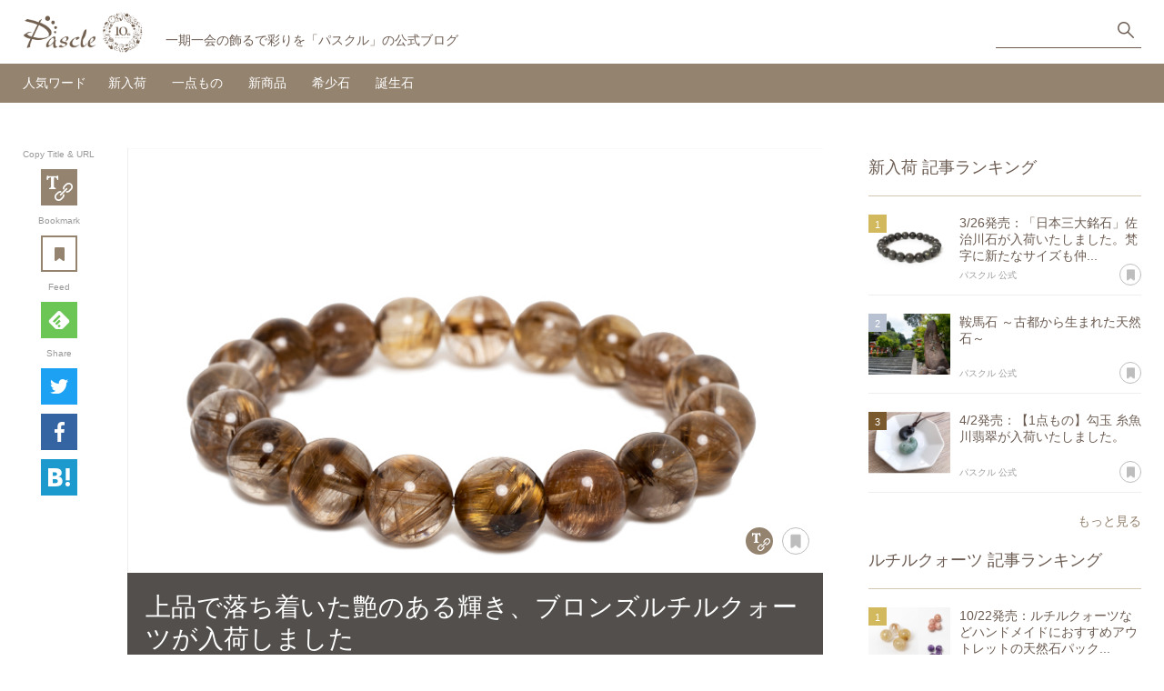

--- FILE ---
content_type: text/html; charset=UTF-8
request_url: https://blog.pascle.jp/article/10038
body_size: 34854
content:
<!DOCTYPE html>
<html lang="ja">
<head>
  <meta charset="UTF-8">
  <meta name="viewport" content="width=device-width, initial-scale=1, maximum-scale=1, user-scalable=no">
  <title>
    上品で落ち着いた艶のある輝き、ブロンズルチルクォーツが入荷しました｜パスクルBlog
  </title>
  <meta name="Keywords" content="新入荷,ルチルクォーツ,ブロンズ,希少石,一点もの,パスクル,ブログ,パワーストーン,天然石,ブレスレット">
  <meta name="Description" content="ルチルクォーツに新たな仲間が加わりました。ブロンズルチルクォーツが新入荷">
  <link rel="canonical" href="https://blog.pascle.jp/article/10038" />
  <meta name="twitter:site" content="@pasclenet" />
<meta name="twitter:card" content="summary_large_image" />
<meta property="og:title" content="上品で落ち着いた艶のある輝き、ブロンズルチルクォーツが入荷しました｜パスクルBlog" />
<meta property="og:type" content="website" />
<meta property="og:description" content="ルチルクォーツに新たな仲間が加わりました。ブロンズルチルクォーツが新入荷" />
<meta property="og:url" content="https://blog.pascle.jp/article/10038" />
<meta property="og:image" content="https://blog.pascle.jp/file/box/admin/10038-1.jpg" />
<meta property="og:site_name" content="パスクルBlog" />

  <link rel="alternate" type="application/atom+xml" href="/atom.php" title="Pascle Blog ATOM Feed">
  <link rel="icon" type="image/x-icon" href="/favicon.ico">
  <link rel="apple-touch-icon" href="/webclip.png">
  <link rel="stylesheet" href="/common/design/css/style.css">
  <link rel="stylesheet" href="/common/lib/sweetalert/sweetalert.css">
  <script type="text/javascript" src="/common/design/lib/jquery/jquery.js"></script>
  <script type="text/javascript" src="/common/design/lib/jquery/jquery.matchHeight.js"></script>
  <script type="text/javascript" src="/common/design/lib/jquery/clipboard.min.js"></script>
  <script type="text/javascript" src="/common/lib/sweetalert/sweetalert.min.js"></script>
  <script type="text/javascript" src="/common/design/js/common.js"></script>
  <script type="text/javascript" src="/common/js/action.js"></script>
  <script type="text/javascript" src="/common/design/lib/highlight/highlight.pack.js"></script>
<link rel="stylesheet" href="/common/design/lib/highlight/styles/atom-one-dark.css" />
<script type="text/javascript" src="/js.php?b=eyJzY3JpcHQiOiJpbmZvIiwicGFnZSI6ImluZm8iLCJ0eXBlIjoiYXJ0aWNsZSIsImRlc2lnbiI6ImRlZmF1bHQiLCJzdGVwIjowfQ%3D%3D"></script>

  <script type="application/ld+json">
{"@context":"http:\/\/schema.org","@type":"BreadcrumbList","itemListElement":[{"@type":"ListItem","position":1,"item":{"@id":"https:\/\/blog.pascle.jp\/","name":"\u30ea\u30fc\u30d5\u30ef\u30fc\u30af\u30b9Blog"}},{"@type":"ListItem","position":2,"item":{"@id":"https:\/\/blog.pascle.jp\/tag\/\u65b0\u5165\u8377\/","name":"\u300c\u65b0\u5165\u8377\u300d\u306e\u30bf\u30b0\u3092\u542b\u3080\u8a18\u4e8b"}},{"@type":"ListItem","position":3,"item":{"@id":"https:\/\/blog.pascle.jp\/tag\/\u65b0\u5165\u8377\/\u30eb\u30c1\u30eb\u30af\u30a9\u30fc\u30c4\/","name":"\u300c\u65b0\u5165\u8377\u300d\u300c\u30eb\u30c1\u30eb\u30af\u30a9\u30fc\u30c4\u300d\u306e\u30bf\u30b0\u3092\u542b\u3080\u8a18\u4e8b"}},{"@type":"ListItem","position":4,"item":{"@id":"https:\/\/blog.pascle.jp\/tag\/\u65b0\u5165\u8377\/\u30eb\u30c1\u30eb\u30af\u30a9\u30fc\u30c4\/\u30d6\u30ed\u30f3\u30ba\/","name":"\u300c\u65b0\u5165\u8377\u300d\u300c\u30eb\u30c1\u30eb\u30af\u30a9\u30fc\u30c4\u300d\u300c\u30d6\u30ed\u30f3\u30ba\u300d\u306e\u30bf\u30b0\u3092\u542b\u3080\u8a18\u4e8b"}},{"@type":"ListItem","position":5,"item":{"@id":"https:\/\/blog.pascle.jp\/tag\/\u65b0\u5165\u8377\/\u30eb\u30c1\u30eb\u30af\u30a9\u30fc\u30c4\/\u30d6\u30ed\u30f3\u30ba\/\u5e0c\u5c11\u77f3\/","name":"\u300c\u65b0\u5165\u8377\u300d\u300c\u30eb\u30c1\u30eb\u30af\u30a9\u30fc\u30c4\u300d\u300c\u30d6\u30ed\u30f3\u30ba\u300d\u300c\u5e0c\u5c11\u77f3\u300d\u306e\u30bf\u30b0\u3092\u542b\u3080\u8a18\u4e8b"}},{"@type":"ListItem","position":6,"item":{"@id":"https:\/\/blog.pascle.jp\/tag\/\u65b0\u5165\u8377\/\u30eb\u30c1\u30eb\u30af\u30a9\u30fc\u30c4\/\u30d6\u30ed\u30f3\u30ba\/\u5e0c\u5c11\u77f3\/\u4e00\u70b9\u3082\u306e\/","name":"\u300c\u65b0\u5165\u8377\u300d\u300c\u30eb\u30c1\u30eb\u30af\u30a9\u30fc\u30c4\u300d\u300c\u30d6\u30ed\u30f3\u30ba\u300d\u300c\u5e0c\u5c11\u77f3\u300d\u300c\u4e00\u70b9\u3082\u306e\u300d\u306e\u30bf\u30b0\u3092\u542b\u3080\u8a18\u4e8b"}},{"@type":"ListItem","position":7,"item":{"@id":"https:\/\/blog.pascle.jp\/article\/10038","name":"\u4e0a\u54c1\u3067\u843d\u3061\u7740\u3044\u305f\u8276\u306e\u3042\u308b\u8f1d\u304d\u3001\u30d6\u30ed\u30f3\u30ba\u30eb\u30c1\u30eb\u30af\u30a9\u30fc\u30c4\u304c\u5165\u8377\u3057\u307e\u3057\u305f"}}]}
</script>
  <!-- Google Tag Manager -->
  <script>(function (w, d, s, l, i)
    {
      w[l] = w[l] || []; w[l].push({
        'gtm.start':
          new Date().getTime(), event: 'gtm.js'
      }); var f = d.getElementsByTagName(s)[0],
        j = d.createElement(s), dl = l != 'dataLayer' ? '&l=' + l : ''; j.async = true; j.src =
          'https://www.googletagmanager.com/gtm.js?id=' + i + dl; f.parentNode.insertBefore(j, f);
    })(window, document, 'script', 'dataLayer', 'GTM-TV6X8KB');</script>
  <!-- End Google Tag Manager -->
</head>
<body>
  <header id="header">
    <div class="inner">
      <div class="logo">
        <a href="/"><img src="/common/design/img/logo_10th.png" alt="パスクルBlog"></a>
        
        <p>
          一期一会の飾るで彩りを「パスクル」の公式ブログ
        </p>
        
      </div>
      <div class="h-nav">
        <ul>
          <li class="search">
            <form action="/search.php" method="get" onsubmit="keywordSearch(); return false;">
              <input type="hidden" name="type" value="article">
              <input type="text" name="keyword" value="" id="s_keyword_h">
              <input type="submit" value="検索" onclick="keywordSearch('s_keyword_h'); return false;">
            </form>
          </li>
          <li>
            <button class="btn-search">検索</button>
          </li>
        </ul>
      </div>
    </div>
  </header>
  <!-- /#header -->
  <section class="tag-menu">
    <div class="inner">
      <h2>人気ワード</h2>
      <ul>
        <li><a href="/tag/%E6%96%B0%E5%85%A5%E8%8D%B7/">新入荷</a></li><li><a href="/tag/%E4%B8%80%E7%82%B9%E3%82%82%E3%81%AE/">一点もの</a></li><li><a href="/tag/%E6%96%B0%E5%95%86%E5%93%81/">新商品</a></li><li><a href="/tag/%E5%B8%8C%E5%B0%91%E7%9F%B3/">希少石</a></li><li><a href="/tag/%E8%AA%95%E7%94%9F%E7%9F%B3/">誕生石</a></li>
      </ul>
      <div class="search">
        <form action="/search.php" method="get" onsubmit="keywordSearch(); return false;">
          <input type="hidden" name="type" value="article">
          <input type="text" name="keyword" value="" id="s_keyword_hs">
          <input type="submit" value="検索" onclick="keywordSearch('s_keyword_hs'); return false;">
        </form>
      </div>
    </div>
  </section>
  <!-- /.tag-menu -->



<div class="content cnt-main normal">
  <div class="container">
    <div id="main" class="main entry">
      <div class="entry-share-box">
        <p>Copy Title & URL</p>
        <ul class="btn-share">
          <li class="copy"><a href="#cp" onclick="copyText(); return false;">Copy Title & URL</a></li>
        </ul>
        <p>Bookmark</p>
        <ul class="btn-share">
          
          <li class="bookmark bm_10038"><a href="#bm" onclick="addFavo('10038'); return false;">あとで読む</a></li>
          
        </ul>
        <p>Feed</p>
        <ul class="btn-share">
          <li class="feedly"><a href="https://feedly.com/i/subscription/feed/https%3A%2F%2Fblog.pascle.jp%2Fatom.php">feedly</a></li>
        </ul>
        <p>Share</p>
        <ul class="btn-share">
          <li class="twitter"><a href="https://twitter.com/share?url=https%3A%2F%2Fblog.pascle.jp%2Farticle%2F10038&text=%E4%B8%8A%E5%93%81%E3%81%A7%E8%90%BD%E3%81%A1%E7%9D%80%E3%81%84%E3%81%9F%E8%89%B6%E3%81%AE%E3%81%82%E3%82%8B%E8%BC%9D%E3%81%8D%E3%80%81%E3%83%96%E3%83%AD%E3%83%B3%E3%82%BA%E3%83%AB%E3%83%81%E3%83%AB%E3%82%AF%E3%82%A9%E3%83%BC%E3%83%84%E3%81%8C%E5%85%A5%E8%8D%B7%E3%81%97%E3%81%BE%E3%81%97%E3%81%9F%EF%BD%9C%E3%83%91%E3%82%B9%E3%82%AF%E3%83%ABBlog" target="_blank">Twitter</a></li>
          <li class="facebook"><a href="https://www.facebook.com/share.php?u=https%3A%2F%2Fblog.pascle.jp%2Farticle%2F10038" onclick="window.open(this.href, 'FBwindow', 'width=650, height=450, menubar=no, toolbar=no, scrollbars=yes'); return false;">Facebook</a></li>
          <li class="hatena"><a href="https://b.hatena.ne.jp/entry/https%3A%2F%2Fblog.pascle.jp%2Farticle%2F10038" target="_blank">hatena</a></li>
        </ul>
      </div>
      <!-- /.entry-share-box -->
      <div class="entry-main-box">
        <article>
          <header class="entry-header">
            <figure><img src="/file/box/admin/10038-1.jpg" alt="上品で落ち着いた艶のある輝き、ブロンズルチルクォーツが入荷しました"></figure>
            <div class="entry-info">
              <div class="entry-detail">
                <h1 class="entry-title">
                  上品で落ち着いた艶のある輝き、ブロンズルチルクォーツが入荷しました
                </h1>
                <div class="entry-meta">
                  <div class="entry-date">
                    <span class="entry-publish">公開日：<time datetime="2021-03-12">
                        2021.03.12
                      </time></span>
                    <span class="entry-update">更新日：<time datetime="2021-05-14">
                        2021.05.14
                      </time></span>
                  </div>
                  <p class="entry-author"><a href="/author/pascle-official">パスクル 公式</a></p>
                </div>
              </div>
              <!-- /.entry-detail -->
              <div class="entry-utils">
                <ul class="btn-icon">
                  <li class="copy"><a href="#cp" onclick="copyText(); return false;">Copy Title & URL</a></li>
                  
                  <li class="bookmark bm_10038"><a href="#bm" onclick="addFavo('10038'); return false;">あとで読む</a></li>
                  
                </ul>
                <ul class="tag-list">
                  <li class="tag-01"><a href="/tag/%E6%96%B0%E5%85%A5%E8%8D%B7/">新入荷</a></li><li class="tag-01"><a href="/tag/%E3%83%AB%E3%83%81%E3%83%AB%E3%82%AF%E3%82%A9%E3%83%BC%E3%83%84/">ルチルクォーツ</a></li><li class="tag-04"><a href="/tag/%E3%83%96%E3%83%AD%E3%83%B3%E3%82%BA/">ブロンズ</a></li><li class="tag-01"><a href="/tag/%E5%B8%8C%E5%B0%91%E7%9F%B3/">希少石</a></li><li class="tag-01"><a href="/tag/%E4%B8%80%E7%82%B9%E3%82%82%E3%81%AE/">一点もの</a></li>
                </ul>
              </div>
              <!-- /.entry-utils -->
            </div>
            <!-- /.entry-detail -->
            
          </header>
          <!-- /.entry-header -->
          <div class="entry-body">

            <p>今までパスクルでは様々なルチルクォーツを発売してきました。<br>
ゴールドルチルクォーツをはじめ、ブラックやレッド、シルバーがありますが、どれも品質にこだわり一定の基準をクリアしたストーンを取り扱っております。<br>
常にクオリティの高いルチルクォーツを探し求めていますが、そう簡単には思うものに出会えません。</p>


<p>しかし、今回入荷したブロンズルチルクォーツは今までにない透明度、針状結晶の量もびっしり詰まって品質はもちろん、アンティークな雰囲気をまとった上品な逸品です。<br>
<strong>やっと出会えたブロンズルチルクォーツ</strong>、今回のブログでは当店が入手したブロンズルチルクォーツの魅力をご紹介いたします。</p>

<h2>落ち着いた大人の雰囲気</h2>

<dl>
<dt>針状の鉱物がくっきり</dt>
<dd>良質なタイチン針がたっぷり入った高品質。<br>
遠目から見ても、針が明確に確認できます。</dd>

<dt>水晶部分の透明度は抜群</dt>
<dd>向こう側が見えるほどの高い透明度。<br>
針が1本1本しっかりとわかる分、水晶の透明が際立ちます。</dd>
  
<dt>美しい光の屈折</dt>
<dd>上品で落ち着いた艶のある輝き、アンティークゴールドの針状結晶。<br>
光を当てる角度によってキャッツアイ効果が見られます。</dd>
</dl>

<iframe width="560" height="315" src="https://www.youtube-nocookie.com/embed/1Wa8m8O0HXg" frameborder="0" allow="accelerometer; autoplay; clipboard-write; encrypted-media; gyroscope; picture-in-picture" allowfullscreen></iframe>


<p>高級感のある輝きで、落ち着いた大人の雰囲気です。</p>
  
  
<h2>金運・仕事運を安定させるブロンズルチルクォーツ</h2>

<p>ルチルクォーツは、古くから<strong>金運</strong>や商売・仕事のお守りとされてきました。<br>
ブロンズルチルクォーツは、金運のなかでもとくに<strong>土地・不動産</strong>に関わる事柄に強い力を発揮するといわれ、持ち主に地に足の着いた安定的な金銭感覚をもたらしてくれるでしょう。</p>

<p>不動産のお仕事をされている方、土地購入をお考えの方はもちろん、この動画を見てビビッ！ときた方、
ご自身のお守りにいかがでしょうか。</p>

  
<h2>アンティークな雰囲気の針【１点もの】ブロンズルチルクォーツ10mm　シンプルブレスレット  </h2>


<p>今回のブロンズルチルクォーツは10mm玉を使用した、一点ものブレスレット。<br>
ご覧いただいた画像・動画現物をお届けいたします。</p>
  
  
<div class="btn-link"><a href="https://pascle.net/item/ON_RTBZbr01?bn=blog" target="_blank">商品ページはこちら</a></div>  
  
<p>一点ものとなりますので、売り切れの際はご容赦ください。</p>


<p>パスクルでは最新情報を随時ブログでアップしています。<br>
<a href="https://ja-jp.facebook.com/pasclenet/" target="_blank">facebook</a>、<a href="https://twitter.com/pasclenet" target="_blank">Twitter</a>、<a href="https://www.instagram.com/pasclenet/" target="_blank">Instagram</a>、<a href="https://lin.ee/rSx5kWN" target="_blank">LINE</a>で更新のお知らせをしておりますので、フォローしてお得な情報を仕入れてください！</p>

<div class="border-box">
<dl>
<dt class="follow-us-fb">facebook</dt>
<dd><a href="https://ja-jp.facebook.com/pasclenet/" target="_blank">https://ja-jp.facebook.com/pasclenet/</a></dd>
<dt class="follow-us-tw">Twitter</dt>
<dd><a href="https://twitter.com/pasclenet" target="_blank">https://twitter.com/pasclenet</a></dd>
<dt class="follow-us-ig">Instagram</dt>
<dd><a href="https://www.instagram.com/pasclenet/" target="_blank">https://www.instagram.com/pasclenet/</a></dd>
<dt class="follow-us-li">LINE</dt>
<dd><a href="https://lin.ee/rSx5kWN" target="_blank">https://lin.ee/rSx5kWN</a></dd>
</dl>
</div>


            

          </div>
          <!-- /.entry-body -->
        </article>

        <div class="author-info">
          <div class="author-info-thumb"><a href=""><img src="/common/design/img/logo_pascle.jpg" height="150" width="150" alt=""></a></div>
          <div class="author-info-text">
            <h2>天然石・パワーストーン通販 Pascle</h2>
            <p class="author-url"><a href="https://pascle.net/" target="_blank">https://pascle.net/</a></p>
            <p class="author-descr">パスクルは、天然石やパワーストーンの歴史・文化・魅力を届けるプラットフォームです。「一期一会の飾るで彩りを」をコンセプトに、天然石の個性をさまざまな形で伝えるべく、価値ある情報を発信しています。</p>
          </div>
        </div>

        <div class="entry-f-share">
          <ul class="btn-share">
            <li class="twitter"><a href="https://twitter.com/share?url=https%3A%2F%2Fblog.pascle.jp%2Farticle%2F10038&text=%E4%B8%8A%E5%93%81%E3%81%A7%E8%90%BD%E3%81%A1%E7%9D%80%E3%81%84%E3%81%9F%E8%89%B6%E3%81%AE%E3%81%82%E3%82%8B%E8%BC%9D%E3%81%8D%E3%80%81%E3%83%96%E3%83%AD%E3%83%B3%E3%82%BA%E3%83%AB%E3%83%81%E3%83%AB%E3%82%AF%E3%82%A9%E3%83%BC%E3%83%84%E3%81%8C%E5%85%A5%E8%8D%B7%E3%81%97%E3%81%BE%E3%81%97%E3%81%9F%EF%BD%9C%E3%83%91%E3%82%B9%E3%82%AF%E3%83%ABBlog" target="_blank">Twitter</a></li>
            <li class="facebook"><a href="https://www.facebook.com/share.php?u=https%3A%2F%2Fblog.pascle.jp%2Farticle%2F10038" onclick="window.open(this.href, 'FBwindow', 'width=650, height=450, menubar=no, toolbar=no, scrollbars=yes'); return false;">Facebook</a></li>
            <li class="hatena"><a href="https://b.hatena.ne.jp/entry/https%3A%2F%2Fblog.pascle.jp%2Farticle%2F10038" target="_blank">hatena</a></li>
            <li class="feedly"><a href="https://feedly.com/i/subscription/feed/https%3A%2F%2Fblog.pascle.jp%2Fatom.php">feedly</a></li>
            <li class="copy"><a href="#cp" onclick="copyText(); return false;">Copy Title & URL</a></li>
            <li class="bookmark bm_10038"><a href="#bm">あとで読む</a></li>
            
            <script>setFavo('10038', 'add');</script>
            
          </ul>
        </div>
        <!-- /.entry-f-share -->

        <div class="related-entry"><h2>関連記事</h2><ul class="entry-list l-list"><li class="grid-2">
  <div class="entry-list-cntr">
    <a href="/article/10119">
      <figure><img src="/file/box/main1.jpg" alt="リトアニアの匠が紡ぐ、色鮮やかな琥珀。Amber by Mazukna の琥珀アクセサリーの取り扱いをスタート"></figure>
      <div class="entry-detail">
        <p class="entry-title">
          リトアニアの匠が紡ぐ、色鮮やかな琥珀。Amber by Mazukna の琥珀アクセサリーの取...
        </p>
        <p class="entry-author">
          パスクル 公式
        </p>
      </div>
      <!-- /.entry-detail -->
    </a>
    <ul class="btn-icon">
      <li class="bookmark bm_10119"><a href="#bm">あとで読む</a></li>
      
      <script>setFavo('10119', 'add');</script>
      
    </ul>
  </div>
  <!-- /.entry-list-cntr -->
</li>
<li class="grid-2">
  <div class="entry-list-cntr">
    <a href="/article/10118">
      <figure><img src="/file/box/main1.jpg" alt="デザイナーズブランド Irise coffret の取り扱いを開始。「虹の宝箱」をコンセプトにした天然石ジュエリー"></figure>
      <div class="entry-detail">
        <p class="entry-title">
          デザイナーズブランド Irise coffret の取り扱いを開始。「虹の宝箱」をコンセプト...
        </p>
        <p class="entry-author">
          パスクル 公式
        </p>
      </div>
      <!-- /.entry-detail -->
    </a>
    <ul class="btn-icon">
      <li class="bookmark bm_10118"><a href="#bm">あとで読む</a></li>
      
      <script>setFavo('10118', 'add');</script>
      
    </ul>
  </div>
  <!-- /.entry-list-cntr -->
</li>
<li class="grid-2">
  <div class="entry-list-cntr">
    <a href="/article/20010">
      <figure><img src="/file/box/20010/image03.jpg" alt="プレスリリース：世界中の宝石ルースを扱うTOP STONEが天然石ECサイトPascleに出店。精緻なカッティングが魅せる一期一会のきらめきを12月12日より販売"></figure>
      <div class="entry-detail">
        <p class="entry-title">
          プレスリリース：世界中の宝石ルースを扱うTOP STONEが天然石ECサイトPascleに出店...
        </p>
        <p class="entry-author">
          パスクル 公式
        </p>
      </div>
      <!-- /.entry-detail -->
    </a>
    <ul class="btn-icon">
      <li class="bookmark bm_20010"><a href="#bm">あとで読む</a></li>
      
      <script>setFavo('20010', 'add');</script>
      
    </ul>
  </div>
  <!-- /.entry-list-cntr -->
</li>
<li class="grid-2">
  <div class="entry-list-cntr">
    <a href="/article/10117">
      <figure><img src="/file/box/main1.jpg" alt="輝き揺れる宝石ルースが登場。繊細なカットと研磨が、ストーンの魅力を最大限に引き出す"></figure>
      <div class="entry-detail">
        <p class="entry-title">
          輝き揺れる宝石ルースが登場。繊細なカットと研磨が、ストーンの魅力を最大限に引...
        </p>
        <p class="entry-author">
          パスクル 公式
        </p>
      </div>
      <!-- /.entry-detail -->
    </a>
    <ul class="btn-icon">
      <li class="bookmark bm_10117"><a href="#bm">あとで読む</a></li>
      
      <script>setFavo('10117', 'add');</script>
      
    </ul>
  </div>
  <!-- /.entry-list-cntr -->
</li>
</ul><!-- /.entry-list --></div><!-- /.related-entry -->

      </div>
      <!-- /.entry-main-box -->
    </div>
    <!-- /#main -->

    <div id="side" class="side">
      

      <div class="s-cnt-box"><h2><strong>新入荷</strong>記事ランキング</h2><ol class="s-entry-list l-list rank"><li>
  <div class="entry-list-cntr">
    <a href="/article/10041">
      <figure><img src="/file/box/admin/10041-1.jpg" alt="3/26発売：「日本三大銘石」佐治川石が入荷いたしました。梵字に新たなサイズも仲間入り！"></figure>
      <div class="entry-detail">
        <p class="entry-title">
          3/26発売：「日本三大銘石」佐治川石が入荷いたしました。梵字に新たなサイズも仲...
        </p>
        <p class="entry-author">
          パスクル 公式
        </p>
      </div>
      <!-- /.entry-detail -->
    </a>
    <ul class="btn-icon">
      <li class="bookmark bm_10041"><a href="#bm">あとで読む</a></li>
      
      <script>setFavo('10041', 'add');</script>
      
    </ul>
  </div>
  <!-- /.entry-list-cntr -->
</li>
<li>
  <div class="entry-list-cntr">
    <a href="/article/10037">
      <figure><img src="/file/box/admin/10037-1.jpg" alt="鞍馬石 ～古都から生まれた天然石～"></figure>
      <div class="entry-detail">
        <p class="entry-title">
          鞍馬石 ～古都から生まれた天然石～
        </p>
        <p class="entry-author">
          パスクル 公式
        </p>
      </div>
      <!-- /.entry-detail -->
    </a>
    <ul class="btn-icon">
      <li class="bookmark bm_10037"><a href="#bm">あとで読む</a></li>
      
      <script>setFavo('10037', 'add');</script>
      
    </ul>
  </div>
  <!-- /.entry-list-cntr -->
</li>
<li>
  <div class="entry-list-cntr">
    <a href="/article/10042">
      <figure><img src="/file/box/admin/10042-1.jpg" alt="4/2発売：【1点もの】勾玉 糸魚川翡翠が入荷いたしました。"></figure>
      <div class="entry-detail">
        <p class="entry-title">
          4/2発売：【1点もの】勾玉 糸魚川翡翠が入荷いたしました。
        </p>
        <p class="entry-author">
          パスクル 公式
        </p>
      </div>
      <!-- /.entry-detail -->
    </a>
    <ul class="btn-icon">
      <li class="bookmark bm_10042"><a href="#bm">あとで読む</a></li>
      
      <script>setFavo('10042', 'add');</script>
      
    </ul>
  </div>
  <!-- /.entry-list-cntr -->
</li>
</ol><!-- /.entry-list --><div class="link-more"><a href="/ranking/新入荷/">もっと見る</a></div></div><!-- /.s-cnt-box --><div class="s-cnt-box"><h2><strong>ルチルクォーツ</strong>記事ランキング</h2><ol class="s-entry-list l-list rank"><li>
  <div class="entry-list-cntr">
    <a href="/article/10069">
      <figure><img src="/file/box/admin/10069-1.jpg" alt="10/22発売：ルチルクォーツなどハンドメイドにおすすめアウトレットの天然石パックを追加しました。"></figure>
      <div class="entry-detail">
        <p class="entry-title">
          10/22発売：ルチルクォーツなどハンドメイドにおすすめアウトレットの天然石パック...
        </p>
        <p class="entry-author">
          パスクル 公式
        </p>
      </div>
      <!-- /.entry-detail -->
    </a>
    <ul class="btn-icon">
      <li class="bookmark bm_10069"><a href="#bm">あとで読む</a></li>
      
      <script>setFavo('10069', 'add');</script>
      
    </ul>
  </div>
  <!-- /.entry-list-cntr -->
</li>
<li>
  <div class="entry-list-cntr">
    <a href="/article/10055">
      <figure><img src="/file/box/admin/10055-1.jpg" alt="7/9発売：アメトリン、ルチルクォーツ、エンジェルフェザーフローライトの一点ものブレスレットが再入荷しました。"></figure>
      <div class="entry-detail">
        <p class="entry-title">
          7/9発売：アメトリン、ルチルクォーツ、エンジェルフェザーフローライトの一点もの...
        </p>
        <p class="entry-author">
          パスクル 公式
        </p>
      </div>
      <!-- /.entry-detail -->
    </a>
    <ul class="btn-icon">
      <li class="bookmark bm_10055"><a href="#bm">あとで読む</a></li>
      
      <script>setFavo('10055', 'add');</script>
      
    </ul>
  </div>
  <!-- /.entry-list-cntr -->
</li>
<li>
  <div class="entry-list-cntr">
    <a href="/article/10038">
      <figure><img src="/file/box/admin/10038-1.jpg" alt="上品で落ち着いた艶のある輝き、ブロンズルチルクォーツが入荷しました"></figure>
      <div class="entry-detail">
        <p class="entry-title">
          上品で落ち着いた艶のある輝き、ブロンズルチルクォーツが入荷しました
        </p>
        <p class="entry-author">
          パスクル 公式
        </p>
      </div>
      <!-- /.entry-detail -->
    </a>
    <ul class="btn-icon">
      <li class="bookmark bm_10038"><a href="#bm">あとで読む</a></li>
      
      <script>setFavo('10038', 'add');</script>
      
    </ul>
  </div>
  <!-- /.entry-list-cntr -->
</li>
</ol><!-- /.entry-list --><div class="link-more"><a href="/ranking/ルチルクォーツ/">もっと見る</a></div></div><!-- /.s-cnt-box --><div class="s-cnt-box"><h2><strong>ブロンズ</strong>記事ランキング</h2><ol class="s-entry-list l-list rank"><li>
  <div class="entry-list-cntr">
    <a href="/article/10038">
      <figure><img src="/file/box/admin/10038-1.jpg" alt="上品で落ち着いた艶のある輝き、ブロンズルチルクォーツが入荷しました"></figure>
      <div class="entry-detail">
        <p class="entry-title">
          上品で落ち着いた艶のある輝き、ブロンズルチルクォーツが入荷しました
        </p>
        <p class="entry-author">
          パスクル 公式
        </p>
      </div>
      <!-- /.entry-detail -->
    </a>
    <ul class="btn-icon">
      <li class="bookmark bm_10038"><a href="#bm">あとで読む</a></li>
      
      <script>setFavo('10038', 'add');</script>
      
    </ul>
  </div>
  <!-- /.entry-list-cntr -->
</li>
</ol><!-- /.entry-list --><div class="link-more"><a href="/ranking/ブロンズ/">もっと見る</a></div></div><!-- /.s-cnt-box --><div class="s-cnt-box"><h2><strong>希少石</strong>記事ランキング</h2><ol class="s-entry-list l-list rank"><li>
  <div class="entry-list-cntr">
    <a href="/article/10041">
      <figure><img src="/file/box/admin/10041-1.jpg" alt="3/26発売：「日本三大銘石」佐治川石が入荷いたしました。梵字に新たなサイズも仲間入り！"></figure>
      <div class="entry-detail">
        <p class="entry-title">
          3/26発売：「日本三大銘石」佐治川石が入荷いたしました。梵字に新たなサイズも仲...
        </p>
        <p class="entry-author">
          パスクル 公式
        </p>
      </div>
      <!-- /.entry-detail -->
    </a>
    <ul class="btn-icon">
      <li class="bookmark bm_10041"><a href="#bm">あとで読む</a></li>
      
      <script>setFavo('10041', 'add');</script>
      
    </ul>
  </div>
  <!-- /.entry-list-cntr -->
</li>
<li>
  <div class="entry-list-cntr">
    <a href="/article/10007">
      <figure><img src="/file/box/admin/10007-1.jpg" alt="“緑色のアメジスト”をご存知でしょうか"></figure>
      <div class="entry-detail">
        <p class="entry-title">
          “緑色のアメジスト”をご存知でしょうか
        </p>
        <p class="entry-author">
          パスクル 公式
        </p>
      </div>
      <!-- /.entry-detail -->
    </a>
    <ul class="btn-icon">
      <li class="bookmark bm_10007"><a href="#bm">あとで読む</a></li>
      
      <script>setFavo('10007', 'add');</script>
      
    </ul>
  </div>
  <!-- /.entry-list-cntr -->
</li>
<li>
  <div class="entry-list-cntr">
    <a href="/article/10012">
      <figure><img src="/file/box/admin/10012-1.jpg" alt="日本石の仲間入り　山梨水晶"></figure>
      <div class="entry-detail">
        <p class="entry-title">
          日本石の仲間入り　山梨水晶
        </p>
        <p class="entry-author">
          パスクル 公式
        </p>
      </div>
      <!-- /.entry-detail -->
    </a>
    <ul class="btn-icon">
      <li class="bookmark bm_10012"><a href="#bm">あとで読む</a></li>
      
      <script>setFavo('10012', 'add');</script>
      
    </ul>
  </div>
  <!-- /.entry-list-cntr -->
</li>
</ol><!-- /.entry-list --><div class="link-more"><a href="/ranking/希少石/">もっと見る</a></div></div><!-- /.s-cnt-box --><div class="s-cnt-box"><h2><strong>一点もの</strong>記事ランキング</h2><ol class="s-entry-list l-list rank"><li>
  <div class="entry-list-cntr">
    <a href="/article/10012">
      <figure><img src="/file/box/admin/10012-1.jpg" alt="日本石の仲間入り　山梨水晶"></figure>
      <div class="entry-detail">
        <p class="entry-title">
          日本石の仲間入り　山梨水晶
        </p>
        <p class="entry-author">
          パスクル 公式
        </p>
      </div>
      <!-- /.entry-detail -->
    </a>
    <ul class="btn-icon">
      <li class="bookmark bm_10012"><a href="#bm">あとで読む</a></li>
      
      <script>setFavo('10012', 'add');</script>
      
    </ul>
  </div>
  <!-- /.entry-list-cntr -->
</li>
<li>
  <div class="entry-list-cntr">
    <a href="/article/10056">
      <figure><img src="/file/box/admin/10056-1.jpg" alt="7/16発売：珍しい非加熱シトリンが新入荷。トルマリンシリーズに新たなサイズも仲間入り。"></figure>
      <div class="entry-detail">
        <p class="entry-title">
          7/16発売：珍しい非加熱シトリンが新入荷。トルマリンシリーズに新たなサイズも仲...
        </p>
        <p class="entry-author">
          パスクル 公式
        </p>
      </div>
      <!-- /.entry-detail -->
    </a>
    <ul class="btn-icon">
      <li class="bookmark bm_10056"><a href="#bm">あとで読む</a></li>
      
      <script>setFavo('10056', 'add');</script>
      
    </ul>
  </div>
  <!-- /.entry-list-cntr -->
</li>
<li>
  <div class="entry-list-cntr">
    <a href="/article/10042">
      <figure><img src="/file/box/admin/10042-1.jpg" alt="4/2発売：【1点もの】勾玉 糸魚川翡翠が入荷いたしました。"></figure>
      <div class="entry-detail">
        <p class="entry-title">
          4/2発売：【1点もの】勾玉 糸魚川翡翠が入荷いたしました。
        </p>
        <p class="entry-author">
          パスクル 公式
        </p>
      </div>
      <!-- /.entry-detail -->
    </a>
    <ul class="btn-icon">
      <li class="bookmark bm_10042"><a href="#bm">あとで読む</a></li>
      
      <script>setFavo('10042', 'add');</script>
      
    </ul>
  </div>
  <!-- /.entry-list-cntr -->
</li>
</ol><!-- /.entry-list --><div class="link-more"><a href="/ranking/一点もの/">もっと見る</a></div></div><!-- /.s-cnt-box -->

      
    </div>
    <!-- /#side -->
  </div>
</div>
<!-- /.content -->

<span style="display:none;" id="copy-clipboard" data-clipboard-text="上品で落ち着いた艶のある輝き、ブロンズルチルクォーツが入荷しました
https://blog.pascle.jp/article/10038"></span>
<section class="content featured-words">
  <div class="inner">
    <h2>注目ワード</h2>
    <ul class="tag-list">
      <li><a href="/tag/%E6%96%B0%E5%85%A5%E8%8D%B7/">新入荷</a></li><li><a href="/tag/%E4%B8%80%E7%82%B9%E3%82%82%E3%81%AE/">一点もの</a></li><li><a href="/tag/%E6%96%B0%E5%95%86%E5%93%81/">新商品</a></li><li><a href="/tag/%E5%B8%8C%E5%B0%91%E7%9F%B3/">希少石</a></li><li><a href="/tag/%E8%AA%95%E7%94%9F%E7%9F%B3/">誕生石</a></li>
    </ul>
    <div class="search">
      <form action="/search.php" method="get" onsubmit="keywordSearch(); return false;">
        <input type="hidden" name="type" value="article">
        <input type="text" name="keyword" value="" id="s_keyword_f">
        <input type="submit" value="検索" onclick="keywordSearch('s_keyword_f'); return false;">
      </form>
    </div>
  </div>
</section>
<!-- /.content -->



<footer id="footer" class="footer">
  <p id="pagetop"><a href="#">page top</a></p>
  <div class="f-header">
    <div class="inner">
      <h2 class="logo"><img src="/common/design/img/logo_w.png" alt="パスクルBlog"></h2>
      <div class="f-about">
        <p>パスクルBlogは<br>
          パワーストーン・天然石の魅力を届けるため<br />
          パスクルの活動や石の情報を発信していきます。</p>
      </div>
      <div class="f-sns">
        <ul>
          <li class="twitter"><a href="https://twitter.com/pasclenet" target="_blank">Twitter</a></li>
          <li class="facebook"><a href="https://www.facebook.com/pasclenet" target="_blank">Facebook</a></li>
        </ul>
      </div>
      <!-- /.sns -->
    </div>
  </div>
  <div class="f-footer">
    <div class="inner">
      <ul class="f-nav">
        <li><a href="/regist.php?type=sendmail">お問い合わせ</a></li>
        <li><a href="https://www.leafworks.jp/" target="_blank">運営会社</a></li>
      </ul>
      <p class="copyright"><small>Pascle &copy; <a href="https://www.leafworks.jp/" target="_blank">leafworks, Inc.</a></small></p>
    </div>
  </div>
  <!-- /.f-nav -->
</footer>
<!-- /#footer -->
</body>
</html>


--- FILE ---
content_type: text/html; charset=utf-8
request_url: https://www.youtube-nocookie.com/embed/1Wa8m8O0HXg
body_size: 48707
content:
<!DOCTYPE html><html lang="en" dir="ltr" data-cast-api-enabled="true"><head><meta name="viewport" content="width=device-width, initial-scale=1"><script nonce="QGgbmThr4LtR-0tP9IcZ2w">if ('undefined' == typeof Symbol || 'undefined' == typeof Symbol.iterator) {delete Array.prototype.entries;}</script><style name="www-roboto" nonce="36plkzK4ltJXMaINKSPLzw">@font-face{font-family:'Roboto';font-style:normal;font-weight:400;font-stretch:100%;src:url(//fonts.gstatic.com/s/roboto/v48/KFO7CnqEu92Fr1ME7kSn66aGLdTylUAMa3GUBHMdazTgWw.woff2)format('woff2');unicode-range:U+0460-052F,U+1C80-1C8A,U+20B4,U+2DE0-2DFF,U+A640-A69F,U+FE2E-FE2F;}@font-face{font-family:'Roboto';font-style:normal;font-weight:400;font-stretch:100%;src:url(//fonts.gstatic.com/s/roboto/v48/KFO7CnqEu92Fr1ME7kSn66aGLdTylUAMa3iUBHMdazTgWw.woff2)format('woff2');unicode-range:U+0301,U+0400-045F,U+0490-0491,U+04B0-04B1,U+2116;}@font-face{font-family:'Roboto';font-style:normal;font-weight:400;font-stretch:100%;src:url(//fonts.gstatic.com/s/roboto/v48/KFO7CnqEu92Fr1ME7kSn66aGLdTylUAMa3CUBHMdazTgWw.woff2)format('woff2');unicode-range:U+1F00-1FFF;}@font-face{font-family:'Roboto';font-style:normal;font-weight:400;font-stretch:100%;src:url(//fonts.gstatic.com/s/roboto/v48/KFO7CnqEu92Fr1ME7kSn66aGLdTylUAMa3-UBHMdazTgWw.woff2)format('woff2');unicode-range:U+0370-0377,U+037A-037F,U+0384-038A,U+038C,U+038E-03A1,U+03A3-03FF;}@font-face{font-family:'Roboto';font-style:normal;font-weight:400;font-stretch:100%;src:url(//fonts.gstatic.com/s/roboto/v48/KFO7CnqEu92Fr1ME7kSn66aGLdTylUAMawCUBHMdazTgWw.woff2)format('woff2');unicode-range:U+0302-0303,U+0305,U+0307-0308,U+0310,U+0312,U+0315,U+031A,U+0326-0327,U+032C,U+032F-0330,U+0332-0333,U+0338,U+033A,U+0346,U+034D,U+0391-03A1,U+03A3-03A9,U+03B1-03C9,U+03D1,U+03D5-03D6,U+03F0-03F1,U+03F4-03F5,U+2016-2017,U+2034-2038,U+203C,U+2040,U+2043,U+2047,U+2050,U+2057,U+205F,U+2070-2071,U+2074-208E,U+2090-209C,U+20D0-20DC,U+20E1,U+20E5-20EF,U+2100-2112,U+2114-2115,U+2117-2121,U+2123-214F,U+2190,U+2192,U+2194-21AE,U+21B0-21E5,U+21F1-21F2,U+21F4-2211,U+2213-2214,U+2216-22FF,U+2308-230B,U+2310,U+2319,U+231C-2321,U+2336-237A,U+237C,U+2395,U+239B-23B7,U+23D0,U+23DC-23E1,U+2474-2475,U+25AF,U+25B3,U+25B7,U+25BD,U+25C1,U+25CA,U+25CC,U+25FB,U+266D-266F,U+27C0-27FF,U+2900-2AFF,U+2B0E-2B11,U+2B30-2B4C,U+2BFE,U+3030,U+FF5B,U+FF5D,U+1D400-1D7FF,U+1EE00-1EEFF;}@font-face{font-family:'Roboto';font-style:normal;font-weight:400;font-stretch:100%;src:url(//fonts.gstatic.com/s/roboto/v48/KFO7CnqEu92Fr1ME7kSn66aGLdTylUAMaxKUBHMdazTgWw.woff2)format('woff2');unicode-range:U+0001-000C,U+000E-001F,U+007F-009F,U+20DD-20E0,U+20E2-20E4,U+2150-218F,U+2190,U+2192,U+2194-2199,U+21AF,U+21E6-21F0,U+21F3,U+2218-2219,U+2299,U+22C4-22C6,U+2300-243F,U+2440-244A,U+2460-24FF,U+25A0-27BF,U+2800-28FF,U+2921-2922,U+2981,U+29BF,U+29EB,U+2B00-2BFF,U+4DC0-4DFF,U+FFF9-FFFB,U+10140-1018E,U+10190-1019C,U+101A0,U+101D0-101FD,U+102E0-102FB,U+10E60-10E7E,U+1D2C0-1D2D3,U+1D2E0-1D37F,U+1F000-1F0FF,U+1F100-1F1AD,U+1F1E6-1F1FF,U+1F30D-1F30F,U+1F315,U+1F31C,U+1F31E,U+1F320-1F32C,U+1F336,U+1F378,U+1F37D,U+1F382,U+1F393-1F39F,U+1F3A7-1F3A8,U+1F3AC-1F3AF,U+1F3C2,U+1F3C4-1F3C6,U+1F3CA-1F3CE,U+1F3D4-1F3E0,U+1F3ED,U+1F3F1-1F3F3,U+1F3F5-1F3F7,U+1F408,U+1F415,U+1F41F,U+1F426,U+1F43F,U+1F441-1F442,U+1F444,U+1F446-1F449,U+1F44C-1F44E,U+1F453,U+1F46A,U+1F47D,U+1F4A3,U+1F4B0,U+1F4B3,U+1F4B9,U+1F4BB,U+1F4BF,U+1F4C8-1F4CB,U+1F4D6,U+1F4DA,U+1F4DF,U+1F4E3-1F4E6,U+1F4EA-1F4ED,U+1F4F7,U+1F4F9-1F4FB,U+1F4FD-1F4FE,U+1F503,U+1F507-1F50B,U+1F50D,U+1F512-1F513,U+1F53E-1F54A,U+1F54F-1F5FA,U+1F610,U+1F650-1F67F,U+1F687,U+1F68D,U+1F691,U+1F694,U+1F698,U+1F6AD,U+1F6B2,U+1F6B9-1F6BA,U+1F6BC,U+1F6C6-1F6CF,U+1F6D3-1F6D7,U+1F6E0-1F6EA,U+1F6F0-1F6F3,U+1F6F7-1F6FC,U+1F700-1F7FF,U+1F800-1F80B,U+1F810-1F847,U+1F850-1F859,U+1F860-1F887,U+1F890-1F8AD,U+1F8B0-1F8BB,U+1F8C0-1F8C1,U+1F900-1F90B,U+1F93B,U+1F946,U+1F984,U+1F996,U+1F9E9,U+1FA00-1FA6F,U+1FA70-1FA7C,U+1FA80-1FA89,U+1FA8F-1FAC6,U+1FACE-1FADC,U+1FADF-1FAE9,U+1FAF0-1FAF8,U+1FB00-1FBFF;}@font-face{font-family:'Roboto';font-style:normal;font-weight:400;font-stretch:100%;src:url(//fonts.gstatic.com/s/roboto/v48/KFO7CnqEu92Fr1ME7kSn66aGLdTylUAMa3OUBHMdazTgWw.woff2)format('woff2');unicode-range:U+0102-0103,U+0110-0111,U+0128-0129,U+0168-0169,U+01A0-01A1,U+01AF-01B0,U+0300-0301,U+0303-0304,U+0308-0309,U+0323,U+0329,U+1EA0-1EF9,U+20AB;}@font-face{font-family:'Roboto';font-style:normal;font-weight:400;font-stretch:100%;src:url(//fonts.gstatic.com/s/roboto/v48/KFO7CnqEu92Fr1ME7kSn66aGLdTylUAMa3KUBHMdazTgWw.woff2)format('woff2');unicode-range:U+0100-02BA,U+02BD-02C5,U+02C7-02CC,U+02CE-02D7,U+02DD-02FF,U+0304,U+0308,U+0329,U+1D00-1DBF,U+1E00-1E9F,U+1EF2-1EFF,U+2020,U+20A0-20AB,U+20AD-20C0,U+2113,U+2C60-2C7F,U+A720-A7FF;}@font-face{font-family:'Roboto';font-style:normal;font-weight:400;font-stretch:100%;src:url(//fonts.gstatic.com/s/roboto/v48/KFO7CnqEu92Fr1ME7kSn66aGLdTylUAMa3yUBHMdazQ.woff2)format('woff2');unicode-range:U+0000-00FF,U+0131,U+0152-0153,U+02BB-02BC,U+02C6,U+02DA,U+02DC,U+0304,U+0308,U+0329,U+2000-206F,U+20AC,U+2122,U+2191,U+2193,U+2212,U+2215,U+FEFF,U+FFFD;}@font-face{font-family:'Roboto';font-style:normal;font-weight:500;font-stretch:100%;src:url(//fonts.gstatic.com/s/roboto/v48/KFO7CnqEu92Fr1ME7kSn66aGLdTylUAMa3GUBHMdazTgWw.woff2)format('woff2');unicode-range:U+0460-052F,U+1C80-1C8A,U+20B4,U+2DE0-2DFF,U+A640-A69F,U+FE2E-FE2F;}@font-face{font-family:'Roboto';font-style:normal;font-weight:500;font-stretch:100%;src:url(//fonts.gstatic.com/s/roboto/v48/KFO7CnqEu92Fr1ME7kSn66aGLdTylUAMa3iUBHMdazTgWw.woff2)format('woff2');unicode-range:U+0301,U+0400-045F,U+0490-0491,U+04B0-04B1,U+2116;}@font-face{font-family:'Roboto';font-style:normal;font-weight:500;font-stretch:100%;src:url(//fonts.gstatic.com/s/roboto/v48/KFO7CnqEu92Fr1ME7kSn66aGLdTylUAMa3CUBHMdazTgWw.woff2)format('woff2');unicode-range:U+1F00-1FFF;}@font-face{font-family:'Roboto';font-style:normal;font-weight:500;font-stretch:100%;src:url(//fonts.gstatic.com/s/roboto/v48/KFO7CnqEu92Fr1ME7kSn66aGLdTylUAMa3-UBHMdazTgWw.woff2)format('woff2');unicode-range:U+0370-0377,U+037A-037F,U+0384-038A,U+038C,U+038E-03A1,U+03A3-03FF;}@font-face{font-family:'Roboto';font-style:normal;font-weight:500;font-stretch:100%;src:url(//fonts.gstatic.com/s/roboto/v48/KFO7CnqEu92Fr1ME7kSn66aGLdTylUAMawCUBHMdazTgWw.woff2)format('woff2');unicode-range:U+0302-0303,U+0305,U+0307-0308,U+0310,U+0312,U+0315,U+031A,U+0326-0327,U+032C,U+032F-0330,U+0332-0333,U+0338,U+033A,U+0346,U+034D,U+0391-03A1,U+03A3-03A9,U+03B1-03C9,U+03D1,U+03D5-03D6,U+03F0-03F1,U+03F4-03F5,U+2016-2017,U+2034-2038,U+203C,U+2040,U+2043,U+2047,U+2050,U+2057,U+205F,U+2070-2071,U+2074-208E,U+2090-209C,U+20D0-20DC,U+20E1,U+20E5-20EF,U+2100-2112,U+2114-2115,U+2117-2121,U+2123-214F,U+2190,U+2192,U+2194-21AE,U+21B0-21E5,U+21F1-21F2,U+21F4-2211,U+2213-2214,U+2216-22FF,U+2308-230B,U+2310,U+2319,U+231C-2321,U+2336-237A,U+237C,U+2395,U+239B-23B7,U+23D0,U+23DC-23E1,U+2474-2475,U+25AF,U+25B3,U+25B7,U+25BD,U+25C1,U+25CA,U+25CC,U+25FB,U+266D-266F,U+27C0-27FF,U+2900-2AFF,U+2B0E-2B11,U+2B30-2B4C,U+2BFE,U+3030,U+FF5B,U+FF5D,U+1D400-1D7FF,U+1EE00-1EEFF;}@font-face{font-family:'Roboto';font-style:normal;font-weight:500;font-stretch:100%;src:url(//fonts.gstatic.com/s/roboto/v48/KFO7CnqEu92Fr1ME7kSn66aGLdTylUAMaxKUBHMdazTgWw.woff2)format('woff2');unicode-range:U+0001-000C,U+000E-001F,U+007F-009F,U+20DD-20E0,U+20E2-20E4,U+2150-218F,U+2190,U+2192,U+2194-2199,U+21AF,U+21E6-21F0,U+21F3,U+2218-2219,U+2299,U+22C4-22C6,U+2300-243F,U+2440-244A,U+2460-24FF,U+25A0-27BF,U+2800-28FF,U+2921-2922,U+2981,U+29BF,U+29EB,U+2B00-2BFF,U+4DC0-4DFF,U+FFF9-FFFB,U+10140-1018E,U+10190-1019C,U+101A0,U+101D0-101FD,U+102E0-102FB,U+10E60-10E7E,U+1D2C0-1D2D3,U+1D2E0-1D37F,U+1F000-1F0FF,U+1F100-1F1AD,U+1F1E6-1F1FF,U+1F30D-1F30F,U+1F315,U+1F31C,U+1F31E,U+1F320-1F32C,U+1F336,U+1F378,U+1F37D,U+1F382,U+1F393-1F39F,U+1F3A7-1F3A8,U+1F3AC-1F3AF,U+1F3C2,U+1F3C4-1F3C6,U+1F3CA-1F3CE,U+1F3D4-1F3E0,U+1F3ED,U+1F3F1-1F3F3,U+1F3F5-1F3F7,U+1F408,U+1F415,U+1F41F,U+1F426,U+1F43F,U+1F441-1F442,U+1F444,U+1F446-1F449,U+1F44C-1F44E,U+1F453,U+1F46A,U+1F47D,U+1F4A3,U+1F4B0,U+1F4B3,U+1F4B9,U+1F4BB,U+1F4BF,U+1F4C8-1F4CB,U+1F4D6,U+1F4DA,U+1F4DF,U+1F4E3-1F4E6,U+1F4EA-1F4ED,U+1F4F7,U+1F4F9-1F4FB,U+1F4FD-1F4FE,U+1F503,U+1F507-1F50B,U+1F50D,U+1F512-1F513,U+1F53E-1F54A,U+1F54F-1F5FA,U+1F610,U+1F650-1F67F,U+1F687,U+1F68D,U+1F691,U+1F694,U+1F698,U+1F6AD,U+1F6B2,U+1F6B9-1F6BA,U+1F6BC,U+1F6C6-1F6CF,U+1F6D3-1F6D7,U+1F6E0-1F6EA,U+1F6F0-1F6F3,U+1F6F7-1F6FC,U+1F700-1F7FF,U+1F800-1F80B,U+1F810-1F847,U+1F850-1F859,U+1F860-1F887,U+1F890-1F8AD,U+1F8B0-1F8BB,U+1F8C0-1F8C1,U+1F900-1F90B,U+1F93B,U+1F946,U+1F984,U+1F996,U+1F9E9,U+1FA00-1FA6F,U+1FA70-1FA7C,U+1FA80-1FA89,U+1FA8F-1FAC6,U+1FACE-1FADC,U+1FADF-1FAE9,U+1FAF0-1FAF8,U+1FB00-1FBFF;}@font-face{font-family:'Roboto';font-style:normal;font-weight:500;font-stretch:100%;src:url(//fonts.gstatic.com/s/roboto/v48/KFO7CnqEu92Fr1ME7kSn66aGLdTylUAMa3OUBHMdazTgWw.woff2)format('woff2');unicode-range:U+0102-0103,U+0110-0111,U+0128-0129,U+0168-0169,U+01A0-01A1,U+01AF-01B0,U+0300-0301,U+0303-0304,U+0308-0309,U+0323,U+0329,U+1EA0-1EF9,U+20AB;}@font-face{font-family:'Roboto';font-style:normal;font-weight:500;font-stretch:100%;src:url(//fonts.gstatic.com/s/roboto/v48/KFO7CnqEu92Fr1ME7kSn66aGLdTylUAMa3KUBHMdazTgWw.woff2)format('woff2');unicode-range:U+0100-02BA,U+02BD-02C5,U+02C7-02CC,U+02CE-02D7,U+02DD-02FF,U+0304,U+0308,U+0329,U+1D00-1DBF,U+1E00-1E9F,U+1EF2-1EFF,U+2020,U+20A0-20AB,U+20AD-20C0,U+2113,U+2C60-2C7F,U+A720-A7FF;}@font-face{font-family:'Roboto';font-style:normal;font-weight:500;font-stretch:100%;src:url(//fonts.gstatic.com/s/roboto/v48/KFO7CnqEu92Fr1ME7kSn66aGLdTylUAMa3yUBHMdazQ.woff2)format('woff2');unicode-range:U+0000-00FF,U+0131,U+0152-0153,U+02BB-02BC,U+02C6,U+02DA,U+02DC,U+0304,U+0308,U+0329,U+2000-206F,U+20AC,U+2122,U+2191,U+2193,U+2212,U+2215,U+FEFF,U+FFFD;}</style><script name="www-roboto" nonce="QGgbmThr4LtR-0tP9IcZ2w">if (document.fonts && document.fonts.load) {document.fonts.load("400 10pt Roboto", "E"); document.fonts.load("500 10pt Roboto", "E");}</script><link rel="stylesheet" href="/s/player/c1c87fb0/www-player.css" name="www-player" nonce="36plkzK4ltJXMaINKSPLzw"><style nonce="36plkzK4ltJXMaINKSPLzw">html {overflow: hidden;}body {font: 12px Roboto, Arial, sans-serif; background-color: #000; color: #fff; height: 100%; width: 100%; overflow: hidden; position: absolute; margin: 0; padding: 0;}#player {width: 100%; height: 100%;}h1 {text-align: center; color: #fff;}h3 {margin-top: 6px; margin-bottom: 3px;}.player-unavailable {position: absolute; top: 0; left: 0; right: 0; bottom: 0; padding: 25px; font-size: 13px; background: url(/img/meh7.png) 50% 65% no-repeat;}.player-unavailable .message {text-align: left; margin: 0 -5px 15px; padding: 0 5px 14px; border-bottom: 1px solid #888; font-size: 19px; font-weight: normal;}.player-unavailable a {color: #167ac6; text-decoration: none;}</style><script nonce="QGgbmThr4LtR-0tP9IcZ2w">var ytcsi={gt:function(n){n=(n||"")+"data_";return ytcsi[n]||(ytcsi[n]={tick:{},info:{},gel:{preLoggedGelInfos:[]}})},now:window.performance&&window.performance.timing&&window.performance.now&&window.performance.timing.navigationStart?function(){return window.performance.timing.navigationStart+window.performance.now()}:function(){return(new Date).getTime()},tick:function(l,t,n){var ticks=ytcsi.gt(n).tick;var v=t||ytcsi.now();if(ticks[l]){ticks["_"+l]=ticks["_"+l]||[ticks[l]];ticks["_"+l].push(v)}ticks[l]=
v},info:function(k,v,n){ytcsi.gt(n).info[k]=v},infoGel:function(p,n){ytcsi.gt(n).gel.preLoggedGelInfos.push(p)},setStart:function(t,n){ytcsi.tick("_start",t,n)}};
(function(w,d){function isGecko(){if(!w.navigator)return false;try{if(w.navigator.userAgentData&&w.navigator.userAgentData.brands&&w.navigator.userAgentData.brands.length){var brands=w.navigator.userAgentData.brands;var i=0;for(;i<brands.length;i++)if(brands[i]&&brands[i].brand==="Firefox")return true;return false}}catch(e){setTimeout(function(){throw e;})}if(!w.navigator.userAgent)return false;var ua=w.navigator.userAgent;return ua.indexOf("Gecko")>0&&ua.toLowerCase().indexOf("webkit")<0&&ua.indexOf("Edge")<
0&&ua.indexOf("Trident")<0&&ua.indexOf("MSIE")<0}ytcsi.setStart(w.performance?w.performance.timing.responseStart:null);var isPrerender=(d.visibilityState||d.webkitVisibilityState)=="prerender";var vName=!d.visibilityState&&d.webkitVisibilityState?"webkitvisibilitychange":"visibilitychange";if(isPrerender){var startTick=function(){ytcsi.setStart();d.removeEventListener(vName,startTick)};d.addEventListener(vName,startTick,false)}if(d.addEventListener)d.addEventListener(vName,function(){ytcsi.tick("vc")},
false);if(isGecko()){var isHidden=(d.visibilityState||d.webkitVisibilityState)=="hidden";if(isHidden)ytcsi.tick("vc")}var slt=function(el,t){setTimeout(function(){var n=ytcsi.now();el.loadTime=n;if(el.slt)el.slt()},t)};w.__ytRIL=function(el){if(!el.getAttribute("data-thumb"))if(w.requestAnimationFrame)w.requestAnimationFrame(function(){slt(el,0)});else slt(el,16)}})(window,document);
</script><script nonce="QGgbmThr4LtR-0tP9IcZ2w">var ytcfg={d:function(){return window.yt&&yt.config_||ytcfg.data_||(ytcfg.data_={})},get:function(k,o){return k in ytcfg.d()?ytcfg.d()[k]:o},set:function(){var a=arguments;if(a.length>1)ytcfg.d()[a[0]]=a[1];else{var k;for(k in a[0])ytcfg.d()[k]=a[0][k]}}};
ytcfg.set({"CLIENT_CANARY_STATE":"none","DEVICE":"cbr\u003dChrome\u0026cbrand\u003dapple\u0026cbrver\u003d131.0.0.0\u0026ceng\u003dWebKit\u0026cengver\u003d537.36\u0026cos\u003dMacintosh\u0026cosver\u003d10_15_7\u0026cplatform\u003dDESKTOP","EVENT_ID":"jLZxaebYGvaKib4P-b_AiQY","EXPERIMENT_FLAGS":{"ab_det_apm":true,"ab_det_el_h":true,"ab_det_em_inj":true,"ab_l_sig_st":true,"ab_l_sig_st_e":true,"action_companion_center_align_description":true,"allow_skip_networkless":true,"always_send_and_write":true,"att_web_record_metrics":true,"attmusi":true,"c3_enable_button_impression_logging":true,"c3_watch_page_component":true,"cancel_pending_navs":true,"clean_up_manual_attribution_header":true,"config_age_report_killswitch":true,"cow_optimize_idom_compat":true,"csi_on_gel":true,"delhi_mweb_colorful_sd":true,"delhi_mweb_colorful_sd_v2":true,"deprecate_pair_servlet_enabled":true,"desktop_sparkles_light_cta_button":true,"disable_cached_masthead_data":true,"disable_child_node_auto_formatted_strings":true,"disable_log_to_visitor_layer":true,"disable_pacf_logging_for_memory_limited_tv":true,"embeds_enable_eid_enforcement_for_youtube":true,"embeds_enable_info_panel_dismissal":true,"embeds_enable_pfp_always_unbranded":true,"embeds_muted_autoplay_sound_fix":true,"embeds_serve_es6_client":true,"embeds_web_nwl_disable_nocookie":true,"embeds_web_updated_shorts_definition_fix":true,"enable_active_view_display_ad_renderer_web_home":true,"enable_ad_disclosure_banner_a11y_fix":true,"enable_client_creator_goal_ticker_bar_revamp":true,"enable_client_sli_logging":true,"enable_client_streamz_web":true,"enable_client_ve_spec":true,"enable_cloud_save_error_popup_after_retry":true,"enable_dai_sdf_h5_preroll":true,"enable_datasync_id_header_in_web_vss_pings":true,"enable_default_mono_cta_migration_web_client":true,"enable_docked_chat_messages":true,"enable_drop_shadow_experiment":true,"enable_entity_store_from_dependency_injection":true,"enable_inline_muted_playback_on_web_search":true,"enable_inline_muted_playback_on_web_search_for_vdc":true,"enable_inline_muted_playback_on_web_search_for_vdcb":true,"enable_is_extended_monitoring":true,"enable_is_mini_app_page_active_bugfix":true,"enable_logging_first_user_action_after_game_ready":true,"enable_ltc_param_fetch_from_innertube":true,"enable_masthead_mweb_padding_fix":true,"enable_menu_renderer_button_in_mweb_hclr":true,"enable_mini_app_command_handler_mweb_fix":true,"enable_mini_guide_downloads_item":true,"enable_mixed_direction_formatted_strings":true,"enable_mweb_livestream_ui_update":true,"enable_mweb_new_caption_language_picker":true,"enable_names_handles_account_switcher":true,"enable_network_request_logging_on_game_events":true,"enable_new_paid_product_placement":true,"enable_open_in_new_tab_icon_for_short_dr_for_desktop_search":true,"enable_open_yt_content":true,"enable_origin_query_parameter_bugfix":true,"enable_pause_ads_on_ytv_html5":true,"enable_payments_purchase_manager":true,"enable_pdp_icon_prefetch":true,"enable_pl_r_si_fa":true,"enable_place_pivot_url":true,"enable_pv_screen_modern_text":true,"enable_removing_navbar_title_on_hashtag_page_mweb":true,"enable_rta_manager":true,"enable_sdf_companion_h5":true,"enable_sdf_dai_h5_midroll":true,"enable_sdf_h5_endemic_mid_post_roll":true,"enable_sdf_on_h5_unplugged_vod_midroll":true,"enable_sdf_shorts_player_bytes_h5":true,"enable_sending_unwrapped_game_audio_as_serialized_metadata":true,"enable_sfv_effect_pivot_url":true,"enable_shorts_new_carousel":true,"enable_skip_ad_guidance_prompt":true,"enable_skippable_ads_for_unplugged_ad_pod":true,"enable_smearing_expansion_dai":true,"enable_time_out_messages":true,"enable_timeline_view_modern_transcript_fe":true,"enable_video_display_compact_button_group_for_desktop_search":true,"enable_web_delhi_icons":true,"enable_web_home_top_landscape_image_layout_level_click":true,"enable_web_tiered_gel":true,"enable_window_constrained_buy_flow_dialog":true,"enable_wiz_queue_effect_and_on_init_initial_runs":true,"enable_ypc_spinners":true,"enable_yt_ata_iframe_authuser":true,"export_networkless_options":true,"export_player_version_to_ytconfig":true,"fill_single_video_with_notify_to_lasr":true,"fix_ad_miniplayer_controls_rendering":true,"fix_ads_tracking_for_swf_config_deprecation_mweb":true,"h5_companion_enable_adcpn_macro_substitution_for_click_pings":true,"h5_inplayer_enable_adcpn_macro_substitution_for_click_pings":true,"h5_reset_cache_and_filter_before_update_masthead":true,"hide_channel_creation_title_for_mweb":true,"high_ccv_client_side_caching_h5":true,"html5_log_trigger_events_with_debug_data":true,"html5_ssdai_enable_media_end_cue_range":true,"il_attach_cache_limit":true,"il_use_view_model_logging_context":true,"is_browser_support_for_webcam_streaming":true,"json_condensed_response":true,"kev_adb_pg":true,"kevlar_gel_error_routing":true,"kevlar_watch_cinematics":true,"live_chat_enable_controller_extraction":true,"live_chat_enable_rta_manager":true,"live_chat_increased_min_height":true,"log_click_with_layer_from_element_in_command_handler":true,"mdx_enable_privacy_disclosure_ui":true,"mdx_load_cast_api_bootstrap_script":true,"medium_progress_bar_modification":true,"migrate_remaining_web_ad_badges_to_innertube":true,"mobile_account_menu_refresh":true,"mweb_account_linking_noapp":true,"mweb_after_render_to_scheduler":true,"mweb_allow_modern_search_suggest_behavior":true,"mweb_animated_actions":true,"mweb_app_upsell_button_direct_to_app":true,"mweb_c3_enable_adaptive_signals":true,"mweb_c3_library_page_enable_recent_shelf":true,"mweb_c3_remove_web_navigation_endpoint_data":true,"mweb_c3_use_canonical_from_player_response":true,"mweb_cinematic_watch":true,"mweb_command_handler":true,"mweb_delay_watch_initial_data":true,"mweb_disable_searchbar_scroll":true,"mweb_enable_browse_chunks":true,"mweb_enable_fine_scrubbing_for_recs":true,"mweb_enable_keto_batch_player_fullscreen":true,"mweb_enable_keto_batch_player_progress_bar":true,"mweb_enable_keto_batch_player_tooltips":true,"mweb_enable_lockup_view_model_for_ucp":true,"mweb_enable_more_drawer":true,"mweb_enable_optional_fullscreen_landscape_locking":true,"mweb_enable_overlay_touch_manager":true,"mweb_enable_premium_carve_out_fix":true,"mweb_enable_refresh_detection":true,"mweb_enable_search_imp":true,"mweb_enable_sequence_signal":true,"mweb_enable_shorts_pivot_button":true,"mweb_enable_shorts_video_preload":true,"mweb_enable_skippables_on_jio_phone":true,"mweb_enable_two_line_title_on_shorts":true,"mweb_enable_varispeed_controller":true,"mweb_enable_watch_feed_infinite_scroll":true,"mweb_enable_wrapped_unplugged_pause_membership_dialog_renderer":true,"mweb_fix_monitor_visibility_after_render":true,"mweb_force_ios_fallback_to_native_control":true,"mweb_fp_auto_fullscreen":true,"mweb_fullscreen_controls":true,"mweb_fullscreen_controls_action_buttons":true,"mweb_fullscreen_watch_system":true,"mweb_home_reactive_shorts":true,"mweb_innertube_search_command":true,"mweb_kaios_enable_autoplay_switch_view_model":true,"mweb_lang_in_html":true,"mweb_like_button_synced_with_entities":true,"mweb_logo_use_home_page_ve":true,"mweb_native_control_in_faux_fullscreen_shared":true,"mweb_player_control_on_hover":true,"mweb_player_delhi_dtts":true,"mweb_player_settings_use_bottom_sheet":true,"mweb_player_show_previous_next_buttons_in_playlist":true,"mweb_player_skip_no_op_state_changes":true,"mweb_player_user_select_none":true,"mweb_playlist_engagement_panel":true,"mweb_progress_bar_seek_on_mouse_click":true,"mweb_pull_2_full":true,"mweb_pull_2_full_enable_touch_handlers":true,"mweb_schedule_warm_watch_response":true,"mweb_searchbox_legacy_navigation":true,"mweb_see_fewer_shorts":true,"mweb_shorts_comments_panel_id_change":true,"mweb_shorts_early_continuation":true,"mweb_show_ios_smart_banner":true,"mweb_show_sign_in_button_from_header":true,"mweb_use_server_url_on_startup":true,"mweb_watch_captions_enable_auto_translate":true,"mweb_watch_captions_set_default_size":true,"mweb_watch_stop_scheduler_on_player_response":true,"mweb_watchfeed_big_thumbnails":true,"mweb_yt_searchbox":true,"networkless_logging":true,"no_client_ve_attach_unless_shown":true,"pageid_as_header_web":true,"playback_settings_use_switch_menu":true,"player_controls_autonav_fix":true,"player_controls_skip_double_signal_update":true,"polymer_bad_build_labels":true,"polymer_verifiy_app_state":true,"qoe_send_and_write":true,"remove_chevron_from_ad_disclosure_banner_h5":true,"remove_masthead_channel_banner_on_refresh":true,"remove_slot_id_exited_trigger_for_dai_in_player_slot_expire":true,"replace_client_url_parsing_with_server_signal":true,"service_worker_enabled":true,"service_worker_push_enabled":true,"service_worker_push_home_page_prompt":true,"service_worker_push_watch_page_prompt":true,"shell_load_gcf":true,"shorten_initial_gel_batch_timeout":true,"should_use_yt_voice_endpoint_in_kaios":true,"smarter_ve_dedupping":true,"speedmaster_no_seek":true,"stop_handling_click_for_non_rendering_overlay_layout":true,"suppress_error_204_logging":true,"synced_panel_scrolling_controller":true,"use_event_time_ms_header":true,"use_fifo_for_networkless":true,"use_player_abuse_bg_library":true,"use_request_time_ms_header":true,"use_session_based_sampling":true,"use_thumbnail_overlay_time_status_renderer_for_live_badge":true,"vss_final_ping_send_and_write":true,"vss_playback_use_send_and_write":true,"web_adaptive_repeat_ase":true,"web_always_load_chat_support":true,"web_animated_like":true,"web_api_url":true,"web_attention_logging_enabled":true,"web_attributed_string_deep_equal_bugfix":true,"web_autonav_allow_off_by_default":true,"web_button_vm_refactor_disabled":true,"web_c3_log_app_init_finish":true,"web_csi_action_sampling_enabled":true,"web_dedupe_ve_grafting":true,"web_disable_backdrop_filter":true,"web_enable_ab_rsp_cl":true,"web_enable_course_icon_update":true,"web_enable_error_204":true,"web_fix_segmented_like_dislike_undefined":true,"web_gcf_hashes_innertube":true,"web_gel_timeout_cap":true,"web_metadata_carousel_elref_bugfix":true,"web_parent_target_for_sheets":true,"web_persist_server_autonav_state_on_client":true,"web_playback_associated_log_ctt":true,"web_playback_associated_ve":true,"web_prefetch_preload_video":true,"web_progress_bar_draggable":true,"web_resizable_advertiser_banner_on_masthead_safari_fix":true,"web_scheduler_auto_init":true,"web_shorts_just_watched_on_channel_and_pivot_study":true,"web_shorts_just_watched_overlay":true,"web_update_panel_visibility_logging_fix":true,"web_video_attribute_view_model_a11y_fix":true,"web_watch_controls_state_signals":true,"web_wiz_attributed_string":true,"webfe_mweb_watch_microdata":true,"webfe_watch_shorts_canonical_url_fix":true,"webpo_exit_on_net_err":true,"wiz_diff_overwritable":true,"wiz_memoize_stamper_items":true,"woffle_used_state_report":true,"wpo_gel_strz":true,"H5_async_logging_delay_ms":30000.0,"attention_logging_scroll_throttle":500.0,"autoplay_pause_by_lact_sampling_fraction":0.0,"cinematic_watch_effect_opacity":0.4,"log_window_onerror_fraction":0.1,"speedmaster_playback_rate":2.0,"tv_pacf_logging_sample_rate":0.01,"web_attention_logging_scroll_throttle":500.0,"web_load_prediction_threshold":0.1,"web_navigation_prediction_threshold":0.1,"web_pbj_log_warning_rate":0.0,"web_system_health_fraction":0.01,"ytidb_transaction_ended_event_rate_limit":0.02,"active_time_update_interval_ms":10000,"att_init_delay":500,"autoplay_pause_by_lact_sec":0,"botguard_async_snapshot_timeout_ms":3000,"check_navigator_accuracy_timeout_ms":0,"cinematic_watch_css_filter_blur_strength":40,"cinematic_watch_fade_out_duration":500,"close_webview_delay_ms":100,"cloud_save_game_data_rate_limit_ms":3000,"compression_disable_point":10,"custom_active_view_tos_timeout_ms":3600000,"embeds_widget_poll_interval_ms":0,"gel_min_batch_size":3,"gel_queue_timeout_max_ms":60000,"get_async_timeout_ms":60000,"hide_cta_for_home_web_video_ads_animate_in_time":2,"html5_byterate_soft_cap":0,"initial_gel_batch_timeout":2000,"max_body_size_to_compress":500000,"max_prefetch_window_sec_for_livestream_optimization":10,"min_prefetch_offset_sec_for_livestream_optimization":20,"mini_app_container_iframe_src_update_delay_ms":0,"multiple_preview_news_duration_time":11000,"mweb_c3_toast_duration_ms":5000,"mweb_deep_link_fallback_timeout_ms":10000,"mweb_delay_response_received_actions":100,"mweb_fp_dpad_rate_limit_ms":0,"mweb_fp_dpad_watch_title_clamp_lines":0,"mweb_history_manager_cache_size":100,"mweb_ios_fullscreen_playback_transition_delay_ms":500,"mweb_ios_fullscreen_system_pause_epilson_ms":0,"mweb_override_response_store_expiration_ms":0,"mweb_shorts_early_continuation_trigger_threshold":4,"mweb_w2w_max_age_seconds":0,"mweb_watch_captions_default_size":2,"neon_dark_launch_gradient_count":0,"network_polling_interval":30000,"play_click_interval_ms":30000,"play_ping_interval_ms":10000,"prefetch_comments_ms_after_video":0,"send_config_hash_timer":0,"service_worker_push_logged_out_prompt_watches":-1,"service_worker_push_prompt_cap":-1,"service_worker_push_prompt_delay_microseconds":3888000000000,"slow_compressions_before_abandon_count":4,"speedmaster_cancellation_movement_dp":10,"speedmaster_touch_activation_ms":500,"web_attention_logging_throttle":500,"web_foreground_heartbeat_interval_ms":28000,"web_gel_debounce_ms":10000,"web_logging_max_batch":100,"web_max_tracing_events":50,"web_tracing_session_replay":0,"wil_icon_max_concurrent_fetches":9999,"ytidb_remake_db_retries":3,"ytidb_reopen_db_retries":3,"WebClientReleaseProcessCritical__youtube_embeds_client_version_override":"","WebClientReleaseProcessCritical__youtube_embeds_web_client_version_override":"","WebClientReleaseProcessCritical__youtube_mweb_client_version_override":"","debug_forced_internalcountrycode":"","embeds_web_synth_ch_headers_banned_urls_regex":"","enable_web_media_service":"DISABLED","il_payload_scraping":"","live_chat_unicode_emoji_json_url":"https://www.gstatic.com/youtube/img/emojis/emojis-svg-9.json","mweb_deep_link_feature_tag_suffix":"11268432","mweb_enable_shorts_innertube_player_prefetch_trigger":"NONE","mweb_fp_dpad":"home,search,browse,channel,create_channel,experiments,settings,trending,oops,404,paid_memberships,sponsorship,premium,shorts","mweb_fp_dpad_linear_navigation":"","mweb_fp_dpad_linear_navigation_visitor":"","mweb_fp_dpad_visitor":"","mweb_preload_video_by_player_vars":"","mweb_sign_in_button_style":"STYLE_SUGGESTIVE_AVATAR","place_pivot_triggering_container_alternate":"","place_pivot_triggering_counterfactual_container_alternate":"","service_worker_push_force_notification_prompt_tag":"1","service_worker_scope":"/","suggest_exp_str":"","web_client_version_override":"","kevlar_command_handler_command_banlist":[],"mini_app_ids_without_game_ready":["UgkxHHtsak1SC8mRGHMZewc4HzeAY3yhPPmJ","Ugkx7OgzFqE6z_5Mtf4YsotGfQNII1DF_RBm"],"web_op_signal_type_banlist":[],"web_tracing_enabled_spans":["event","command"]},"GAPI_HINT_PARAMS":"m;/_/scs/abc-static/_/js/k\u003dgapi.gapi.en.FZb77tO2YW4.O/d\u003d1/rs\u003dAHpOoo8lqavmo6ayfVxZovyDiP6g3TOVSQ/m\u003d__features__","GAPI_HOST":"https://apis.google.com","GAPI_LOCALE":"en_US","GL":"US","HL":"en","HTML_DIR":"ltr","HTML_LANG":"en","INNERTUBE_API_KEY":"AIzaSyAO_FJ2SlqU8Q4STEHLGCilw_Y9_11qcW8","INNERTUBE_API_VERSION":"v1","INNERTUBE_CLIENT_NAME":"WEB_EMBEDDED_PLAYER","INNERTUBE_CLIENT_VERSION":"1.20260121.01.00","INNERTUBE_CONTEXT":{"client":{"hl":"en","gl":"US","remoteHost":"3.145.79.192","deviceMake":"Apple","deviceModel":"","visitorData":"CgtndG4zb3JHcDRaZyiM7cbLBjIKCgJVUxIEGgAgYQ%3D%3D","userAgent":"Mozilla/5.0 (Macintosh; Intel Mac OS X 10_15_7) AppleWebKit/537.36 (KHTML, like Gecko) Chrome/131.0.0.0 Safari/537.36; ClaudeBot/1.0; +claudebot@anthropic.com),gzip(gfe)","clientName":"WEB_EMBEDDED_PLAYER","clientVersion":"1.20260121.01.00","osName":"Macintosh","osVersion":"10_15_7","originalUrl":"https://www.youtube-nocookie.com/embed/1Wa8m8O0HXg","platform":"DESKTOP","clientFormFactor":"UNKNOWN_FORM_FACTOR","configInfo":{"appInstallData":"[base64]%3D"},"browserName":"Chrome","browserVersion":"131.0.0.0","acceptHeader":"text/html,application/xhtml+xml,application/xml;q\u003d0.9,image/webp,image/apng,*/*;q\u003d0.8,application/signed-exchange;v\u003db3;q\u003d0.9","deviceExperimentId":"ChxOelU1T0RBMU5EYzFPVEF6TmpBeU1qQTROZz09EIztxssGGIztxssG","rolloutToken":"CIHtmsb1_YW_QxCj4OH9tZ6SAxij4OH9tZ6SAw%3D%3D"},"user":{"lockedSafetyMode":false},"request":{"useSsl":true},"clickTracking":{"clickTrackingParams":"IhMI5s7h/bWekgMVdkXCAR35HzBh"},"thirdParty":{"embeddedPlayerContext":{"embeddedPlayerEncryptedContext":"AD5ZzFT2VvB4V-VXlXrC2vBt2KemAGuWYnAf3QCAMpL7YPbi8SBRcPGXP04WfaC-ZUdV7fHPO2erTVLybTmzVBJdYM0qMnhEt3i15VNH630sRAo-YrlvoGA15mCgLrbHMtQ_T8tAj6cy5eqGNpA","ancestorOriginsSupported":false}}},"INNERTUBE_CONTEXT_CLIENT_NAME":56,"INNERTUBE_CONTEXT_CLIENT_VERSION":"1.20260121.01.00","INNERTUBE_CONTEXT_GL":"US","INNERTUBE_CONTEXT_HL":"en","LATEST_ECATCHER_SERVICE_TRACKING_PARAMS":{"client.name":"WEB_EMBEDDED_PLAYER","client.jsfeat":"2021"},"LOGGED_IN":false,"PAGE_BUILD_LABEL":"youtube.embeds.web_20260121_01_RC00","PAGE_CL":858938007,"SERVER_NAME":"WebFE","VISITOR_DATA":"CgtndG4zb3JHcDRaZyiM7cbLBjIKCgJVUxIEGgAgYQ%3D%3D","WEB_PLAYER_CONTEXT_CONFIGS":{"WEB_PLAYER_CONTEXT_CONFIG_ID_EMBEDDED_PLAYER":{"rootElementId":"movie_player","jsUrl":"/s/player/c1c87fb0/player_ias.vflset/en_US/base.js","cssUrl":"/s/player/c1c87fb0/www-player.css","contextId":"WEB_PLAYER_CONTEXT_CONFIG_ID_EMBEDDED_PLAYER","eventLabel":"embedded","contentRegion":"US","hl":"en_US","hostLanguage":"en","innertubeApiKey":"AIzaSyAO_FJ2SlqU8Q4STEHLGCilw_Y9_11qcW8","innertubeApiVersion":"v1","innertubeContextClientVersion":"1.20260121.01.00","device":{"brand":"apple","model":"","browser":"Chrome","browserVersion":"131.0.0.0","os":"Macintosh","osVersion":"10_15_7","platform":"DESKTOP","interfaceName":"WEB_EMBEDDED_PLAYER","interfaceVersion":"1.20260121.01.00"},"serializedExperimentIds":"24004644,51010235,51063643,51098299,51204329,51222973,51340662,51349914,51353393,51366423,51372681,51389629,51404808,51404810,51425033,51484222,51489568,51490331,51500051,51502939,51505436,51526266,51530495,51534669,51560386,51565116,51566373,51578632,51583568,51583821,51585555,51586115,51605258,51605395,51609829,51611457,51615065,51620866,51621065,51622845,51626155,51632249,51637029,51638932,51648336,51653718,51656217,51658778,51672162,51678771,51681662,51683502,51684301,51684306,51691590,51693510,51693995,51696107,51696619,51697032,51700777,51705183,51709243,51711227,51711298,51712601,51713237,51714463,51719410,51719591,51719628,51729218,51735452,51737134,51738919,51742830,51742878,51743156,51744563,51747794","serializedExperimentFlags":"H5_async_logging_delay_ms\u003d30000.0\u0026PlayerWeb__h5_enable_advisory_rating_restrictions\u003dtrue\u0026a11y_h5_associate_survey_question\u003dtrue\u0026ab_det_apm\u003dtrue\u0026ab_det_el_h\u003dtrue\u0026ab_det_em_inj\u003dtrue\u0026ab_l_sig_st\u003dtrue\u0026ab_l_sig_st_e\u003dtrue\u0026action_companion_center_align_description\u003dtrue\u0026ad_pod_disable_companion_persist_ads_quality\u003dtrue\u0026add_stmp_logs_for_voice_boost\u003dtrue\u0026allow_autohide_on_paused_videos\u003dtrue\u0026allow_drm_override\u003dtrue\u0026allow_live_autoplay\u003dtrue\u0026allow_poltergust_autoplay\u003dtrue\u0026allow_skip_networkless\u003dtrue\u0026allow_vp9_1080p_mq_enc\u003dtrue\u0026always_cache_redirect_endpoint\u003dtrue\u0026always_send_and_write\u003dtrue\u0026annotation_module_vast_cards_load_logging_fraction\u003d0.0\u0026assign_drm_family_by_format\u003dtrue\u0026att_web_record_metrics\u003dtrue\u0026attention_logging_scroll_throttle\u003d500.0\u0026attmusi\u003dtrue\u0026autoplay_time\u003d10000\u0026autoplay_time_for_fullscreen\u003d-1\u0026autoplay_time_for_music_content\u003d-1\u0026bg_vm_reinit_threshold\u003d7200000\u0026blocked_packages_for_sps\u003d[]\u0026botguard_async_snapshot_timeout_ms\u003d3000\u0026captions_url_add_ei\u003dtrue\u0026check_navigator_accuracy_timeout_ms\u003d0\u0026clean_up_manual_attribution_header\u003dtrue\u0026compression_disable_point\u003d10\u0026cow_optimize_idom_compat\u003dtrue\u0026csi_on_gel\u003dtrue\u0026custom_active_view_tos_timeout_ms\u003d3600000\u0026dash_manifest_version\u003d5\u0026debug_bandaid_hostname\u003d\u0026debug_bandaid_port\u003d0\u0026debug_sherlog_username\u003d\u0026delhi_modern_player_default_thumbnail_percentage\u003d0.0\u0026delhi_modern_player_faster_autohide_delay_ms\u003d2000\u0026delhi_modern_player_pause_thumbnail_percentage\u003d0.6\u0026delhi_modern_web_player_blending_mode\u003d\u0026delhi_modern_web_player_disable_frosted_glass\u003dtrue\u0026delhi_modern_web_player_horizontal_volume_controls\u003dtrue\u0026delhi_modern_web_player_lhs_volume_controls\u003dtrue\u0026delhi_modern_web_player_responsive_compact_controls_threshold\u003d0\u0026deprecate_22\u003dtrue\u0026deprecate_delay_ping\u003dtrue\u0026deprecate_pair_servlet_enabled\u003dtrue\u0026desktop_sparkles_light_cta_button\u003dtrue\u0026disable_av1_setting\u003dtrue\u0026disable_branding_context\u003dtrue\u0026disable_cached_masthead_data\u003dtrue\u0026disable_channel_id_check_for_suspended_channels\u003dtrue\u0026disable_child_node_auto_formatted_strings\u003dtrue\u0026disable_lifa_for_supex_users\u003dtrue\u0026disable_log_to_visitor_layer\u003dtrue\u0026disable_mdx_connection_in_mdx_module_for_music_web\u003dtrue\u0026disable_pacf_logging_for_memory_limited_tv\u003dtrue\u0026disable_reduced_fullscreen_autoplay_countdown_for_minors\u003dtrue\u0026disable_reel_item_watch_format_filtering\u003dtrue\u0026disable_threegpp_progressive_formats\u003dtrue\u0026disable_touch_events_on_skip_button\u003dtrue\u0026edge_encryption_fill_primary_key_version\u003dtrue\u0026embeds_enable_info_panel_dismissal\u003dtrue\u0026embeds_enable_move_set_center_crop_to_public\u003dtrue\u0026embeds_enable_per_video_embed_config\u003dtrue\u0026embeds_enable_pfp_always_unbranded\u003dtrue\u0026embeds_web_lite_mode\u003d1\u0026embeds_web_nwl_disable_nocookie\u003dtrue\u0026embeds_web_synth_ch_headers_banned_urls_regex\u003d\u0026enable_active_view_display_ad_renderer_web_home\u003dtrue\u0026enable_active_view_lr_shorts_video\u003dtrue\u0026enable_active_view_web_shorts_video\u003dtrue\u0026enable_ad_cpn_macro_substitution_for_click_pings\u003dtrue\u0026enable_ad_disclosure_banner_a11y_fix\u003dtrue\u0026enable_app_promo_endcap_eml_on_tablet\u003dtrue\u0026enable_batched_cross_device_pings_in_gel_fanout\u003dtrue\u0026enable_cast_for_web_unplugged\u003dtrue\u0026enable_cast_on_music_web\u003dtrue\u0026enable_cipher_for_manifest_urls\u003dtrue\u0026enable_cleanup_masthead_autoplay_hack_fix\u003dtrue\u0026enable_client_creator_goal_ticker_bar_revamp\u003dtrue\u0026enable_client_page_id_header_for_first_party_pings\u003dtrue\u0026enable_client_sli_logging\u003dtrue\u0026enable_client_ve_spec\u003dtrue\u0026enable_cta_banner_on_unplugged_lr\u003dtrue\u0026enable_custom_playhead_parsing\u003dtrue\u0026enable_dai_sdf_h5_preroll\u003dtrue\u0026enable_datasync_id_header_in_web_vss_pings\u003dtrue\u0026enable_default_mono_cta_migration_web_client\u003dtrue\u0026enable_dsa_ad_badge_for_action_endcap_on_android\u003dtrue\u0026enable_dsa_ad_badge_for_action_endcap_on_ios\u003dtrue\u0026enable_entity_store_from_dependency_injection\u003dtrue\u0026enable_error_corrections_infocard_web_client\u003dtrue\u0026enable_error_corrections_infocards_icon_web\u003dtrue\u0026enable_inline_muted_playback_on_web_search\u003dtrue\u0026enable_inline_muted_playback_on_web_search_for_vdc\u003dtrue\u0026enable_inline_muted_playback_on_web_search_for_vdcb\u003dtrue\u0026enable_is_extended_monitoring\u003dtrue\u0026enable_kabuki_comments_on_shorts\u003ddisabled\u0026enable_ltc_param_fetch_from_innertube\u003dtrue\u0026enable_mixed_direction_formatted_strings\u003dtrue\u0026enable_modern_skip_button_on_web\u003dtrue\u0026enable_mweb_livestream_ui_update\u003dtrue\u0026enable_new_paid_product_placement\u003dtrue\u0026enable_open_in_new_tab_icon_for_short_dr_for_desktop_search\u003dtrue\u0026enable_out_of_stock_text_all_surfaces\u003dtrue\u0026enable_paid_content_overlay_bugfix\u003dtrue\u0026enable_pause_ads_on_ytv_html5\u003dtrue\u0026enable_pl_r_si_fa\u003dtrue\u0026enable_policy_based_hqa_filter_in_watch_server\u003dtrue\u0026enable_progres_commands_lr_feeds\u003dtrue\u0026enable_progress_commands_lr_shorts\u003dtrue\u0026enable_publishing_region_param_in_sus\u003dtrue\u0026enable_pv_screen_modern_text\u003dtrue\u0026enable_rpr_token_on_ltl_lookup\u003dtrue\u0026enable_sdf_companion_h5\u003dtrue\u0026enable_sdf_dai_h5_midroll\u003dtrue\u0026enable_sdf_h5_endemic_mid_post_roll\u003dtrue\u0026enable_sdf_on_h5_unplugged_vod_midroll\u003dtrue\u0026enable_sdf_shorts_player_bytes_h5\u003dtrue\u0026enable_server_driven_abr\u003dtrue\u0026enable_server_driven_abr_for_backgroundable\u003dtrue\u0026enable_server_driven_abr_url_generation\u003dtrue\u0026enable_server_driven_readahead\u003dtrue\u0026enable_skip_ad_guidance_prompt\u003dtrue\u0026enable_skip_to_next_messaging\u003dtrue\u0026enable_skippable_ads_for_unplugged_ad_pod\u003dtrue\u0026enable_smart_skip_player_controls_shown_on_web\u003dtrue\u0026enable_smart_skip_player_controls_shown_on_web_increased_triggering_sensitivity\u003dtrue\u0026enable_smart_skip_speedmaster_on_web\u003dtrue\u0026enable_smearing_expansion_dai\u003dtrue\u0026enable_split_screen_ad_baseline_experience_endemic_live_h5\u003dtrue\u0026enable_to_call_playready_backend_directly\u003dtrue\u0026enable_unified_action_endcap_on_web\u003dtrue\u0026enable_video_display_compact_button_group_for_desktop_search\u003dtrue\u0026enable_voice_boost_feature\u003dtrue\u0026enable_vp9_appletv5_on_server\u003dtrue\u0026enable_watch_server_rejected_formats_logging\u003dtrue\u0026enable_web_delhi_icons\u003dtrue\u0026enable_web_home_top_landscape_image_layout_level_click\u003dtrue\u0026enable_web_media_session_metadata_fix\u003dtrue\u0026enable_web_premium_varispeed_upsell\u003dtrue\u0026enable_web_tiered_gel\u003dtrue\u0026enable_wiz_queue_effect_and_on_init_initial_runs\u003dtrue\u0026enable_yt_ata_iframe_authuser\u003dtrue\u0026enable_ytv_csdai_vp9\u003dtrue\u0026export_networkless_options\u003dtrue\u0026export_player_version_to_ytconfig\u003dtrue\u0026fill_live_request_config_in_ustreamer_config\u003dtrue\u0026fill_single_video_with_notify_to_lasr\u003dtrue\u0026filter_vb_without_non_vb_equivalents\u003dtrue\u0026filter_vp9_for_live_dai\u003dtrue\u0026fix_ad_miniplayer_controls_rendering\u003dtrue\u0026fix_ads_tracking_for_swf_config_deprecation_mweb\u003dtrue\u0026fix_h5_toggle_button_a11y\u003dtrue\u0026fix_survey_color_contrast_on_destop\u003dtrue\u0026fix_toggle_button_role_for_ad_components\u003dtrue\u0026fresca_polling_delay_override\u003d0\u0026gab_return_sabr_ssdai_config\u003dtrue\u0026gel_min_batch_size\u003d3\u0026gel_queue_timeout_max_ms\u003d60000\u0026gvi_channel_client_screen\u003dtrue\u0026h5_companion_enable_adcpn_macro_substitution_for_click_pings\u003dtrue\u0026h5_enable_ad_mbs\u003dtrue\u0026h5_inplayer_enable_adcpn_macro_substitution_for_click_pings\u003dtrue\u0026h5_reset_cache_and_filter_before_update_masthead\u003dtrue\u0026heatseeker_decoration_threshold\u003d0.0\u0026hfr_dropped_framerate_fallback_threshold\u003d0\u0026hide_cta_for_home_web_video_ads_animate_in_time\u003d2\u0026high_ccv_client_side_caching_h5\u003dtrue\u0026hls_use_new_codecs_string_api\u003dtrue\u0026html5_ad_timeout_ms\u003d0\u0026html5_adaptation_step_count\u003d0\u0026html5_ads_preroll_lock_timeout_delay_ms\u003d15000\u0026html5_allow_multiview_tile_preload\u003dtrue\u0026html5_allow_preloading_with_idle_only_network_for_sabr\u003dtrue\u0026html5_allow_video_keyframe_without_audio\u003dtrue\u0026html5_apply_constraints_in_client_for_sabr\u003dtrue\u0026html5_apply_min_failures\u003dtrue\u0026html5_apply_start_time_within_ads_for_ssdai_transitions\u003dtrue\u0026html5_atr_disable_force_fallback\u003dtrue\u0026html5_att_playback_timeout_ms\u003d30000\u0026html5_attach_num_random_bytes_to_bandaid\u003d0\u0026html5_attach_po_token_to_bandaid\u003dtrue\u0026html5_autonav_cap_idle_secs\u003d0\u0026html5_autonav_quality_cap\u003d720\u0026html5_autoplay_default_quality_cap\u003d0\u0026html5_auxiliary_estimate_weight\u003d0.0\u0026html5_av1_ordinal_cap\u003d0\u0026html5_bandaid_attach_content_po_token\u003dtrue\u0026html5_block_pip_safari_delay\u003d0\u0026html5_bypass_contention_secs\u003d0.0\u0026html5_byterate_soft_cap\u003d0\u0026html5_check_for_idle_network_interval_ms\u003d1000\u0026html5_chipset_soft_cap\u003d8192\u0026html5_clamp_invalid_seek_to_min_seekable_time\u003dtrue\u0026html5_consume_all_buffered_bytes_one_poll\u003dtrue\u0026html5_continuous_goodput_probe_interval_ms\u003d0\u0026html5_d6de4_cloud_project_number\u003d868618676952\u0026html5_d6de4_defer_timeout_ms\u003d0\u0026html5_debug_data_log_probability\u003d0.0\u0026html5_decode_to_texture_cap\u003dtrue\u0026html5_default_ad_gain\u003d0.5\u0026html5_default_av1_threshold\u003d0\u0026html5_default_quality_cap\u003d0\u0026html5_defer_fetch_att_ms\u003d0\u0026html5_delayed_retry_count\u003d1\u0026html5_delayed_retry_delay_ms\u003d5000\u0026html5_deprecate_adservice\u003dtrue\u0026html5_deprecate_manifestful_fallback\u003dtrue\u0026html5_deprecate_video_tag_pool\u003dtrue\u0026html5_desktop_vr180_allow_panning\u003dtrue\u0026html5_df_downgrade_thresh\u003d0.6\u0026html5_disable_client_autonav_cap_for_onesie\u003dtrue\u0026html5_disable_loop_range_for_shorts_ads\u003dtrue\u0026html5_disable_move_pssh_to_moov\u003dtrue\u0026html5_disable_non_contiguous\u003dtrue\u0026html5_disable_peak_shave_for_onesie\u003dtrue\u0026html5_disable_ustreamer_constraint_for_sabr\u003dtrue\u0026html5_disable_web_safari_dai\u003dtrue\u0026html5_displayed_frame_rate_downgrade_threshold\u003d45\u0026html5_drm_byterate_soft_cap\u003d0\u0026html5_drm_check_all_key_error_states\u003dtrue\u0026html5_drm_cpi_license_key\u003dtrue\u0026html5_drm_live_byterate_soft_cap\u003d0\u0026html5_early_media_for_sharper_shorts\u003dtrue\u0026html5_enable_ac3\u003dtrue\u0026html5_enable_audio_track_stickiness\u003dtrue\u0026html5_enable_audio_track_stickiness_phase_two\u003dtrue\u0026html5_enable_caption_changes_for_mosaic\u003dtrue\u0026html5_enable_composite_embargo\u003dtrue\u0026html5_enable_d6de4\u003dtrue\u0026html5_enable_d6de4_cold_start_and_error\u003dtrue\u0026html5_enable_d6de4_idle_priority_job\u003dtrue\u0026html5_enable_drc\u003dtrue\u0026html5_enable_drc_toggle_api\u003dtrue\u0026html5_enable_eac3\u003dtrue\u0026html5_enable_embedded_player_visibility_signals\u003dtrue\u0026html5_enable_oduc\u003dtrue\u0026html5_enable_sabr_format_selection\u003dtrue\u0026html5_enable_sabr_from_watch_server\u003dtrue\u0026html5_enable_sabr_host_fallback\u003dtrue\u0026html5_enable_sabr_vod_streaming_xhr\u003dtrue\u0026html5_enable_server_driven_request_cancellation\u003dtrue\u0026html5_enable_sps_retry_backoff_metadata_requests\u003dtrue\u0026html5_enable_ssdai_transition_with_only_enter_cuerange\u003dtrue\u0026html5_enable_triggering_cuepoint_for_slot\u003dtrue\u0026html5_enable_tvos_dash\u003dtrue\u0026html5_enable_tvos_encrypted_vp9\u003dtrue\u0026html5_enable_widevine_for_alc\u003dtrue\u0026html5_enable_widevine_for_fast_linear\u003dtrue\u0026html5_encourage_array_coalescing\u003dtrue\u0026html5_fill_default_mosaic_audio_track_id\u003dtrue\u0026html5_fix_multi_audio_offline_playback\u003dtrue\u0026html5_fixed_media_duration_for_request\u003d0\u0026html5_force_sabr_from_watch_server_for_dfss\u003dtrue\u0026html5_forward_click_tracking_params_on_reload\u003dtrue\u0026html5_gapless_ad_autoplay_on_video_to_ad_only\u003dtrue\u0026html5_gapless_ended_transition_buffer_ms\u003d200\u0026html5_gapless_handoff_close_end_long_rebuffer_cfl\u003dtrue\u0026html5_gapless_handoff_close_end_long_rebuffer_delay_ms\u003d0\u0026html5_gapless_loop_seek_offset_in_milli\u003d0\u0026html5_gapless_slow_seek_cfl\u003dtrue\u0026html5_gapless_slow_seek_delay_ms\u003d0\u0026html5_gapless_slow_start_delay_ms\u003d0\u0026html5_generate_content_po_token\u003dtrue\u0026html5_generate_session_po_token\u003dtrue\u0026html5_gl_fps_threshold\u003d0\u0026html5_hard_cap_max_vertical_resolution_for_shorts\u003d0\u0026html5_hdcp_probing_stream_url\u003d\u0026html5_head_miss_secs\u003d0.0\u0026html5_hfr_quality_cap\u003d0\u0026html5_high_res_logging_percent\u003d1.0\u0026html5_hopeless_secs\u003d0\u0026html5_huli_ssdai_use_playback_state\u003dtrue\u0026html5_idle_rate_limit_ms\u003d0\u0026html5_ignore_sabrseek_during_adskip\u003dtrue\u0026html5_innertube_heartbeats_for_fairplay\u003dtrue\u0026html5_innertube_heartbeats_for_playready\u003dtrue\u0026html5_innertube_heartbeats_for_widevine\u003dtrue\u0026html5_jumbo_mobile_subsegment_readahead_target\u003d3.0\u0026html5_jumbo_ull_nonstreaming_mffa_ms\u003d4000\u0026html5_jumbo_ull_subsegment_readahead_target\u003d1.3\u0026html5_kabuki_drm_live_51_default_off\u003dtrue\u0026html5_license_constraint_delay\u003d5000\u0026html5_live_abr_head_miss_fraction\u003d0.0\u0026html5_live_abr_repredict_fraction\u003d0.0\u0026html5_live_chunk_readahead_proxima_override\u003d0\u0026html5_live_low_latency_bandwidth_window\u003d0.0\u0026html5_live_normal_latency_bandwidth_window\u003d0.0\u0026html5_live_quality_cap\u003d0\u0026html5_live_ultra_low_latency_bandwidth_window\u003d0.0\u0026html5_liveness_drift_chunk_override\u003d0\u0026html5_liveness_drift_proxima_override\u003d0\u0026html5_log_audio_abr\u003dtrue\u0026html5_log_experiment_id_from_player_response_to_ctmp\u003d\u0026html5_log_first_ssdai_requests_killswitch\u003dtrue\u0026html5_log_rebuffer_events\u003d5\u0026html5_log_trigger_events_with_debug_data\u003dtrue\u0026html5_log_vss_extra_lr_cparams_freq\u003d\u0026html5_long_rebuffer_jiggle_cmt_delay_ms\u003d0\u0026html5_long_rebuffer_threshold_ms\u003d30000\u0026html5_manifestless_unplugged\u003dtrue\u0026html5_manifestless_vp9_otf\u003dtrue\u0026html5_max_buffer_health_for_downgrade_prop\u003d0.0\u0026html5_max_buffer_health_for_downgrade_secs\u003d0.0\u0026html5_max_byterate\u003d0\u0026html5_max_discontinuity_rewrite_count\u003d0\u0026html5_max_drift_per_track_secs\u003d0.0\u0026html5_max_headm_for_streaming_xhr\u003d0\u0026html5_max_live_dvr_window_plus_margin_secs\u003d46800.0\u0026html5_max_quality_sel_upgrade\u003d0\u0026html5_max_redirect_response_length\u003d8192\u0026html5_max_selectable_quality_ordinal\u003d0\u0026html5_max_vertical_resolution\u003d0\u0026html5_maximum_readahead_seconds\u003d0.0\u0026html5_media_fullscreen\u003dtrue\u0026html5_media_time_weight_prop\u003d0.0\u0026html5_min_failures_to_delay_retry\u003d3\u0026html5_min_media_duration_for_append_prop\u003d0.0\u0026html5_min_media_duration_for_cabr_slice\u003d0.01\u0026html5_min_playback_advance_for_steady_state_secs\u003d0\u0026html5_min_quality_ordinal\u003d0\u0026html5_min_readbehind_cap_secs\u003d60\u0026html5_min_readbehind_secs\u003d0\u0026html5_min_seconds_between_format_selections\u003d0.0\u0026html5_min_selectable_quality_ordinal\u003d0\u0026html5_min_startup_buffered_media_duration_for_live_secs\u003d0.0\u0026html5_min_startup_buffered_media_duration_secs\u003d1.2\u0026html5_min_startup_duration_live_secs\u003d0.25\u0026html5_min_underrun_buffered_pre_steady_state_ms\u003d0\u0026html5_min_upgrade_health_secs\u003d0.0\u0026html5_minimum_readahead_seconds\u003d0.0\u0026html5_mock_content_binding_for_session_token\u003d\u0026html5_move_disable_airplay\u003dtrue\u0026html5_no_placeholder_rollbacks\u003dtrue\u0026html5_non_onesie_attach_po_token\u003dtrue\u0026html5_offline_download_timeout_retry_limit\u003d4\u0026html5_offline_failure_retry_limit\u003d2\u0026html5_offline_playback_position_sync\u003dtrue\u0026html5_offline_prevent_redownload_downloaded_video\u003dtrue\u0026html5_onesie_audio_only_playback\u003dtrue\u0026html5_onesie_check_timeout\u003dtrue\u0026html5_onesie_defer_content_loader_ms\u003d0\u0026html5_onesie_live_ttl_secs\u003d8\u0026html5_onesie_prewarm_interval_ms\u003d0\u0026html5_onesie_prewarm_max_lact_ms\u003d0\u0026html5_onesie_redirector_timeout_ms\u003d0\u0026html5_onesie_send_streamer_context\u003dtrue\u0026html5_onesie_use_signed_onesie_ustreamer_config\u003dtrue\u0026html5_override_micro_discontinuities_threshold_ms\u003d-1\u0026html5_paced_poll_min_health_ms\u003d0\u0026html5_paced_poll_ms\u003d0\u0026html5_pause_on_nonforeground_platform_errors\u003dtrue\u0026html5_peak_shave\u003dtrue\u0026html5_perf_cap_override_sticky\u003dtrue\u0026html5_performance_cap_floor\u003d360\u0026html5_perserve_av1_perf_cap\u003dtrue\u0026html5_picture_in_picture_logging_onresize_ratio\u003d0.0\u0026html5_platform_max_buffer_health_oversend_duration_secs\u003d0.0\u0026html5_platform_minimum_readahead_seconds\u003d0.0\u0026html5_platform_whitelisted_for_frame_accurate_seeks\u003dtrue\u0026html5_player_att_initial_delay_ms\u003d3000\u0026html5_player_att_retry_delay_ms\u003d1500\u0026html5_player_autonav_logging\u003dtrue\u0026html5_player_dynamic_bottom_gradient\u003dtrue\u0026html5_player_min_build_cl\u003d-1\u0026html5_player_preload_ad_fix\u003dtrue\u0026html5_post_interrupt_readahead\u003d20\u0026html5_prefer_language_over_codec\u003dtrue\u0026html5_prefer_server_bwe3\u003dtrue\u0026html5_preload_before_initial_seek_with_sabr\u003dtrue\u0026html5_preload_wait_time_secs\u003d0.0\u0026html5_probe_primary_delay_base_ms\u003d0\u0026html5_process_all_encrypted_events\u003dtrue\u0026html5_publish_all_cuepoints\u003dtrue\u0026html5_qoe_proto_mock_length\u003d0\u0026html5_query_sw_secure_crypto_for_android\u003dtrue\u0026html5_random_playback_cap\u003d0\u0026html5_record_is_offline_on_playback_attempt_start\u003dtrue\u0026html5_record_ump_timing\u003dtrue\u0026html5_reload_by_kabuki_app\u003dtrue\u0026html5_remove_command_triggered_companions\u003dtrue\u0026html5_remove_not_servable_check_killswitch\u003dtrue\u0026html5_report_fatal_drm_restricted_error_killswitch\u003dtrue\u0026html5_report_slow_ads_as_error\u003dtrue\u0026html5_repredict_interval_ms\u003d0\u0026html5_request_only_hdr_or_sdr_keys\u003dtrue\u0026html5_request_size_max_kb\u003d0\u0026html5_request_size_min_kb\u003d0\u0026html5_reseek_after_time_jump_cfl\u003dtrue\u0026html5_reseek_after_time_jump_delay_ms\u003d0\u0026html5_reset_backoff_on_user_seek\u003dtrue\u0026html5_resource_bad_status_delay_scaling\u003d1.5\u0026html5_restrict_streaming_xhr_on_sqless_requests\u003dtrue\u0026html5_retry_downloads_for_expiration\u003dtrue\u0026html5_retry_on_drm_key_error\u003dtrue\u0026html5_retry_on_drm_unavailable\u003dtrue\u0026html5_retry_quota_exceeded_via_seek\u003dtrue\u0026html5_return_playback_if_already_preloaded\u003dtrue\u0026html5_sabr_enable_server_xtag_selection\u003dtrue\u0026html5_sabr_fetch_on_idle_network_preloaded_players\u003dtrue\u0026html5_sabr_force_max_network_interruption_duration_ms\u003d0\u0026html5_sabr_ignore_skipad_before_completion\u003dtrue\u0026html5_sabr_live_timing\u003dtrue\u0026html5_sabr_log_server_xtag_selection_onesie_mismatch\u003dtrue\u0026html5_sabr_min_media_bytes_factor_to_append_for_stream\u003d0.0\u0026html5_sabr_non_streaming_xhr_soft_cap\u003d0\u0026html5_sabr_non_streaming_xhr_vod_request_cancellation_timeout_ms\u003d0\u0026html5_sabr_report_partial_segment_estimated_duration\u003dtrue\u0026html5_sabr_report_request_cancellation_info\u003dtrue\u0026html5_sabr_request_limit_per_period\u003d20\u0026html5_sabr_request_limit_per_period_for_low_latency\u003d50\u0026html5_sabr_request_limit_per_period_for_ultra_low_latency\u003d20\u0026html5_sabr_request_on_constraint\u003dtrue\u0026html5_sabr_skip_client_audio_init_selection\u003dtrue\u0026html5_sabr_unused_bloat_size_bytes\u003d0\u0026html5_samsung_kant_limit_max_bitrate\u003d0\u0026html5_seek_jiggle_cmt_delay_ms\u003d8000\u0026html5_seek_new_elem_delay_ms\u003d12000\u0026html5_seek_new_elem_shorts_delay_ms\u003d2000\u0026html5_seek_new_media_element_shorts_reuse_cfl\u003dtrue\u0026html5_seek_new_media_element_shorts_reuse_delay_ms\u003d0\u0026html5_seek_new_media_source_shorts_reuse_cfl\u003dtrue\u0026html5_seek_new_media_source_shorts_reuse_delay_ms\u003d0\u0026html5_seek_set_cmt_delay_ms\u003d2000\u0026html5_seek_timeout_delay_ms\u003d20000\u0026html5_server_stitched_dai_decorated_url_retry_limit\u003d5\u0026html5_session_po_token_interval_time_ms\u003d900000\u0026html5_set_video_id_as_expected_content_binding\u003dtrue\u0026html5_shorts_gapless_ad_slow_start_cfl\u003dtrue\u0026html5_shorts_gapless_ad_slow_start_delay_ms\u003d0\u0026html5_shorts_gapless_next_buffer_in_seconds\u003d0\u0026html5_shorts_gapless_no_gllat\u003dtrue\u0026html5_shorts_gapless_slow_start_delay_ms\u003d0\u0026html5_show_drc_toggle\u003dtrue\u0026html5_simplified_backup_timeout_sabr_live\u003dtrue\u0026html5_skip_empty_po_token\u003dtrue\u0026html5_skip_slow_ad_delay_ms\u003d15000\u0026html5_slow_start_no_media_source_delay_ms\u003d0\u0026html5_slow_start_timeout_delay_ms\u003d20000\u0026html5_ssdai_enable_media_end_cue_range\u003dtrue\u0026html5_ssdai_enable_new_seek_logic\u003dtrue\u0026html5_ssdai_failure_retry_limit\u003d0\u0026html5_ssdai_log_missing_ad_config_reason\u003dtrue\u0026html5_stall_factor\u003d0.0\u0026html5_sticky_duration_mos\u003d0\u0026html5_store_xhr_headers_readable\u003dtrue\u0026html5_streaming_resilience\u003dtrue\u0026html5_streaming_xhr_time_based_consolidation_ms\u003d-1\u0026html5_subsegment_readahead_load_speed_check_interval\u003d0.5\u0026html5_subsegment_readahead_min_buffer_health_secs\u003d0.25\u0026html5_subsegment_readahead_min_buffer_health_secs_on_timeout\u003d0.1\u0026html5_subsegment_readahead_min_load_speed\u003d1.5\u0026html5_subsegment_readahead_seek_latency_fudge\u003d0.5\u0026html5_subsegment_readahead_target_buffer_health_secs\u003d0.5\u0026html5_subsegment_readahead_timeout_secs\u003d2.0\u0026html5_track_overshoot\u003dtrue\u0026html5_transfer_processing_logs_interval\u003d1000\u0026html5_trigger_loader_when_idle_network\u003dtrue\u0026html5_ugc_live_audio_51\u003dtrue\u0026html5_ugc_vod_audio_51\u003dtrue\u0026html5_unreported_seek_reseek_delay_ms\u003d0\u0026html5_update_time_on_seeked\u003dtrue\u0026html5_use_date_now_for_local_storage\u003dtrue\u0026html5_use_init_selected_audio\u003dtrue\u0026html5_use_jsonformatter_to_parse_player_response\u003dtrue\u0026html5_use_post_for_media\u003dtrue\u0026html5_use_shared_owl_instance\u003dtrue\u0026html5_use_ump\u003dtrue\u0026html5_use_ump_timing\u003dtrue\u0026html5_use_video_quality_cap_for_ustreamer_constraint\u003dtrue\u0026html5_use_video_transition_endpoint_heartbeat\u003dtrue\u0026html5_video_tbd_min_kb\u003d0\u0026html5_viewport_undersend_maximum\u003d0.0\u0026html5_volume_slider_tooltip\u003dtrue\u0026html5_wasm_initialization_delay_ms\u003d0.0\u0026html5_web_po_experiment_ids\u003d[]\u0026html5_web_po_request_key\u003d\u0026html5_web_po_token_disable_caching\u003dtrue\u0026html5_webpo_idle_priority_job\u003dtrue\u0026html5_webpo_kaios_defer_timeout_ms\u003d0\u0026html5_woffle_resume\u003dtrue\u0026html5_workaround_delay_trigger\u003dtrue\u0026ignore_overlapping_cue_points_on_endemic_live_html5\u003dtrue\u0026il_attach_cache_limit\u003dtrue\u0026il_payload_scraping\u003d\u0026il_use_view_model_logging_context\u003dtrue\u0026initial_gel_batch_timeout\u003d2000\u0026injected_license_handler_error_code\u003d0\u0026injected_license_handler_license_status\u003d0\u0026ios_and_android_fresca_polling_delay_override\u003d0\u0026itdrm_always_generate_media_keys\u003dtrue\u0026itdrm_always_use_widevine_sdk\u003dtrue\u0026itdrm_disable_external_key_rotation_system_ids\u003d[]\u0026itdrm_enable_revocation_reporting\u003dtrue\u0026itdrm_injected_license_service_error_code\u003d0\u0026itdrm_set_sabr_license_constraint\u003dtrue\u0026itdrm_use_fairplay_sdk\u003dtrue\u0026itdrm_use_widevine_sdk_for_premium_content\u003dtrue\u0026itdrm_use_widevine_sdk_only_for_sampled_dod\u003dtrue\u0026itdrm_widevine_hardened_vmp_mode\u003dlog\u0026json_condensed_response\u003dtrue\u0026kev_adb_pg\u003dtrue\u0026kevlar_command_handler_command_banlist\u003d[]\u0026kevlar_delhi_modern_web_endscreen_ideal_tile_width_percentage\u003d0.27\u0026kevlar_delhi_modern_web_endscreen_max_rows\u003d2\u0026kevlar_delhi_modern_web_endscreen_max_width\u003d500\u0026kevlar_delhi_modern_web_endscreen_min_width\u003d200\u0026kevlar_gel_error_routing\u003dtrue\u0026kevlar_miniplayer_expand_top\u003dtrue\u0026kevlar_miniplayer_play_pause_on_scrim\u003dtrue\u0026kevlar_playback_associated_queue\u003dtrue\u0026launch_license_service_all_ott_videos_automatic_fail_open\u003dtrue\u0026live_chat_enable_controller_extraction\u003dtrue\u0026live_chat_enable_rta_manager\u003dtrue\u0026live_chunk_readahead\u003d3\u0026log_click_with_layer_from_element_in_command_handler\u003dtrue\u0026log_window_onerror_fraction\u003d0.1\u0026manifestless_post_live\u003dtrue\u0026manifestless_post_live_ufph\u003dtrue\u0026max_body_size_to_compress\u003d500000\u0026max_cdfe_quality_ordinal\u003d0\u0026max_prefetch_window_sec_for_livestream_optimization\u003d10\u0026max_resolution_for_white_noise\u003d360\u0026mdx_enable_privacy_disclosure_ui\u003dtrue\u0026mdx_load_cast_api_bootstrap_script\u003dtrue\u0026migrate_remaining_web_ad_badges_to_innertube\u003dtrue\u0026min_prefetch_offset_sec_for_livestream_optimization\u003d20\u0026mta_drc_mutual_exclusion_removal\u003dtrue\u0026music_enable_shared_audio_tier_logic\u003dtrue\u0026mweb_account_linking_noapp\u003dtrue\u0026mweb_enable_browse_chunks\u003dtrue\u0026mweb_enable_fine_scrubbing_for_recs\u003dtrue\u0026mweb_enable_skippables_on_jio_phone\u003dtrue\u0026mweb_native_control_in_faux_fullscreen_shared\u003dtrue\u0026mweb_player_control_on_hover\u003dtrue\u0026mweb_progress_bar_seek_on_mouse_click\u003dtrue\u0026mweb_shorts_comments_panel_id_change\u003dtrue\u0026network_polling_interval\u003d30000\u0026networkless_logging\u003dtrue\u0026new_codecs_string_api_uses_legacy_style\u003dtrue\u0026no_client_ve_attach_unless_shown\u003dtrue\u0026no_drm_on_demand_with_cc_license\u003dtrue\u0026no_filler_video_for_ssa_playbacks\u003dtrue\u0026onesie_add_gfe_frontline_to_player_request\u003dtrue\u0026onesie_enable_override_headm\u003dtrue\u0026override_drm_required_playback_policy_channels\u003d[]\u0026pageid_as_header_web\u003dtrue\u0026player_ads_set_adformat_on_client\u003dtrue\u0026player_bootstrap_method\u003dtrue\u0026player_destroy_old_version\u003dtrue\u0026player_enable_playback_playlist_change\u003dtrue\u0026player_new_info_card_format\u003dtrue\u0026player_underlay_min_player_width\u003d768.0\u0026player_underlay_video_width_fraction\u003d0.6\u0026player_web_canary_stage\u003d0\u0026playready_first_play_expiration\u003d-1\u0026podcasts_videostats_default_flush_interval_seconds\u003d0\u0026polymer_bad_build_labels\u003dtrue\u0026polymer_verifiy_app_state\u003dtrue\u0026populate_format_set_info_in_cdfe_formats\u003dtrue\u0026populate_head_minus_in_watch_server\u003dtrue\u0026preskip_button_style_ads_backend\u003d\u0026proxima_auto_threshold_max_network_interruption_duration_ms\u003d0\u0026proxima_auto_threshold_min_bandwidth_estimate_bytes_per_sec\u003d0\u0026qoe_nwl_downloads\u003dtrue\u0026qoe_send_and_write\u003dtrue\u0026quality_cap_for_inline_playback\u003d0\u0026quality_cap_for_inline_playback_ads\u003d0\u0026read_ahead_model_name\u003d\u0026refactor_mta_default_track_selection\u003dtrue\u0026reject_hidden_live_formats\u003dtrue\u0026reject_live_vp9_mq_clear_with_no_abr_ladder\u003dtrue\u0026remove_chevron_from_ad_disclosure_banner_h5\u003dtrue\u0026remove_masthead_channel_banner_on_refresh\u003dtrue\u0026remove_slot_id_exited_trigger_for_dai_in_player_slot_expire\u003dtrue\u0026replace_client_url_parsing_with_server_signal\u003dtrue\u0026replace_playability_retriever_in_watch\u003dtrue\u0026return_drm_product_unknown_for_clear_playbacks\u003dtrue\u0026sabr_enable_host_fallback\u003dtrue\u0026self_podding_header_string_template\u003dself_podding_interstitial_message\u0026self_podding_midroll_choice_string_template\u003dself_podding_midroll_choice\u0026send_config_hash_timer\u003d0\u0026serve_adaptive_fmts_for_live_streams\u003dtrue\u0026set_mock_id_as_expected_content_binding\u003d\u0026shell_load_gcf\u003dtrue\u0026shorten_initial_gel_batch_timeout\u003dtrue\u0026shorts_mode_to_player_api\u003dtrue\u0026simply_embedded_enable_botguard\u003dtrue\u0026slow_compressions_before_abandon_count\u003d4\u0026small_avatars_for_comments\u003dtrue\u0026smart_skip_web_player_bar_min_hover_length_milliseconds\u003d1000\u0026smarter_ve_dedupping\u003dtrue\u0026speedmaster_cancellation_movement_dp\u003d10\u0026speedmaster_playback_rate\u003d2.0\u0026speedmaster_touch_activation_ms\u003d500\u0026stop_handling_click_for_non_rendering_overlay_layout\u003dtrue\u0026streaming_data_emergency_itag_blacklist\u003d[]\u0026substitute_ad_cpn_macro_in_ssdai\u003dtrue\u0026suppress_error_204_logging\u003dtrue\u0026trim_adaptive_formats_signature_cipher_for_sabr_content\u003dtrue\u0026tv_pacf_logging_sample_rate\u003d0.01\u0026tvhtml5_unplugged_preload_cache_size\u003d5\u0026use_event_time_ms_header\u003dtrue\u0026use_fifo_for_networkless\u003dtrue\u0026use_generated_media_keys_in_fairplay_requests\u003dtrue\u0026use_inlined_player_rpc\u003dtrue\u0026use_new_codecs_string_api\u003dtrue\u0026use_player_abuse_bg_library\u003dtrue\u0026use_request_time_ms_header\u003dtrue\u0026use_rta_for_player\u003dtrue\u0026use_session_based_sampling\u003dtrue\u0026use_simplified_remove_webm_rules\u003dtrue\u0026use_thumbnail_overlay_time_status_renderer_for_live_badge\u003dtrue\u0026use_video_playback_premium_signal\u003dtrue\u0026variable_buffer_timeout_ms\u003d0\u0026vp9_drm_live\u003dtrue\u0026vss_final_ping_send_and_write\u003dtrue\u0026vss_playback_use_send_and_write\u003dtrue\u0026web_api_url\u003dtrue\u0026web_attention_logging_enabled\u003dtrue\u0026web_attention_logging_scroll_throttle\u003d500.0\u0026web_attention_logging_throttle\u003d500\u0026web_button_vm_refactor_disabled\u003dtrue\u0026web_cinematic_watch_settings\u003dtrue\u0026web_client_version_override\u003d\u0026web_collect_offline_state\u003dtrue\u0026web_csi_action_sampling_enabled\u003dtrue\u0026web_dedupe_ve_grafting\u003dtrue\u0026web_enable_ab_rsp_cl\u003dtrue\u0026web_enable_caption_language_preference_stickiness\u003dtrue\u0026web_enable_course_icon_update\u003dtrue\u0026web_enable_error_204\u003dtrue\u0026web_enable_keyboard_shortcut_for_timely_actions\u003dtrue\u0026web_enable_shopping_timely_shelf_client\u003dtrue\u0026web_enable_timely_actions\u003dtrue\u0026web_fix_fine_scrubbing_false_play\u003dtrue\u0026web_foreground_heartbeat_interval_ms\u003d28000\u0026web_fullscreen_shorts\u003dtrue\u0026web_gcf_hashes_innertube\u003dtrue\u0026web_gel_debounce_ms\u003d10000\u0026web_gel_timeout_cap\u003dtrue\u0026web_heat_map_v2\u003dtrue\u0026web_hide_next_button\u003dtrue\u0026web_hide_watch_info_empty\u003dtrue\u0026web_load_prediction_threshold\u003d0.1\u0026web_logging_max_batch\u003d100\u0026web_max_tracing_events\u003d50\u0026web_navigation_prediction_threshold\u003d0.1\u0026web_op_signal_type_banlist\u003d[]\u0026web_playback_associated_log_ctt\u003dtrue\u0026web_playback_associated_ve\u003dtrue\u0026web_player_api_logging_fraction\u003d0.01\u0026web_player_big_mode_screen_width_cutoff\u003d4001\u0026web_player_default_peeking_px\u003d36\u0026web_player_enable_featured_product_banner_exclusives_on_desktop\u003dtrue\u0026web_player_enable_featured_product_banner_promotion_text_on_desktop\u003dtrue\u0026web_player_innertube_playlist_update\u003dtrue\u0026web_player_ipp_canary_type_for_logging\u003d\u0026web_player_log_click_before_generating_ve_conversion_params\u003dtrue\u0026web_player_miniplayer_in_context_menu\u003dtrue\u0026web_player_mouse_idle_wait_time_ms\u003d3000\u0026web_player_music_visualizer_treatment\u003dfake\u0026web_player_offline_playlist_auto_refresh\u003dtrue\u0026web_player_playable_sequences_refactor\u003dtrue\u0026web_player_quick_hide_timeout_ms\u003d250\u0026web_player_seek_chapters_by_shortcut\u003dtrue\u0026web_player_seek_overlay_additional_arrow_threshold\u003d200\u0026web_player_seek_overlay_duration_bump_scale\u003d0.9\u0026web_player_seek_overlay_linger_duration\u003d1000\u0026web_player_sentinel_is_uniplayer\u003dtrue\u0026web_player_show_music_in_this_video_graphic\u003dvideo_thumbnail\u0026web_player_spacebar_control_bugfix\u003dtrue\u0026web_player_ss_dai_ad_fetching_timeout_ms\u003d15000\u0026web_player_ss_media_time_offset\u003dtrue\u0026web_player_touch_idle_wait_time_ms\u003d4000\u0026web_player_transfer_timeout_threshold_ms\u003d10800000\u0026web_player_use_cinematic_label_2\u003dtrue\u0026web_player_use_new_api_for_quality_pullback\u003dtrue\u0026web_player_use_screen_width_for_big_mode\u003dtrue\u0026web_prefetch_preload_video\u003dtrue\u0026web_progress_bar_draggable\u003dtrue\u0026web_remix_allow_up_to_3x_playback_rate\u003dtrue\u0026web_resizable_advertiser_banner_on_masthead_safari_fix\u003dtrue\u0026web_scheduler_auto_init\u003dtrue\u0026web_settings_menu_surface_custom_playback\u003dtrue\u0026web_settings_use_input_slider\u003dtrue\u0026web_tracing_enabled_spans\u003d[event, command]\u0026web_tracing_session_replay\u003d0\u0026web_wiz_attributed_string\u003dtrue\u0026webpo_exit_on_net_err\u003dtrue\u0026wil_icon_max_concurrent_fetches\u003d9999\u0026wiz_diff_overwritable\u003dtrue\u0026wiz_memoize_stamper_items\u003dtrue\u0026woffle_enable_download_status\u003dtrue\u0026woffle_used_state_report\u003dtrue\u0026wpo_gel_strz\u003dtrue\u0026write_reload_player_response_token_to_ustreamer_config_for_vod\u003dtrue\u0026ws_av1_max_height_floor\u003d0\u0026ws_av1_max_width_floor\u003d0\u0026ws_use_centralized_hqa_filter\u003dtrue\u0026ytidb_remake_db_retries\u003d3\u0026ytidb_reopen_db_retries\u003d3\u0026ytidb_transaction_ended_event_rate_limit\u003d0.02","startMuted":false,"mobileIphoneSupportsInlinePlayback":true,"isMobileDevice":false,"cspNonce":"QGgbmThr4LtR-0tP9IcZ2w","canaryState":"none","enableCsiLogging":true,"loaderUrl":"https://blog.pascle.jp/article/10038","disableAutonav":false,"isEmbed":true,"disableCastApi":false,"serializedEmbedConfig":"{}","disableMdxCast":false,"datasyncId":"V8f07c80d||","encryptedHostFlags":"AD5ZzFTVOmPuOGtLoGK96w41EX9DsR74tJ5gU9NTE8kKfzfSBnOafTbpJmIBocj0h9XNralbE40kkWbIqVbMKNEXZx7ZJdlzxSdPrQr6XOtG5IrgfpH1RAGGUVZnWm7iX1QwPIEcWCR5sg","canaryStage":"","trustedJsUrl":{"privateDoNotAccessOrElseTrustedResourceUrlWrappedValue":"/s/player/c1c87fb0/player_ias.vflset/en_US/base.js"},"trustedCssUrl":{"privateDoNotAccessOrElseTrustedResourceUrlWrappedValue":"/s/player/c1c87fb0/www-player.css"},"houseBrandUserStatus":"not_present","enableSabrOnEmbed":false,"serializedClientExperimentFlags":"45713225\u003d0\u002645713227\u003d0\u002645718175\u003d0.0\u002645718176\u003d0.0\u002645721421\u003d0\u002645725538\u003d0.0\u002645725539\u003d0.0\u002645725540\u003d0.0\u002645725541\u003d0.0\u002645725542\u003d0.0\u002645725543\u003d0.0\u002645728334\u003d0.0\u002645729215\u003dtrue\u002645732704\u003dtrue\u002645732791\u003dtrue\u002645735428\u003d4000.0\u002645736776\u003dtrue\u002645737488\u003d0.0\u002645737489\u003d0.0\u002645739023\u003d0.0\u002645741339\u003d0.0\u002645741773\u003d0.0\u002645743228\u003d0.0\u002645746966\u003d0.0\u002645746967\u003d0.0\u002645747053\u003d0.0\u002645750947\u003d0"}},"XSRF_FIELD_NAME":"session_token","XSRF_TOKEN":"[base64]\u003d\u003d","SERVER_VERSION":"prod","DATASYNC_ID":"V8f07c80d||","SERIALIZED_CLIENT_CONFIG_DATA":"[base64]%3D","ROOT_VE_TYPE":16623,"CLIENT_PROTOCOL":"h2","CLIENT_TRANSPORT":"tcp","PLAYER_CLIENT_VERSION":"1.20260114.01.00","TIME_CREATED_MS":1769059980458,"VALID_SESSION_TEMPDATA_DOMAINS":["youtu.be","youtube.com","www.youtube.com","web-green-qa.youtube.com","web-release-qa.youtube.com","web-integration-qa.youtube.com","m.youtube.com","mweb-green-qa.youtube.com","mweb-release-qa.youtube.com","mweb-integration-qa.youtube.com","studio.youtube.com","studio-green-qa.youtube.com","studio-integration-qa.youtube.com"],"LOTTIE_URL":{"privateDoNotAccessOrElseTrustedResourceUrlWrappedValue":"https://www.youtube.com/s/desktop/db8cd7aa/jsbin/lottie-light.vflset/lottie-light.js"},"IDENTITY_MEMENTO":{"visitor_data":"CgtndG4zb3JHcDRaZyiM7cbLBjIKCgJVUxIEGgAgYQ%3D%3D"},"PLAYER_VARS":{"embedded_player_response":"{\"responseContext\":{\"serviceTrackingParams\":[{\"service\":\"CSI\",\"params\":[{\"key\":\"c\",\"value\":\"WEB_EMBEDDED_PLAYER\"},{\"key\":\"cver\",\"value\":\"1.20260121.01.00\"},{\"key\":\"yt_li\",\"value\":\"0\"},{\"key\":\"GetEmbeddedPlayer_rid\",\"value\":\"0x9a7094f012443d4d\"}]},{\"service\":\"GFEEDBACK\",\"params\":[{\"key\":\"logged_in\",\"value\":\"0\"}]},{\"service\":\"GUIDED_HELP\",\"params\":[{\"key\":\"logged_in\",\"value\":\"0\"}]},{\"service\":\"ECATCHER\",\"params\":[{\"key\":\"client.version\",\"value\":\"20260121\"},{\"key\":\"client.name\",\"value\":\"WEB_EMBEDDED_PLAYER\"}]}]},\"embedPreview\":{\"thumbnailPreviewRenderer\":{\"title\":{\"runs\":[{\"text\":\"アンティークな雰囲気の針【１点もの】ブロンズルチルクォーツ10mm　シンプルブレスレット\"}]},\"defaultThumbnail\":{\"thumbnails\":[{\"url\":\"https://i.ytimg.com/vi/1Wa8m8O0HXg/default.jpg?sqp\u003d-oaymwEkCHgQWvKriqkDGvABAfgB1AaAAuADigIMCAAQARhlIE0oQDAP\\u0026rs\u003dAOn4CLC0LPNxGpagZfduZ-AQ3DlvgPr-SA\",\"width\":120,\"height\":90},{\"url\":\"https://i.ytimg.com/vi/1Wa8m8O0HXg/hqdefault.jpg?sqp\u003d-oaymwE1CKgBEF5IVfKriqkDKAgBFQAAiEIYAXABwAEG8AEB-AHUBoAC4AOKAgwIABABGGUgTShAMA8\u003d\\u0026rs\u003dAOn4CLAejScrqwOj22odqr8hxyJBhhE3VA\",\"width\":168,\"height\":94},{\"url\":\"https://i.ytimg.com/vi/1Wa8m8O0HXg/hqdefault.jpg?sqp\u003d-oaymwE1CMQBEG5IVfKriqkDKAgBFQAAiEIYAXABwAEG8AEB-AHUBoAC4AOKAgwIABABGGUgTShAMA8\u003d\\u0026rs\u003dAOn4CLB_F4WWLbrEO2rJ8m9_HFiT7SylLg\",\"width\":196,\"height\":110},{\"url\":\"https://i.ytimg.com/vi/1Wa8m8O0HXg/hqdefault.jpg?sqp\u003d-oaymwE2CPYBEIoBSFXyq4qpAygIARUAAIhCGAFwAcABBvABAfgB1AaAAuADigIMCAAQARhlIE0oQDAP\\u0026rs\u003dAOn4CLCm4Ro5VWzzGJ7HEoZGG8s7OSqkiQ\",\"width\":246,\"height\":138},{\"url\":\"https://i.ytimg.com/vi/1Wa8m8O0HXg/mqdefault.jpg?sqp\u003d-oaymwEmCMACELQB8quKqQMa8AEB-AHUBoAC4AOKAgwIABABGGUgTShAMA8\u003d\\u0026rs\u003dAOn4CLB4j3Lv9l-3kpa2CDurYmgnyGXASg\",\"width\":320,\"height\":180},{\"url\":\"https://i.ytimg.com/vi/1Wa8m8O0HXg/hqdefault.jpg?sqp\u003d-oaymwE2CNACELwBSFXyq4qpAygIARUAAIhCGAFwAcABBvABAfgB1AaAAuADigIMCAAQARhlIE0oQDAP\\u0026rs\u003dAOn4CLBnblKlvBgHhWP6ZEBTZnhYnBuOyA\",\"width\":336,\"height\":188},{\"url\":\"https://i.ytimg.com/vi/1Wa8m8O0HXg/hqdefault.jpg?sqp\u003d-oaymwEmCOADEOgC8quKqQMa8AEB-AHUBoAC4AOKAgwIABABGGUgTShAMA8\u003d\\u0026rs\u003dAOn4CLB4q6SyrbMjHuxMNoQALX0NrXuG2Q\",\"width\":480,\"height\":360},{\"url\":\"https://i.ytimg.com/vi/1Wa8m8O0HXg/sddefault.jpg?sqp\u003d-oaymwEmCIAFEOAD8quKqQMa8AEB-AHUBoAC4AOKAgwIABABGGUgTShAMA8\u003d\\u0026rs\u003dAOn4CLBUnXJuT8rFL8jUxERMvDHefIYvWg\",\"width\":640,\"height\":480},{\"url\":\"https://i.ytimg.com/vi/1Wa8m8O0HXg/maxresdefault.jpg?sqp\u003d-oaymwEmCIAKENAF8quKqQMa8AEB-AHUBoAC4AOKAgwIABABGGUgTShAMA8\u003d\\u0026rs\u003dAOn4CLCmcQ_9rgexWBeRXwyTDtCve8cj-w\",\"width\":1920,\"height\":1080}]},\"playButton\":{\"buttonRenderer\":{\"style\":\"STYLE_DEFAULT\",\"size\":\"SIZE_DEFAULT\",\"isDisabled\":false,\"navigationEndpoint\":{\"clickTrackingParams\":\"CAkQ8FsiEwiejOP9tZ6SAxV0YF4DHSgeNcLKAQS8hFQ7\",\"watchEndpoint\":{\"videoId\":\"1Wa8m8O0HXg\"}},\"accessibility\":{\"label\":\"Play アンティークな雰囲気の針【１点もの】ブロンズルチルクォーツ10mm　シンプルブレスレット\"},\"trackingParams\":\"CAkQ8FsiEwiejOP9tZ6SAxV0YF4DHSgeNcI\u003d\"}},\"videoDetails\":{\"embeddedPlayerOverlayVideoDetailsRenderer\":{\"channelThumbnail\":{\"thumbnails\":[{\"url\":\"https://yt3.ggpht.com/3P-IOjPUZYwUijKLRbeWUi45sVsK1jke1xt-MpDPHuMqSXRLI53pBEBz7pk9f-NHPiAeph8B\u003ds68-c-k-c0x00ffffff-no-rj\",\"width\":68,\"height\":68}]},\"collapsedRenderer\":{\"embeddedPlayerOverlayVideoDetailsCollapsedRenderer\":{\"title\":{\"runs\":[{\"text\":\"アンティークな雰囲気の針【１点もの】ブロンズルチルクォーツ10mm　シンプルブレスレット\",\"navigationEndpoint\":{\"clickTrackingParams\":\"CAgQ46ICIhMInozj_bWekgMVdGBeAx0oHjXCygEEvIRUOw\u003d\u003d\",\"urlEndpoint\":{\"url\":\"https://www.youtube.com/watch?v\u003d1Wa8m8O0HXg\"}}}]},\"subtitle\":{\"runs\":[{\"text\":\"119 views\"}]},\"trackingParams\":\"CAgQ46ICIhMInozj_bWekgMVdGBeAx0oHjXC\"}},\"expandedRenderer\":{\"embeddedPlayerOverlayVideoDetailsExpandedRenderer\":{\"title\":{\"runs\":[{\"text\":\"パワーストーンや誕生石ブレスレット、天然石アクセサリー等のブランド通販サイト\"}]},\"subscribeButton\":{\"subscribeButtonRenderer\":{\"buttonText\":{\"runs\":[{\"text\":\"Subscribe\"}]},\"subscribed\":false,\"enabled\":true,\"type\":\"FREE\",\"channelId\":\"UCKaHtVY2DmYtycQ84Y4EQEg\",\"showPreferences\":false,\"subscribedButtonText\":{\"runs\":[{\"text\":\"Subscribed\"}]},\"unsubscribedButtonText\":{\"runs\":[{\"text\":\"Subscribe\"}]},\"trackingParams\":\"CAcQmysiEwiejOP9tZ6SAxV0YF4DHSgeNcIyCWl2LWVtYmVkcw\u003d\u003d\",\"unsubscribeButtonText\":{\"runs\":[{\"text\":\"Unsubscribe\"}]},\"serviceEndpoints\":[{\"clickTrackingParams\":\"CAcQmysiEwiejOP9tZ6SAxV0YF4DHSgeNcIyCWl2LWVtYmVkc8oBBLyEVDs\u003d\",\"subscribeEndpoint\":{\"channelIds\":[\"UCKaHtVY2DmYtycQ84Y4EQEg\"],\"params\":\"EgIIBxgB\"}},{\"clickTrackingParams\":\"CAcQmysiEwiejOP9tZ6SAxV0YF4DHSgeNcIyCWl2LWVtYmVkc8oBBLyEVDs\u003d\",\"unsubscribeEndpoint\":{\"channelIds\":[\"UCKaHtVY2DmYtycQ84Y4EQEg\"],\"params\":\"CgIIBxgB\"}}]}},\"subtitle\":{\"runs\":[{\"text\":\"184 subscribers\"}]},\"trackingParams\":\"CAYQ5KICIhMInozj_bWekgMVdGBeAx0oHjXC\"}},\"channelThumbnailEndpoint\":{\"clickTrackingParams\":\"CAAQru4BIhMInozj_bWekgMVdGBeAx0oHjXCygEEvIRUOw\u003d\u003d\",\"channelThumbnailEndpoint\":{\"urlEndpoint\":{\"clickTrackingParams\":\"CAAQru4BIhMInozj_bWekgMVdGBeAx0oHjXCygEEvIRUOw\u003d\u003d\",\"urlEndpoint\":{\"url\":\"/channel/UCKaHtVY2DmYtycQ84Y4EQEg\"}}}}}},\"shareButton\":{\"buttonRenderer\":{\"style\":\"STYLE_OPACITY\",\"size\":\"SIZE_DEFAULT\",\"isDisabled\":false,\"text\":{\"runs\":[{\"text\":\"Copy link\"}]},\"icon\":{\"iconType\":\"LINK\"},\"navigationEndpoint\":{\"clickTrackingParams\":\"CAEQ8FsiEwiejOP9tZ6SAxV0YF4DHSgeNcLKAQS8hFQ7\",\"copyTextEndpoint\":{\"text\":\"https://youtu.be/1Wa8m8O0HXg\",\"successActions\":[{\"clickTrackingParams\":\"CAEQ8FsiEwiejOP9tZ6SAxV0YF4DHSgeNcLKAQS8hFQ7\",\"addToToastAction\":{\"item\":{\"notificationActionRenderer\":{\"responseText\":{\"runs\":[{\"text\":\"Link copied to clipboard\"}]},\"actionButton\":{\"buttonRenderer\":{\"trackingParams\":\"CAUQ8FsiEwiejOP9tZ6SAxV0YF4DHSgeNcI\u003d\"}},\"trackingParams\":\"CAQQuWoiEwiejOP9tZ6SAxV0YF4DHSgeNcI\u003d\"}}}}],\"failureActions\":[{\"clickTrackingParams\":\"CAEQ8FsiEwiejOP9tZ6SAxV0YF4DHSgeNcLKAQS8hFQ7\",\"addToToastAction\":{\"item\":{\"notificationActionRenderer\":{\"responseText\":{\"runs\":[{\"text\":\"Unable to copy link to clipboard\"}]},\"actionButton\":{\"buttonRenderer\":{\"trackingParams\":\"CAMQ8FsiEwiejOP9tZ6SAxV0YF4DHSgeNcI\u003d\"}},\"trackingParams\":\"CAIQuWoiEwiejOP9tZ6SAxV0YF4DHSgeNcI\u003d\"}}}}]}},\"accessibility\":{\"label\":\"Copy link\"},\"trackingParams\":\"CAEQ8FsiEwiejOP9tZ6SAxV0YF4DHSgeNcI\u003d\"}},\"videoDurationSeconds\":\"51\",\"webPlayerActionsPorting\":{\"subscribeCommand\":{\"clickTrackingParams\":\"CAAQru4BIhMInozj_bWekgMVdGBeAx0oHjXCygEEvIRUOw\u003d\u003d\",\"subscribeEndpoint\":{\"channelIds\":[\"UCKaHtVY2DmYtycQ84Y4EQEg\"],\"params\":\"EgIIBxgB\"}},\"unsubscribeCommand\":{\"clickTrackingParams\":\"CAAQru4BIhMInozj_bWekgMVdGBeAx0oHjXCygEEvIRUOw\u003d\u003d\",\"unsubscribeEndpoint\":{\"channelIds\":[\"UCKaHtVY2DmYtycQ84Y4EQEg\"],\"params\":\"CgIIBxgB\"}}}}},\"trackingParams\":\"CAAQru4BIhMInozj_bWekgMVdGBeAx0oHjXC\",\"permissions\":{\"allowImaMonetization\":false,\"allowPfpUnbranded\":false},\"videoFlags\":{\"playableInEmbed\":true,\"isCrawlable\":true},\"previewPlayabilityStatus\":{\"status\":\"OK\",\"playableInEmbed\":true,\"contextParams\":\"Q0FFU0FnZ0E\u003d\"},\"embeddedPlayerMode\":\"EMBEDDED_PLAYER_MODE_DEFAULT\",\"embeddedPlayerConfig\":{\"embeddedPlayerMode\":\"EMBEDDED_PLAYER_MODE_DEFAULT\",\"embeddedPlayerFlags\":{}},\"embeddedPlayerContext\":{\"embeddedPlayerEncryptedContext\":\"AD5ZzFT2VvB4V-VXlXrC2vBt2KemAGuWYnAf3QCAMpL7YPbi8SBRcPGXP04WfaC-ZUdV7fHPO2erTVLybTmzVBJdYM0qMnhEt3i15VNH630sRAo-YrlvoGA15mCgLrbHMtQ_T8tAj6cy5eqGNpA\",\"ancestorOriginsSupported\":false}}","video_id":"1Wa8m8O0HXg","privembed":true},"POST_MESSAGE_ORIGIN":"*","VIDEO_ID":"1Wa8m8O0HXg","DOMAIN_ADMIN_STATE":"","COOKIELESS":true});window.ytcfg.obfuscatedData_ = [];</script><script nonce="QGgbmThr4LtR-0tP9IcZ2w">window.yterr=window.yterr||true;window.unhandledErrorMessages={};
window.onerror=function(msg,url,line,opt_columnNumber,opt_error){var err;if(opt_error)err=opt_error;else{err=new Error;err.message=msg;err.fileName=url;err.lineNumber=line;if(!isNaN(opt_columnNumber))err["columnNumber"]=opt_columnNumber}var message=String(err.message);if(!err.message||message in window.unhandledErrorMessages)return;window.unhandledErrorMessages[message]=true;var img=new Image;window.emergencyTimeoutImg=img;img.onload=img.onerror=function(){delete window.emergencyTimeoutImg};var values=
{"client.name":ytcfg.get("INNERTUBE_CONTEXT_CLIENT_NAME"),"client.version":ytcfg.get("INNERTUBE_CONTEXT_CLIENT_VERSION"),"msg":message,"type":"UnhandledWindow"+err.name,"file":err.fileName,"line":err.lineNumber,"stack":(err.stack||"").substr(0,500)};var parts=[ytcfg.get("EMERGENCY_BASE_URL","/error_204?t=jserror&level=ERROR")];var key;for(key in values){var value=values[key];if(value)parts.push(key+"="+encodeURIComponent(value))}img.src=parts.join("&")};
</script><script nonce="QGgbmThr4LtR-0tP9IcZ2w">var yterr = yterr || true;</script><link rel="preload" href="/s/player/c1c87fb0/player_ias.vflset/en_US/embed.js" name="player/embed" as="script" nonce="QGgbmThr4LtR-0tP9IcZ2w"><link rel="preconnect" href="https://i.ytimg.com"><script data-id="_gd" nonce="QGgbmThr4LtR-0tP9IcZ2w">window.WIZ_global_data = {"AfY8Hf":true,"HiPsbb":0,"MUE6Ne":"youtube_web","MuJWjd":false,"UUFaWc":"%.@.null,1000,2]","cfb2h":"youtube.web-front-end-critical_20260120.05_p0","fPDxwd":[],"hsFLT":"%.@.null,1000,2]","iCzhFc":false,"nQyAE":{},"oxN3nb":{"1":false,"0":false,"610401301":false,"899588437":false,"772657768":true,"513659523":false,"568333945":true,"1331761403":false,"651175828":false,"722764542":false,"748402145":false,"748402146":false,"748402147":true,"824648567":true,"824656860":false,"333098724":false},"u4g7r":"%.@.null,1,2]","vJQk6":false,"xnI9P":true,"xwAfE":true,"yFnxrf":2486};</script><title>YouTube</title><link rel="canonical" href="https://www.youtube.com/watch?v=1Wa8m8O0HXg"></head><body class="date-20260121 en_US ltr  site-center-aligned site-as-giant-card webkit webkit-537" dir="ltr"><div id="player"></div><script src="/s/embeds/a2cffde8/www-embed-player-es6.vflset/www-embed-player-es6.js" name="embed_client" id="base-js" nonce="QGgbmThr4LtR-0tP9IcZ2w"></script><script src="/s/player/c1c87fb0/player_ias.vflset/en_US/base.js" name="player/base" nonce="QGgbmThr4LtR-0tP9IcZ2w"></script><script nonce="QGgbmThr4LtR-0tP9IcZ2w">writeEmbed();</script><script nonce="QGgbmThr4LtR-0tP9IcZ2w">(function() {window.ytAtR = '\x7b\x22responseContext\x22:\x7b\x22serviceTrackingParams\x22:\x5b\x7b\x22service\x22:\x22CSI\x22,\x22params\x22:\x5b\x7b\x22key\x22:\x22c\x22,\x22value\x22:\x22WEB_EMBEDDED_PLAYER\x22\x7d,\x7b\x22key\x22:\x22cver\x22,\x22value\x22:\x221.20260121.01.00\x22\x7d,\x7b\x22key\x22:\x22yt_li\x22,\x22value\x22:\x220\x22\x7d,\x7b\x22key\x22:\x22GetAttestationChallenge_rid\x22,\x22value\x22:\x220x9a7094f012443d4d\x22\x7d\x5d\x7d,\x7b\x22service\x22:\x22GFEEDBACK\x22,\x22params\x22:\x5b\x7b\x22key\x22:\x22logged_in\x22,\x22value\x22:\x220\x22\x7d\x5d\x7d,\x7b\x22service\x22:\x22GUIDED_HELP\x22,\x22params\x22:\x5b\x7b\x22key\x22:\x22logged_in\x22,\x22value\x22:\x220\x22\x7d\x5d\x7d,\x7b\x22service\x22:\x22ECATCHER\x22,\x22params\x22:\x5b\x7b\x22key\x22:\x22client.version\x22,\x22value\x22:\x2220260121\x22\x7d,\x7b\x22key\x22:\x22client.name\x22,\x22value\x22:\x22WEB_EMBEDDED_PLAYER\x22\x7d\x5d\x7d\x5d\x7d,\x22challenge\x22:\x22a\x3d6\\u0026a2\x3d10\\u0026c\x3d1769059980\\u0026d\x3d56\\u0026t\x3d21600\\u0026c1a\x3d1\\u0026c6a\x3d1\\u0026c6b\x3d1\\u0026hh\x3daA7i6JLpC1NX7VVr9nV-iNZj3iH-GdrzBwuZrHgxmGU\x22,\x22bgChallenge\x22:\x7b\x22interpreterUrl\x22:\x7b\x22privateDoNotAccessOrElseTrustedResourceUrlWrappedValue\x22:\x22\/\/www.google.com\/js\/th\/IpitfqEg0DaLBpPdP5sgJcEyktlBp2LGI73u5Fe9KpI.js\x22\x7d,\x22interpreterHash\x22:\x22IpitfqEg0DaLBpPdP5sgJcEyktlBp2LGI73u5Fe9KpI\x22,\x22program\x22:\x22LcgO4DMMVG8aodI5Qo158u07J50w5gqJeR9s19dMYRouJMeORs7YDcGbjh9C37mYUC8V1s5kxauy6qmxGQ395hklJv+RlKzDeHv4RB4GZKNK7Exzsa1MeItRkDgdJU2V46FtZpCWWYoE8xAVatHObfeyQXP5mxBR1z5B0UwVDFEwTVM\/ZOl7LCDwN67D8CBYPBbVjt0TwKgsFFTQNd\/cZhtzNxNHvBWcJ0Zz5Xq6Jzh+5RH1gbQnMXr\/WpvQPBxiX80UuCYqNHwXlLvxDv6BvNXk\/l2xHTPW8m2pDoeHm7yRC5KrQhA\/k0WRgtg3MXjlE53ByH\/NHr6xY4oRmsJYX6t9LD0OY7A4dOxs\/VIDphr76YTtfcmGB\/pLVwUaRUCGDxeRICpiLkxBQ\/T2N905KXVrxHXn9s5ob7dvdpOpcAZb3xsQZi8JRLzmzMUQkBL\/b+mvJ36Q2kuVhtxrWP3vhSLkAPJscKcnJ4KRzRupS6KkCtRVujpjyE3B4+C7UDLdOXinHhH+v1yHERs3F37GE7CMkmY5jASymJNp93Fe0IkwRHLcSvugZvdMUY3KFEVpcmGTj0oH\/6khIwbQ1RACtOPIVk6tFp6f7Kv9YHW5aB2\/7yZLACoYzW0dW27K8ngqi5LUU2zxY2rznSQYS9nQhjhcRSC56dL\/Oh2Powq+kULbxwkkaSDyfuKyQLox4lH355q7hqYJM2wTV0M9KT2YQWL+fNItH268eIkH0yBW4zqsh3ne4zfyPUa+iPBjRLRrLvXxpAzk2nDIdU2NsHdnoVR+3F6s6N+y+2qRAGaVHa8SgmV7tfV8NsDj6gryjab2s9\/Nt8uVpZZjP1FssRRcv8yrZGpuvwapgqwCaRNlPjNntmwNuC5Zrj1wCpFUQ3HSzjpQkIgBZnsQxfq0OyPZyqqTddNTVjMxNg+7OB5jAyG95XsTQ8h5ku9\/2WAcXwiqwKy3tJsVMGwYZeKLyLmAg0d3R9gaDXlkf78ZnqzIatFU60dShe3+jUsM0Hf4c3Z+g250cToU\/MyaKNUZG3OoekYwzvVwVvinXC7ga8K+1THmrCU2\/juL2G\/8mzbDkAZX5SrP2USlv\/WE\/6cVlew1J\/dvzUy90XNpAo2IfoGCunGDyNXCRNwEVh5PMX8Z9PokeP9m1yrLbn+6q2v8fPgDDRMxf9DF7D3\/[base64]\/Xfz1FIIknCbPCOL3qQuCVhXS6geNfll0oLZ+GfE+1Nc7u1vYagdjY0LcNATgTmifbm\/S5U6AqbqmJcZX2ZOR84zpOx3gMHIlG5IMA7k5zhWEhoIYmMZy9eg+HlKIFQUIlSDT3r+1L+yEV4owAPTj8ev+1OCFnxw7T\/bHy9xgl9xAgC+Dx7MeAwB3LV8hmho6DbmhevyTeXnll29xRMotoIoyFacfwQKY8x8QLtX7ldGE+5mj3gpLE\/dy\/M\/VPOff1jNOt92Wj21ZM8HKFxhjzVZyygbmbrLqY3rHjVEPMb4DHP+YLAmAn822YrcePEsRr4w2Ezmt16Vj+3G8Ev2M+Vi4iH5ovvmG26Mp5iLQMJMtVrukROLKW7\/Waf5wb6fTzBFt1qisD\/AMbc8mUa0bZCiWUOWj7LPDA\/lbIEcpby3Vt2q4jHH5R4V\/2PQhPs7a1Ozr0E\/yLncv3XND9RFlgochii+HzD9yUBlNcdQgN8TAbub4U6Vx7lMh2\/Uw3uRGx\/tmaC6th7WNJ8LvM5QRlUDoKEHNIYF5iwcLhGJfeF+xm0a29nhOuN7bpNwPLU2zftPrkm\/\/CoyXYMuH+Aw3dloxSqcyoXwPWrQFbFbGMwourL8amPCYrH0MtZ0Fi3Ow2pgssEXOfkoMJ1htD1+QpYomXbguXPMsMBoKeTw2C\/BleIMLA9DR6R9MuEN5yRDCZIpIkepgiGEZCu0GjOTFCM+RXdTyh14OZ44+ZoBETuFBdENkqDYBvF52Fj3exTAc\/ppuAg7sb8H4jdyyUtK9pKyLnhtZSTl\/5UH1QRso59\/UTDVl4AUAA+7UPAOkPdL\/F5WbBbH2Ey4uEjZUI1bKY5e1zus6+ppOtDDVFIVWXKYqpdJH+v4KRm6t3uWQa1JhtLgpN3m6MtgDjpyLFplC4H5YZh9O4wiE2WSvbqfETAudoQ4TQNUTVlSh1Z5rUogNk0ryJu5PG2\/bnM1K4dQynuoTRkibC\/ggjGZ00OmljgFQqL7fosTJAgcPwaDGACNNmrrYq6kNfJBYCbdgfnJ\/2m6b4DDf\/YbldL9H8pHMXbstn67oAv8dL6l8lz1Mz9S1wjTMGayF7c33WVeOyeHJypJLx3W8c5jp8++prM1RfFTb6Rg1QtMVw0kOn1rexBiDwFP7PlXqTmiHBK9PC0Z1z9lt4mqiN+BzRQOVmOR2u24zQbIfW2tCGh4YV5kvA7Pvbx4OHvcFak0aZ4HwgNsPNiv07al6TcG\/RnsNJ7+0O5YS2hLEkWGNKsn59Vo6KZERiSzGK97Pc99juLbV\/I7ZyfWWQq\/cSPv6M71r5LJfzoTAAPU3uNNUsN6qQMeYHGmJCQJh5E87I6rZ6ncxXTzU32qmwZjd1rK+is+WFyeSPYzGgcDNXvADj1+CTFkcf1jxx01JanPMpryaemw1bsWfV5wMys8n8qmm07WMYUFgk7qK5B\/J35dS6ipsAyTiTeTpV+2V0CpqPQU0MziH7+86L4dniFEZR0HiloqnPa5rVeYSWOvP0eaHYVKzjvO0Go9E0WWteYZuUhzfxa\/s0v5KQqWq+p2JXlPsV8jBXXGzvc59NVtC65APDfBNqmoLb1Nhu0FKXQjTVb4OXzgwvEBRD9exlGRYJ6nq\/2N30+3h05M1UmEmN8\/NQ+uUVkrgG9kt722EOiKECI7+t6T1GHrM12O6vbFUKU1IfE6LC2qsvyi8aa+hOjjv\/ME1K5+ZIoXKhI6yeqVlqHzJe0kljDHZTzXl4mjurT6DjjKNob2a4RbK9IPkDa+qNJPCTxQK0xjQtW4HX+9ruug+fXOkIdsXAom4pQ7SgnweplEbhBaYKChrK2qkCc\/26P\/nnGJz4H61x+GZnTuuCUOY\/zMJuoBW6+YtulsjvvS0i2A47Mu0i7\/9sskw+jYDOOm84AZo8dJrBVk\/[base64]\/UP4BMWVl9XrrCAj7k3vCwM6FZNHIVdlicc2HU\/M5Y0dXvQAq2hgnGHMUhHi4cLsJNUTznUaOGZ6lN2uo4RQK0HKDUHZzXZBr28fvzKuAjv6vNEl0ZKzyp1BkCZkxfM1TWAAKggVqauSpREuykHa0\/UNkFEzZpLladd3KUniImPMMw95BnqzMfPM7JxG6lpus5auxfhZeG3QdZmqqXe5qOcqGFYfkJmndO0dEWHvcHEUfFtMcLlqpHQFAuMcRvu\/R7eUxVgimAhxBhWwWJcirMZCQ\/D0OJtrBuVJlRyTfPrCKcE7IHPLWB9SP0zN5QTfhIqYXMfADZGVhB9al5MtxVP6ybvBnOzEauR8FV1QR4Kg6zYCvkwi6mg4TjHbooTsKwvBp4npi8giChZh1AeqaxyXs2WC\/0THZOHyUP5UUBLxFrVWVkhUhnWxxN9YYFBxCpwKsXgOPsmUUDFm1ECwWKmdQoeW1lw33ictS3w1W5rCwtQYZXWg2pnEDPxXvckdzNYo4IkMzULvFY4yznlWkHCo4p\/71b\/Gx1O8g\/w8D1z+ADjy8\/2oCi+993WuFSGbLnH7W8RwnNBwDxa7Xjul26IGms444lxY+JdaiBSsMt3orkpDnu0Ih16ak+74P6GStAJMgI5OWUYFvonN9A5KzDsRkwcAVTGFATT+H91gxVHsVAT0yTbeZjyLzuDwu1sUhC5MJI4lyRcDZ2dxvJ+lU+J2EpjCon\/jVxxn54LoX2ccTMtqJtD9KfqGwrgHm43fDBx\/TrCsezZBUwJd342JaJRtT9ri4QNgV8w+\/fs+p1mSQGrohzWuZox8tooPu5yPeHFsXROYL+HhSvHOKPHHQYjF57Opl6joC8VbA4d0DjGnw14y+9NXw63heeglqaigZYqhZz\/\/nHKbv47C+uZTFQS\/aSIfB0Ny02bVXQ7jcD6yQzRkDRQyqH9z8eifbBuo9DfoYczbZzvuwAqmKQIQNySNAKDTeuMCLnZTLrz68meJfO8u\/upC4CPJWJh14xXuCwTl9qh8\/T4cRDe6SOO5eNiS7mXj2cYD65Dj2V26BqA8i9JeC2s\/0w013w1kPI3IiUTtAOr4qfUkw1fK3JvgyxyW+pxAi1NoSCOSvTBj\/[base64]\/24xZDUI9vWXDai4DSXh0Q+wURLyX3xvJd9PyoFsITHdhRIxGu0w+BXGxnq8+6MNN2aKMfT5dobYiN1ypbsp4H96yH+fZusTzCaxvs7ZrJrtH96vA6UaKVdu9CyV5\/PGXsm+r\/i+8BMNIiCvEK2JJPpU3KqMtsbSEpravSRd1l0drodMJbNztD8\/ZoMF8LdIHstVw3dtCcC51y34\/oukPnv30vjtoaluB0Og3C92PTS6kqeLTLUesOBz2C1t+w\/7LJO9dTALHiMP93dBVnC1O7XJeNFwd635b3IEq1r0mclqQ0ej3rPjsWmh\/+5O8Y\/YbtA+o\/eZAHW8\/bu6JlXPwIXQ7ClBSFLwXEpEBRdChd+9Rwga0CTotJykPHlu3VJ2CJYH\/sMp3w8DwToAvjTJBKH4MmdSUv1XHQPs2u2\/XaEAuXHfXJ22mNdOtpiuch7ZDVZnZjBdLTbJxdzMQwLbFp5ubibFpfUXiyyPqp5yxN+bZ369wIYJCgnsKVtW2\/RpMy2c4utM+tFR3M7EcpJbc6NtNKdMhPMbyaMF4vSRwA63HTIMRz5\/bZVFH8llYJDjXrlaXoUU8uCXeMi\/W+7JDsEEmBc1wLYb14g9zmXXKG4MOsVhXjdbA7tVWawGlrP0Hzh50kbTldJsw5RaOz5lR7g5a6yqJ8l8jkI09BoUE4JYHGdkur9wfFxfu6kngRPWawy9Bk9OFn1wHD2T5WzuW75kY+1ZQ6eYcE76mm\/aUutMf7GG\/B18UG\/aOwzgdFMK9ivx49N2rZdrm1kr+INBeB5OsSNQwDsixPaOlO7acu8dTGj485iB0yveZZaUN+++TjKmAR0G37UZzQ9RWZxvU1b7TG2U2GW8UNA+pqlQSOf9KXhJLu7cRRDSrqqgOsB78Hs+\/[base64]\/tgxVEC43ATM8Zn\/r6pgNP66kSrnF67S5i8lqFjkZGdlX0SdWhQ5GjKNOcCPg2B0xeRbBJJMuvPwCZnnCjcMmT38gM\/qfMGqyF00yMljMelYr3yvXRkUCoqk2MJZXMw5QQDmTT6bW2RQdHvGVgMQjqQ3e+7te8O3RED6E9Qc3IEk05H+AG28PY8KU6HuT6eCP8ajmXKNdy\/tnG1pA5U9Lfw0TBwIZNgLdhehpwjYnUgFqw3SQASZcVqiTKEiTSSp9YJnFoCRDC176tnL5K8QECQZR\/NZx1uGmsjs\/nWRYiptwXNagnejBCJs346GEf2oNbRMf8p0QTPDjvmtjtu2gL3Fb296jJA5pLre0OdlbcDUnDjBzDXF8uDglaumcOUAvZk8j\/jeKt4n1Zu7CIM8Z66AYNZwIIfZwKfw2daLcC1vHq0ykm533m958sR7K7Q7nhJdg4a1FID8pco7FI4zkNZolBKHCirA6tQmBz8QlGuCmrwO7y3iiXh5DkATKMAOXZUO0otXfipnoiWJW3krM\/lvYQCnybTxDvCLMSjZz4VZyQSwYEerRTClYURVJNQypE9MFouRv3s70KB9ZstmNFtHsxOw+2qfxFayufXPDPuivBkHBEoW4nwLzqHTnFGYJp+84UyN8CTqoJT6ZC2E1hQtJDycGZSy9z4wE5nhsuifYlB6E7\/[base64]\/HEFc6tzKH7EgZ5i07UQnEAg67orD7OkZNTudT0bg1St27efS18kEGPDzz\/O4h86UCRz+Xbk8IXZakk4XDAzmJ\/DV7eUG1f0wjorS2X1CZpLq79YOWJY6ExUk+BaNbYVa\/pRG8FZe0AxMMsLxNBEHrgInfOMj8q3TTyqxHbXYtjnATqP5F73q2yZ0MYqwnlepUgVfvLiQHGNnaJxOFCzV60pLX6oNjwrG3Zwo07i+Kb8jTQILOUDXhOhG\/25A+qFOxXT8WSMGOEhODDtikwCGzij0nHh3JQcRq8xlqSqYKbz2SV5s+j690356k\/Ie0L+gZ0NPb2f+77aGAYvsBsTnKb0+I1v90HsGlFiIlHYZ+ov2HxNvyG5R+jA8Hq7TxNr5SeoRIWNxaXaod0c2hed9VnGlYuBaaAUSN\/b8rmNnLvzHW70kR5NuNzFg+UjRzIhqazKlqqt\/YYzATDaZtFDFysHXiPl4oiAZrk0sOvm0kA9XFZBP3XRRl05Ejk07rsCYWrAqcNw+Mpx0mDl5gtfHMEL2y\/Wtqtup\/Xl6HkgtOWxaSlSij3uGyn6SoPeDNzD180hPHNZhQFZi3Aw3GsEJiP4qs7iwpjE5cmUQ5sJ3XmPxqgvAs3vmp4inB+61ZdaCzGrD4qdffs\/2MJf64RCHKgtW953E9mzNLfl8M8njCgoD5JpFzR\/8Xl1\/NCl5m0MrbtguidTZbgzZvBP5h5Rb0AiTKVM6ee8QyhuZZDqgxm6p1kVN6fnnL5M\/zXhOVJ6M3\/DhHOsXfUFKY7WcSUraWHYPepvp7TRe9BOZZBk\/EM7Tl6m+emR6QTZUCFpAPK3LUMg1eQbrXCm+si5aZHYxg5OQ+ZLO0fEfHb1qfo3IrNyhi8ezl1HyQcASrX4JBdQeNZCMUjhr5i2HIBALTaN21R3ZdVHh4kRB8QuNxwC3zsSFMRt\/uJGCdajGxnoWvUswHtsaNjDjCFWuDvVEkE8IVdZmRoyxAlM9nZrkB0\/yJa2AWzXWTQsNYKoQYXk\/qXny5jqec1r52cbFaqRcYWUHZxKi8pHZ9dj10+L3fQmOxLEEK\/sB0CH9XjpLchqzVC9RsNM0YFIUeDi4EbVEn2AVwnZJLFuPwd6yIlt8ic\/2pBl8odbkItMyFxdRFBzp+sPKqia4P\/FBcwALasXMWsuvcz6fq7LyDsY5vGDUg4+TLZgWtpRdtAy0KlfARDGdSh\/l8Rg67QpjWguyxTkdIu3Nq+22bu9LHb67QOMhp+Ipbdjo1Q+RkUjuDu1KQf+sGp956UEH1jTmWomE4p0pqNk8ThI7phUE9kxlfLeG+JmuNJz0MDSrZcCWOsM\/[base64]\/KFH1uU2LdxjiPfwq+8TK+c+2kLUfb3eI46775Jm2kqdywBsCn+\/adIW7Hhg0DGvJj9bYlIsRcbzWNZI1Fz0X1JaEwYGX5BTPRsifgeev3HPctKTJ6tVfmUjKgNbfqxLnilOyCb5K7D2ReDlREHRRDIhp8gd4H6m+6pdLGLseMmWnC+gI7mDsSksFF59pdebeAuhkXyuWknV7qcWidT8\/c00BlLxYCEsMF88akt8lodiz2bjv5BHcGOnZ7VeY6Wf6UczEmidDYIgE0kbf0rrVmy46tjc\/JLzRUWwtsLHnseS7qrklP+BkUd9mLXZKxoXnP7l\/zB5pAdDrNv8nhCo5XeVc++zxl8xJPps4StEs\/2EtYHBvQIrjh3ufbOBS7lC2TL564B5U48xjzv9c+EgmiPTlo1gsSBnQXPfiVUqNYsEhMLpPWn0WE+9AOIorwkJvX7gvpERKguquZHfiluKYNUKBDwAHifTMAhRICs32qceO1K9BbKU7KYCCKDq4msGQZFsD7VB\/x\/wFzEwtzfEA1aonsIe08JQQPXZz7qk4q2tBmuFTbLIKxn7L8bZ3bIuGfCRxtvwKd7tUcPH8xmqWKnyVEEk\/jw7UNWhoizsS6YGgVWfQ26JZTq6EkoRdPn2ZodSIxcsBfNDv7sSn2\/gPDmSDLNDNoXlS735wTLVRjUSqOu6\/T9cUoFtnnGwwHN4zsiM4Gi8MKRlhaw1UtqcOdJ4KH5xt1IOaJg7qlOP0K39U7AVXpz42QYQ7bqmfJgeVvHtT8DdS2gcriN85Zu3lQIJh0ix\/MZRm5BaV2cHGh1pZvSylh5gof5ue5UrC07mqurLqmDyXhnxhDycPzNr9IP55cY+wJ026uW7K0aFVNrWA6g2qBEEuAH3C6PHtMb7DszKB9ttqKl\/RKddXtGD6+3IbvDQjXPoeV\/LVEXdGC7PdLYttJ6HQPJi0qcsal8FkaDzBHqPjy1rOAlDxoNbRTnsSR8JcC2XJU8Ql4Dw3hCUDo0lvfEjw9BWAhuI\/605s5Ar6izIO9dOTzOuH3LNBBzZRcGekIkZnz3gwmlpVrv6W3uTRJ+wssBPvMOZKznHKgcOOuNJMLKMXEeiufPSGX1NYYTVxsYYgQX\/CokivQ+mIwYjhvLWQM9SLhGraULpV7ORMvJ7JuJy8nI+SyyIeLFpP\/uF1\/sXzr3ZOVjPLzHQTvUGUvBsb++yj1DziBqJxsQz0z5NShqgiUSbpv4vrNTqRCtoA2yDlYhInCeiNwkAd4ifXA8yq\/JZdoV7YDKJftmWBicZG9rbh6iKgxSyB7jiV3Zwntz7MdevPva8iRcJ\/0Q0phCeosvd6Fq7CvTPUGPOQpdmqgE5YiJySoRwGJ+8DeKm48+0+Z\/o6rYCXr8TvBMuH+FdBnJZ9t\/Lb+4pj6WrFUnsTcmMNvh6cOyZAPm\/nJ6Uk+wzeYPdVRBQnsL4d+3KE59j7wsbQmVrrN4zqWt2qc6pLR91Gbd9g0MQjwQE9A58QCnNnohGzAfxos4ynJSDMVOyzWHCRU+IQGH8hPrf9usuJjg8O+ZIsxSOT+SOZbN9rqQKsdBGzHp5NgulzN8FDmw8bg6kcP7+nEp+mUmdy9BluGB\/dpgztqeaXFabswsDcq3LszPUHIX8sLPDyfVneeSElmVZVa\/cHXKg7Wi+JJYuSW1sWzVB9Gr4Z1JCWDP2wY\/3aGxqEYrFBpEiUYioxNrrgk9E526Kxqmz+EZEBgag5TXEYK25e3qYNrv79mzpceyOCGyMjjLfSPaF\/ATRMQdw\/8xN8qOCfm8pyCPHxvDOFzOCt2rtVhPpnMDbAetPQHy0zMsebirBGEQ95hPl3Q1gq76E5yrHTULvWNo\/[base64]\/[base64]\/VFtg7tw9E7Io0YlSJfe6BPbRX8037FYTsgUYdjeZVVKD4X1rWybXBKoeL5SeMAGSiKeEF0IsNthBY4UB9wwW8+NNscU63aI5e0VN81JaVHURL4+Go4UWEw6he3IUB0\/KWDFATWd0z4RwU8k5CQbMeX1ObtMAwOiL2a31Zu0F0S+iM5z9dzScIZRQF3XWPIQ5YL\/ylzBAYyXh3ogfRj5hIGCe0sV5C4F2zt7yfeXyWqSH5jJ5v82gN6CNcJvxduCyh7igvN9OFJRtndNwtM4ttpbiMqrcbHnhukG9b\/\/YQvtyywHhVTBbAGARGdN\/+QsvINEnWtLl6Vc01V2SuiBx6fk0MgslPnqc3zgCkT4i0NZzHuWSMVKsCnqdgm0RQMtJLw89SSw9gJEMDVJP6+Ip\/ozqks1aqNXzQoQisXzmpcCI8DRPc7AKy5r5pW2SMhzpgMvMGNv+1L5L+4BvlefkSO7yQkRdrOxBK\/gR3RFtilbOMaM3rJKbStSRNBxrNuf5n+WAq00j5UNlIuco3\/ADiZZzXaeJy3WMoUTWUoUw68B1iYhQ\/Ge73mn2or+Fga\/uMMWFlYKA8kF06FKoGx7a5f46E+s7EuNDp3J8PQ\/nnWE+TvEKfG\/8UHM3A66F7d3Nd5tPf+6vr\/je95mUaLL2ns5lmDIlVakiiD0\/\/eH9RBBh34bQtxa83A+nvjCD9FDfwlKW7943z6svoxjBuEd0jDd0o\/p3p7vEkJQdPaEBUDgMh\/CCk05TB9xLoHyi\/CTFYNU6p8GbniozClgJ5wyAPFwzD4aAqBJtQXfkOhPK71bMiMvKZGr4lY9xI0D1GnSOyZ7Qd84GHyBynkALm3OSSyY2JQ2\/73WPVRBrid\/wKGhGLoq55UWDCjtIY8yXT5A\/vJUqzwppgaaugEuNlYZI\/z+ifeX8nYQNaTOy\/orf1Vx2i4SIvwewAG2rdAkb9q8wYbI7rBR\/RFR9sZhXfKu8ynt\/F1wzaqvg0PTIRApCNF8vzKWY6H9GLSS3gEP1SKic+6HoFs6ugP9WzCncFoekunOV5qNJyuvDl5S1HNL5F33rgDiH8h9duhjrq3ZeweX2Wj8QQoytqNk+S924reZMxWqKir5Mw+fsTzYkg51RFa8P4\/mlP3dE52678XMltLZCRGPYQLf1DnPUgSAiUwTv7umQimx+06aMmFG9M6kKO2JHp0bidFuVHLtnauZHzVze\/fjm+HVhmVOW6plGxnvK62XM7c\/FoaJaOkGLCb0oQcxXaixGsqHoE3wAyA+MW98\/TeWsSommEDRt8hqfJ0xUomtce5wfLpKY8DWMGZqCe17NeksPWYALN49IBtpOG8iOi\/[base64]\/16GViR4keBP0lXPuvhzBGR4K5shyAUEoNOpzVD9RXV3zcHbqg2PRg7yeFVmPwqzLkQsrE7LpL\/Ncv7iyHaU5Lf5rgepU8Uvw\/NjNlUr\/SB\/[base64]\/kmUxzWdxFn5E\/O8dXh1T0lDb5q0RqM7sJAznzYYOj2wryh6qgSq0tdWKD8+VqRQb+bz2aaTvZLdq5\/oi1JWxtb8Jr+go8pakG2X9kA9sGJ\/2N2+v9Uevdk+MYLXmIQ98BVTZFhz0NHXmeOFgnThcfCa\/31h253NAuEWmtTGiYQmiiFhgKC7O7p9E3asTAtCZGIlbqNBGYRfS2JovQ9hTWWPUTbnDTgrCRSIavRT5DfKDMcM\/oGbJDzn6n3SZ75E9U1xjtOH2JVsfphEYbhPskHDripZ6NvgsfhpS\/R1qvnTgdh7NNXCe+QqX1BIwhHVynTFlAfwFCUlri3m2yZwg3R8325DbXCJrJH0LmQfAiK4iWj0tV5e6HL+GDq+sTF3s+ASfVOTIe37UGHWqk7cmmhEVBKaTouAAlxN4ZCerTupO1JvBNArxiN5on5NcqJK1tqO0FJ0mrVZH49p9cIajkVo\/di+b7VmY92maJTj6L5ozus8UbsmI4EdLrQte\/5BL6JAayRuBuJGElnNPh\/eR9wwmQ6DlSUqOfQ0i57lfD52SkbCh6Ntc+umyjDy35qBN4Hl9ke3YT+E8G+B37NK2ojUUAHH+IHLQB1OxVPvZttmThVAu6fa4RoozXG3qBDrIG\/Fx4RYJJtKqcegtfhjZyDUC8YGKViGxb1l+UnXYKqd\/xgi4OH6MMJOq\/Nf6roeb1mxy+I\/j\/P+TOf0PPq9F42BfKwv2gbGoh\/5wxyJgVJCHiSCg4t2ywxFgcO991EXTUnhIS30zefLfm5mp8ypIuKlDP20P2AE4kavibgPFt5tJRngNRknXKkiMYk2NIPmiGXfDGdfGfXyvmXTEX5oDUIOXK7OmT+fEXZbYVCsJXztTrqfwbzVQRyAiLdSp0nOZC+e8bA0j2jAYzN02lzVKQRxt2qgfIBGxavaC5E\/sVLc54MPrep8EunxvAajHX9mhmEz+Ic8Gkk8xR0s8W1+3hJ11vRJc1hPmWxRDDYXaT5Q2maUp7n\/lbnV5pYD+oIDJbtcYMutfXLaPWqRFq9fTqh9d+AASRx6BwR0T2T7NwywpCMAjQHU4VgO4bZdpsA2cFemfysl2n6bmNgVgyf7zHXzS\/nlE9aINlz5QCtgJHLe+j31SkROLYFfLRHxyWnHI2JykkPSMcJK3fbppMnoiTKP3kfMejkbA+BkrUqkulizlzPG9OP6juzAyNMR0dGNyZjx3kwo0yFWMN7LJQpWhuATXfaRvZy2zKCUY7kheylpmKIX4yGCEBqtG\/dPCNaP6iquJVW9E+rYpK8c813\/ZAlbFAal82uT1Xuh8Hh+ajBjsuWRyb2FSebJ6cRX9IUeWbw569SPh7OtlIwaCqW4x13P6\/LRVUmei\/6TIIBxX2dU1ahBFjrADVPgzPeBIwuLJvZdfzLVbIKYReFdBGan2FrXPplCkRW1vkOCOYprQgfckwdDcYr+PJhCg3cZoOoyph81qJXqrbePPMK\/1w8BtV6CowW5G7ZFLlNVNxecg0SEm1nN86T+fRlK4zlsyL3CewmOxxb8Fhw11fSypxxEjmZb\/SfHztgWcfUfs3eTYEiwVYmonv6veQOidbMG0XIaBLMOhc2CQp+YuVo53gUIgqa24ykmXPVlV7UgM1jsUq9jdoJ2WYTulvbOzjymTdvBQLYGm27kldXS6Owq+Ws\/E7LqAVjWgWOukUrBzfM0\/7sjKFoAubJHcofXI8u3ggSp98NjX15jtE+OZqX7vkdWrZEwcz20Pu2+yFC7alMaBGCJdPeHwmYznGWrIkjOCT4ypp5kJPx3sqr3GUwskX9MoCRnk9t8kK\/cZ3qbyUUjjnu6cUIiUZZx4kgMLPolYHVsC0KfF27v\/92lzBi8FaF8t95li3FBhwQzxScNvTfpwIFDpiuvnBIaYkiEZEpl2OWn+s6wialOFFpTxh5nnd7ZhIqzVMf\/kgO5OGt0ArHNPaJDtcLoxdNKBapX\/tJX3REGMgYg2mfn9JVs\/aC4XcYL1Ch\/hJ9dPn75WU7ab6xp2ZO9BZyl3jUveSJlwPWVL1z\/Xvk83uyhzNW4ZZfudzYL5WlF\/guwRb8JamHZS+UHv1ggnhXLu6ACMWxc14kEkCsql7ks+QGpK29eDcL\/drm1EmGTPYmaHe1gDEya2h3qvnON+erCa6va47GsghDLOmsJgOPgYiHRtCI6+5DxvLvtLwMc8XaefkdQHDC3egl0mjvqk2IXeWMLKLf7eXbTMf44NEjgxFWInnRJB9z7+bqwB7iiPwiMbLluwqgwAHMz1+uZtH2iCKk+ufk2Dr2n9C4geNmtF\/V1ZV9LGhAHXIbDufRhoZxmBQ4tUKB\/CBpzzxNfrUvFCgJVqhL+uFfmFVzRD1dl88kKJAodq6Ks+v1es\/J0re20gtgZ8s7Zb0QZf\/tTk4JUEzOfwqMDPBESWCmoyfdAybyITYg1vUoH1dz3VIXMLbS1hzljgeuRcNQRHRpUO\/K3r6qC+COiNZ0OFy9iYkZKuXt2K1qv6qLBW\/QpIBvswJPBMj7\/iQPKV\/y5OHPcRSsTNEROWLm91t3aq2qhHLNjs+RFK9XBH516qMXlwjkQuv3QnIcpv5YRGRj9NfFoX4n\/V8i\/EduBIz2JqznbLtiaW6Q1kKQIOsG2+PnpaVnsxUGAaTrZkjDC9YZ3f13Rxahac79fAGjM6qIWgOjy\/dzENxhai8HEQ\/chEWtc1XGxnHbf3cb5ZvZtnKiX8oANd\/g4ZH52TGDd5AW+pMX3rleTUQ+vWKS\/a05HR5R+u5aJfSPlDy6MSn5I9\/fumecbglBph9rUcKaZkSyuSNorMd3rNhptleqTd7OzP2QYHY85epOvae4Au1dUZ4TpJlB5u70BbDV5bDZlITJQw8OdX6grdNlW3zcJve8kiRozp5IcqA6xqGmsk+Kd81I5c6TuVcbA\/JSgZIeoxiOuUvzn1IcodA8gdEISUMZMA8AEiUBu2\/3OWISXkS12KeEzX2MNtA29a\/5VJ7F4Sn0hMDT5k0erPc7o0bOYz80ScwdaSQVxG+qRxtUUxs+sWD14gCJBvmJSnJUWAemBnjhB6+riHqX19Fmpri88Ip4+78lYn5DsJn7Ih6uyuuSxzxt4xmnC6Odx0i1nP3a5gIQY5M1w\/2pf7B8uKV0FjJsgA1Q8+OudjRZ+NO\/cUnO1nXJEl1VbX39U3QQKjFoYxbWtxP375IzV6snRL4LVaWp6ifkBWjb0TBEOqj8H1edEmok4gvaK31HaRRwoqcoEh7ibrP03jsuf0FEn1sEyIuoUkVl+fiffIOOZBDDDXo\/3VTlaQ9KrbKFkEiRKTVxipIx+l5t+8lnvWtorghc6bBhqXyTFq+jNx0cQQfRTSQgcm1+B7z1ByPh7DJe+FJAO480nv0LioqodwJqGklMXE5XzqVEEHOGo89wZza94HgedntnXcNEfK+YhqgXeS5gau5VV4JZoANRtOTSXyq77GRt3tCsabcxpwFuxQliYDw3VG\/p1MbvrawA0gf5vQpUwMri\/O7qQLi6mnOqIfY+mgWLKkINBYhRRmM7XpctZjyJ+urXyFAzdLYIRn\/[base64]\/uEKd7vuT+XTkahsrEQzzgOE8oB9cXRic7t\/rUYT5WBpYjwS3NZ68ueZwkYpSqM4kFKaa5kwMCtcd5DKYkgA6P4FgxKJE4TGgA3Jy1\/oHa\/fPCUoChPCOlfDdsqTRGswAPk7A+d4\/7Zp8eA\/IsYlLZnvnU7O8LHg5WXwZubZpTjmSLvPj3Cv3tWIplPySt2ByseEhi+Gupe9kMlej\/zyr6vZHgQvqoDDj3b9k9KC2hMYtYna0BjPAGxOW9tbqIXxQJ3LRmt2YGbuZs1kRCpP6nEyclPUfN3XY7u2he\/7g\/lf9gG4RRElkxb2Yc4vHEmPFbFgQDXS0HMtLGv8roUDMoNiNjSbkwThemQXKHgQ2pj7BGpSUaFUQnpZ7Ci5Bnlff5Llf37m1lev1ta7qVn+ZZtEwfMThd1qCFQKQ9w2SLpvCnLwzpHMdDAEoeOc+Z8RSjNA+37LfaCqAmpomlV9Hro\/17IMt7kxjSAuJB+YAfM2ZOb\/AxYMPnd90BnO\/WAuVvY0tMVrUMK9b1rG0dODguVzXqqIsHXZD4snwJ+8RGRES1pV5LVeMJl4awAX64EkMm8B5CLw1MIlITfr\/rBMKW7V\/hjoDYerBpQg\/PLJawtVc7ycwMr8ZmBOIrMUGNOxDR97GdvPTHnajnD5cA8JHNjOmw4uwflenOpojoBylWAw9Y+jQ+QFn+U7Juv2V6UDQLkjMuTjwbo8apYVjwhtdlpxgUxLzskL1x9GquQBn4gHMqsFDQAi2vkwYRVjIX440losA7xbwND9h2RWCB2jzTqs9DLvX96\/xd3CdLgPPTjRoQw17AWjCC5amPQFjOwlX6jEowzF7ZWGLk6+fI+MRC51Y\/8ZatxutjOnH5z3yM89HeNtXJAlpiKGloMYw88s4VkieYjR8N9wgmZHPmOTDNuOiw10KiTR\/C64wYocNyjqs+u0W+iEHnS7M6gNwVnmnjmhcOGDuMkez9vLekJgQAf5JiDOm+zZGHf6PV99DDXt6Gm+I\/j2WzI0TL8Us3TQlRUAcsLSPZbfAfGYgrsZz6MoXyjSxWZSdNk5o5oZ58vkHTl1zgiCQrLzfGUa+K3hmweJBnZZ0RwBFgcKR+dTz6H1C2kh7s1P3kVjmea8+dvqLxVW1eL9rPh+savZ+iX0E7vrEWkZWb4ZA8Vz\/azkA4P7pZSsXjKRlAkN3WLNPsMBSxjTvJUXwW\/FqtGQymS3ATP4f2+Lj4Zon2T+044x1GYIH0SbM+lpu8\/Su2VRZ4j5oPQHZu4HE0u2r4QhXVjeouI\/V09KqwAgot6xjPPzTmFJRdX3faeraN6Exi13DLAql1d3QCBDdn9VEqz6eZj5kkc7ISQTH0bneOhci5sSZWvgiR++02uerJgyulofbJtQlkUYIe5BXMCG2nINbLpTNdrYp5GozWT1wtYw+ed1ioCPKf9xexS0C3+zWmTu4uWAkzujniZz9yBQBjcobEaHO53L+jNvO\/kRR\/a+ETB6um7PJpS9gJOCjPGTi050kH9rC3hD0TBQai9c6T+XMx2KC+51u0oBXqQ37SSHZ0kzUAu+w0C9cOEIxlH7rdcol\/qUHjFS61XaRgmE9RZiNiA0idkZDrrPTV2uxYhZm\/2tyCBp1zBJtFrXKFDAwx4ELWKEEEzStreELj5w06k\/Ri9F0PU0tlpzjJD4W77trRTRO47IP\/p0VeLJmXW4tSQzLrmBtYzXfC53429nB\/SuZ4uzfad1g9PdO2knC7FJkEY\/BI\/kgk1mDpqNiHzaoG\/t1dG1Q6cBxptCZ2b2NZc0n6OAXiugtiYeFwhRaQZ15u6MnJQJU5j6cyuU2Bwf6Ee63cigKzhHev7WScpeJDEt9Wu4doq4Yic61qU6DLZJhBdNqCbdVEbQ2I3sCI0lKwm7X0ZrZDhry5F2tnUGsfbGt0lsG6gXtTr\/sg7LuQASA8e5bvB3baRAuLoDDNOphTpSTAKOdMUdwO3BMrhwoGAl6xnXFimUZGuzwUWqvDe0g1Taz746J1Fhjn0gw1dzAwoHVVBAKARzNAVB3NWRhIEcI\/QUc1NvMuOOjfxqJPmGeL\/wAw7XDpJRbMkM6qa6B8oX4ebrLS\/\/eRnYtTwWZ8iKuXxF71ViWnfvArRlt+v2ZY\/hW6OzKwFivM3yt5+\/MuZQLIgHtNFSNf5cKsW2lXZUuGLOCtlKHsqgAm8kNxCtHyUS3xLYaBKrSQBcQgnguc9UMLSbwbq4U2Y3SVrd\/MPQ2F\/4JHI9ZIG3jRJaqlSRkZqalXnZLAwiOEtkOInvcHA\/hIynjlYjKzkpmV9EYl5W1TbUrG8Zi6wxfnvQGLKPlxoxgz4m9\/arE3g1gLi4iZwyuvkS93Kk3KkuibBSy62ndEh7t39J4RPgmi+VrfWBtMGXYlcQWSPf6T8DX4\/2kmhAPA7nVNa1UbD0eGfHqcIWNkGC+ebdIb0DIduClZDTQeqWYxPiXtz0l4H5AOprDG7IGD+tmSobnLQw5IjkyDceo2lCD7xdL2rNxjtYX4NstJyvQNjLRNN90NhszhVdmd0WPwKSzoDxotIrZ0pEf+q\/gqJxxmyNMIDhOyxKmBUv89xePfCW\/M7p1GwZmLBJC\/tOk2uVQ9QkzAAvykTYuRmXstSKd8sSsGubIuq85soMGTgKTIuoRoyjtyKv2ecmx2S\/2C1fdlhgSjBmz63pz+NJFGLqZQX3WJlhroddVWe4ZyzD2fh\/+vC1iS00paxLLmbh36G1\/[base64]\/RPamvFuKYmDEufgc2malipjNfVKftNJtlRn\/MHriwyaDSEPbYXxN1pREQr+OwpPqlcfEXtK8WK0mvQWL2JeYEmVYKgslMsX1+jR4egujaIR5i23BzbmZVetYTgwD6zYCWrCzwWcLROt3z2skhHKzAOFgs0yMLDkl01k9F+MwBz\/0cG\/DGWIQr1+Y3wA6KsR3ntyLJQLfnW\/U7wVVqobUP9vvYGZotl32HdHTsqp3h+ktzzOAdB4E4wPqoiJb2PVW98ACIY3Qx14rFjWyzURQ\/jwk5YRsD8Ie1apDYY8bG\/MOq6iXCMYPk6FLskDo0wRbqigecOuwom5xdzvPPklqmVTZQLA0WZhte0zdhMynDNB18JqkH8uUg5rjD4XWxYqLq4QAhTAHmd32JJzUa7Fh8xV4bZ6EMSzztmiyT5e3YGCaYwEBT0Qky9TXR2cGuRRBLD22h4FYelP\/q374ZRpdCHb4KGcSnCj02MfyqWtX12XVxtAXjW71Zq9QjGFH\/P7qf49fO2hW4zD8PVdB2ybDJS0l2Px217O06qH4HEYTqtwMxnqmgrvET+P+i24MwqhuMU2gNYmaIQ\/39Y0vv+3obVvcFUxg+99c35a6M24CsM\/MYpFrlhl8nLv1jzdad2n0MHSAumK4LK67MoKr\/pI1nSJ0jSDeL7W++GO6dvq+yiul5ro+wiZzt1h1p59VekzWJPa1d5Iq0\/V\/HDgpYNR8O0DGuvWvu77gb7XuPiZwnw4zwrL1esqqUQabcFcW8KjMJb+8Z65lSv27mU\/V8uS7nEIyBZR5V4Bf5VzJDb4n2EwBFeAwgxam0gu6A6On7SBQy3m1oZQSbuIRhYuX+G7cdIBsRMhQPSYYaZaTnHPJoHuneYrhjXlGhBgQ47zU7MIo3r+rzhivAk8qHdUinlAee97kVeZERnrY7CzdWIG3XQzHbA4JZcfUVtVzvNTfhzV6vDcb9qh25ZfA8+JJ4N3jju\/RHrdReHz2Fvy+Gvw8qD+WeIDhR2gtIb8eXiQyNu0QmfWI6k\/sw1ckt9DlCV1JCgQfXNdV9yy+XIL3P0kOgzejyTBuf\/TQO9a+1npjy8bW0pxT7hpNXbHfaCzNN2N0LIHuPRo5JdLFzA73CbNNR9M89\/RPi6uwupf7kw2lFcvrVbBIdK2NqDhL39z22LGwOc9638AXM+s48XCGW2hYDtTdgL2kpeGp1nKCdJgjl7lxKTQS2xX20Q3NpC9mqSSKaQB7XuuvneNL0h4dqvCkIvAYKdKvmn3hSgdHivxqEpgXkvIua8sksgnDIaqSmoUs7ZgVZD5ZT4Qq6\/[base64]\/AnllPaO2QJftbR3zFXfhscd9vaie0OoO7ubDdeDD+N5RcqCcKJ6Z0RxWt83prCUW1a++Eize8oc0pRemVm61928lHD8tkADg34ShxVU5Y9PnwP\/Z0xYiYfaUYcWdAkoNsNTjyf+r4mbGkIrXEfoxdZwqgphAneWZ+zCRaU7UF\/[base64]\/s5JBpbWbbO0Ka9t0mw+U+yrFqb1OnppKVT8rMA+R17LOSqDDQRGzUTkp04DZtVSuewxExuoa4ySvL9bqSnAWPgKJJNyAY3VbfyCDB\/4B9VjxE7AqICLPuqE0p2YooAGFnMwDhWS6rK3cZ+dx475yvXAtrVoXboGX8m7E2F6n+jaLH6NuUjRDtoDyFn6LRQbGvpXNQdeY9RGIuWHeDkOV5bOnF\/kcuXgxpRjbWa7DOFZRxFMgjbCDtMmJ2jArhCH4\/4CniyN+GR5fOqAKQDpQvEHjsCs52wt7A0vGuD6+csjgTGwWmr46ZEJozedO4C7kfvqRY9A6sTwWblXyEZOWP0pW5NvYrjP1nXPfvOUTDDRXO2IEYzln3v1DKJS69sH1LiRDudUcjE\/X6ZQtMSKuEnvyP\/glAVdp0J9Kpn1kyo3VA70QL29PYVeTh7sJgx2CQKLAB+6Zf5qNyZLflMU81WAgu8OMbyN+kq7PLCoiopRihbltyzy5rOz+B+cYaxgFGAubVoIiZDAKbtCalYlPGvGr8hGNODnTETL6xr4FvvugPfYY9USQT3PoeLxRBju9Rg12KL\/iyUj97afNgj4tojJOZrv\/5YML6nLqVmYwmPAgrATwlyu8H8Wdmz7CsCi4ntjCttSUNwZBGBVExFoqDO7Vj\/OV3gHIlhBUgxS\/m1yAcbHG+UAftq4LY0IYDOwwdoxAP3xj4ESdNgHd82duT\/V+CvYQ6ELC58x2u7PQFoYbXoWopacX\/ZDfxTsUMWMukhbeYU25hmTmCPWPIHMFuepeeohqxv7TIxFzlR4VggikWIfhj+Op\/rDLFu40WaxnOaeS5M3UXXjiqTTKN1mdXmuBHSwNLmdQ65XiweHoCXaHAwAZKJPbF8VRdki52c0R8JB0ocxssLKue31pLAJszWOu0\/2YnrOJewn7UfDc8KFJLwu5a782ibqXW2HPlzLCBHt7tuJ1oxtiXsmtMf1yGlcHRTMVqhhq6Y3uA6kZGPlYPHkwjxMkea6TQ63PP0XIdwU4Amy6wIKkLY1ucGeIgPtE2Q9zflNtMtHgfHuv71fvleZCveuWBULC50oYjCyuXRFOEVAntzU\/aSkZQ0v03sYCLZOeds80tACbvUiMbfZbcVmco2WqESzHKXJ485AV1XIOQV1QFjAVFlQDT4nc+3UbeZAv2au84ZKOgcYKhUZIiOaLhNG6bLgWzJ2A3Rv5VWzgUmyAy2WE75sKiUTRdsTkGTVwTkhaPcdPBC\/QXRg77kqp10aJwkeIlkp9KqV0I2n8wXMAUOjwYdgpJVzSSN++W4e0vyaoKVmca3u5t2V2kuEAHG1LnH5duYx8tFhaTIJ+y2\/eWwGy0o+UBpnRedFyg3U6AsTEf9+qMy1+aFPLDuAYMMihUI2eXSTB54eAJcN3qkt4SqDyF09JjHhjrNqZ11jjPGLYBKIIOxqwQ5fy+Q8Xo611zL52oVnd+EwkPy8aPHFRj1vNtdrsV9RsurtwgI5VsLC0lM3BgF6Fv4yp911GE+H\/fQhtzl\/3uBJfiIk8EIuLNX3vAkwlbZXJsFYGwNyUOKDFOAaXmz2QvQz63SLl9gOreStIbfBsJ8rTdIg2egQ36RvjNNKdSVZvq3pfU9U1ALalxPlV5tcVYkTXWdfQW4DIsH2S9juPs3k8l3m9stNG\/r2dywqm\/DqBJj4Wr0sGdz9T1Q5Mk5\/OTsWPcVwtiEItBwgbvzOuHxQsW0QVZTtSryY3dfQ3lRgNzLhcXOeMBlBUPHFrsjgIW6k6TmvyniHuf2izjrsc4pMkNrDhW2VV\/3\/o6Il3EKUkTilQG0Oz07kdGZ6J\/o23Y8xC0d5YAxwu\/3j3oDM4mjFYOAG8CwzzfilFpWwgEqKb+ob3ctm2uGbAFZz\/W\/yhF20XL2Ho9HCT8v7vLGj5+cT8T9nQGplDC8PPUn6DGYRUKflxcMSYuC1UU+mB8db8G\/aXYGVwTmmjxfHs2x1arB1MUMtdmh8CH0v7HTSM+hz+8W2+YfW5cVWQzwHDSt51Jsnsby+5GHvOMayuXLs\/w22L0sNGZ0EJY40tPAX1upXUepBUNT\/wOMV3YNbbdvddZViBK0rWALQAXfeLGD7PoMq4LZRhnBe0za3T1zjTU1eQ47wbWHZJBq5P1LuzebjOhYk\/oVB4FacFGVsRZsXl4H8Wjqu4093Bn3ZuYpl0\/JgwFs2n8zao16a\/KE4gjfBFZ1kbVyafz93DPwzC2cbhk6MKjeZxJ\/deN13o6XcH7lhdLZs9HyR1HoT2bheb051ZeE\/RKwNLjOJ5zTzyywdPAGbWCYHxyqfdG\/wwMHJN3\/8g\/Lm283x7+Y3i0ofK0rmGHuQTWY1evUNBCQCMTkbPVByqzuVUjZinKK6KacnAHYmYsUM41X03ZZnnaleSOny4Ga\/qmUf3oF5QXjl+f1LKdo8kxAY1o00NCUEG4AvdkgTGjrhoqhzEcedWK\/sPaj6c96BwhV5PGuOtCWxEZXUVxmzwYQLrdqwJJeFKW1829VOKrBxBCDs7+XYY32F2Wt464tLiDWsypN\/6HYe03QHH2ypHxkDHT34dEJtiUgHa\/yrcKKZ1il\/MiwMCS7X8WMtRp12cjP6yy5gdeQJxCmlTJWMdp9WeJhjxpx92OIEOVCaO9fuuXxRdlfzGlCNg6f562cEF0z\/ASPh1+OqXGxv57OTrGx3HxRMOZjt1ltvICUdI3QgPsFsOXtrEzTCTxhnAw2tADbYvS1zDXnHMrwS6wbQD\/\/Vn\/\/JUj\/+TdklloZgQa4rJKijLBNlDTrxjrXPy5I8FYX44Km1kyh+FLH79v\/m3YP5xW84+rg\/56g5lfES\/2arQMwhbDnVBct3pxe5rw4CYCIaQUgpUqbYSOHOZix8cVmbpsd8xOpk6spIOyRwZJ2IJi7wRSr6idqT9KfDC+ZEG9BBEGljLv5u57hXDCbZn72PURhPaTYZiH9TxHRcDJnrXyjHfeDMEg2Zm1yTV\/PdtuwagCgdTR4y4xPT9kyZOWXn0NQvpmr0LFeFRzzlJQ+6S\/cGVyvo+W7nQNymkPG6Bm8GLKZfEN7tXX44G7UADJWkegK2sdQmrU6S4RtOSUs1hZK7j5c+GSwqOYeS4jTu5Juqs8rHBffkTnINnpR6imKnIw\/7Xoc\/6xyXAjdN0suKB5r5ro3\/WtXMZxMyExhMl1Ft\/xa51kAvIfLOiR\/Adij0b1eB9oRcWXW7+esmO0RXtx7eDs13\/IsR7hmSB2XmpCFZyLDStgMNqz3L7hMUJHkINlieh+RJPBqTHSk2ENlNy8wXBYiB8I19XZeYTL87Ahv+IWM+2mDJgY+J+cN9UQpK+Wg7DHmDvML0\/3BG04rFNMrWodTRLiCXvSTBb7dagPACBhHBFZlV9Kx2aJCxgI5t1fkEVZuLNtcyu4K+svYmPjw98mFxnmS6bwWC048wZA2YF96KNhSqln1g7X\/ZvXlqJyYI6FpzpYEgt6jM7AoMRHIsPao6nMDU5+ofDLgJKXZ4B6TmaFM7O1R0f52IEbEvRF1qQzgAjJjMwPiwKtMdtnmuEu0keT5kHuFN48pKfPqN0qsWMnH87K7Zed3wNVKrEIH1NIJkUTXaRxoaUeIhTSXAYPxncwtnL\/[base64]\/yxAlPOJ+ehUuDGzfIV8mCm+QSSm+\/6LaoSeVpQceG6gARiGbS6SKwG4w5TRp0cefjPtCV669G+3YGlE9\/+JqD6Iut2hAWdmTEUfqkUtJtHusz2glYx5vgUBtd5H23IYF3pPFXRIqZJ2selJ4nQo\/SQb\/E+4iNSemn7HqGYtxNRHfDR78dOOcRPpbFnvn394TMYhxoxk1qCS5+DOSmQiZ8ELqV+8YuAGDrhivynAdmfUDOnpqB\/ev124Wy5BPKX012qkRmywrXktH3WvED8qLirLUl47oZd9aXbhIzJuoY9sAN5jF4mdXINJhKluz5G0qBSUwCnIlCOYpOFmuMa\/f\/1j5L\/Wqj5ifmQgI489WFZR1S\/Ypl2GntpqNcmUeYXNDJGiCq8u9d9wXsYEDnbOz53zJeo5JuKqxJ9LD6enMXGH\/d8\/[base64]\/ImyN5ozvqwkou56T2gxoaKpGmYJxDYux0iutIAayLzSaI\/mrFcgGlCjRiwm6a4Zo+\/UyjgWQQ\/KFIsGmrq7p27qiSKgePe\/eA12\/HJwpAFg6\/[base64]\/NbPMYU+5De9lZQBOFmYi9qy5qlNZQzPc2mabnZvmyywEPWNSTpaPzLdixJkeesOKgftAHF1b3H8NTmvsmtoQ1Glv4MSfuwZoIzYyj5kr+LayuHPWxh1uSAcNFeTuveOBv\/jdcjBUXhKQKWlBpgxiwCsJzkRPiACWHeo3oUU0c7c3zYSCk\/B1Smmfnt9Tro\/KWEbwaVKNcfZ\/p9K7IRIzF24b\/BrVdFUVv61ddA+QCIXH0nIFnVr\/tmegM0ZB6dWYLcR2fKyVydzyA\/0G4vftWrFSZ\/ZBJfOez1y6M\/ziwfbKKJ5YvZfw4y284EWQBy0YEYguLD5ywcAAETr6n+K3IOtdKdQCxMWXKhYba0qZyf0EiONQ4RhegKHJILMA8HDUmy8zV1Kljh0+fNnQczQ0fMViDcruxZBPFkNJjauXISm2fcHGaIBDaZ\/ZwojdSCAZ90u7mjKVnuwkA\/qEjhguNpLOqXdBL\/hTz9m3udWj8npnPZmO0xvLqLVsoKOjyDSxvUUjg93j2rAiQrH9HlqHxJPC\/fTpcOMm3u80jkczobLAMiEljJcryUlLB3W626WVejAEP7nRxO7cFcZdj+uD8hUebojvFXQnw2U7H9IoGHGZ8e+bDLjViQ7VTAzagKlKRnXZLYtIk7XZ\/liO+8U8PnO4xuKT1khK0fDjPMNl2D9ieJw\/fVXtHp19BPea8D9MDaRjIJNMsnWAWcr2Ja9B4HbK8bxJtxqWq3d0jqw2lATEQy2zoVzr00LcdqmV+pkcK\/[base64]\/6KBL9HDoxON2cOt5j1Kj5Y5XHMiBEnqF2TfGqnSR4BTFsobTHo\/grXSzZfXDeO+GxwmR8nsF5S60Qh\/9r4JDlraZ3bEttTDHXfAdBIKeclix+4F0qpnpAvwN5eoM5A7Z3ibsc85vH\/PjVrV\/\/NQ7pO0wLznw841YScUmK0vrL\/xnZMOj2L0dnrYEjOCXZwKASGTS6jyB\/7GFvQETMFoFq4EN+NJrUHAAhGYEpAC5UsXTdSrCZHzud2fCIpShxBadD85gPdbupp55bhUs0RTvgOutMOt65lZPuiKdH8MCkpZis\/2JB8CNLBazzO3m8ioJgPQnnqtBtKpFvhq3c51xRJNWHtRa5EKToUxixKfNCCCx3+GDW+wTCM\/uF1V6O6NNeWKawgxJHc8oEsfHeM3u6xgCWJR8TajjkXVSnndhSvvNBvnXV8RTpJHPb0AYkXyYjOmOP9Qk+vEs2GGWXf5PThfujztPLk7Lb+0Ok\/qANXNq4eGL\/vW1mxahaI8JKDIBCdBLDVpspAlHxS6hBFLvXPs8KgUenBGI8h4pqCWvVyPGnjlQKEnAdEnEdA\/LfSDPsgp1YAJehaU0xRWf+M16t82v+dRAbNYiyUtMlAlJznRe3r07saYFqWTxeOrKZMwo0IHWx36EVfiAKRyYjWMjivno\/CqV4I7ULrI3sJ2+qTm\/4a3PcPRdvlCugjQaXrlQxYq4HPC8kfcY828spOliYd4\/aWi6RpUOZEQLtzatu2xP3FfDm2iwqQlyUqLIyM9LoiWSOXtiwSI0anV4YZBZMCbnjoB6CAOcLFwbQqGeT8v8oSwiHYmTioq\/VUa\/RsppB+KZ4PSr0Tm3SBS9xvgg+JIaBFjZDtynrJxn2BLKpLoccV6liiKcnfPyxu3mSfr7RjdkD8e2GsQwLhCTNKZ4PFRkii6uXnc5pN\/oUFhgetHvckI4uqp1Hpehl3xvN0Tdv9Xivwk\/[base64]\/6PjttIX\/vPSXed5qj\/HOpQMReS3yRTkXvjLn5rjJbu4JSlluEcG+VDnDyJ6mpPa5lu3PyagG6p\/hElPUiwHsygJykp\/pBCIJsJHHBp3KEgkP7BIwx+zBAOJ\/Vvqo1H0\/1QpL\/SGeUsiS4nil3MlGTnyoZQBDCenPFX36YirgsWi9zciHwwjQNVug6BmN92O2r\/q1XlmMD0PfUcL8k9UBpYvStfiScdRymgcUdY9qGGBAfDzaN30ilqYPpepQq0RgNse8UpzbRi+SWcsxcD2o98ZWQbs2ZsN5aE1Dr7TBM12\/hZEZCF7NXxoweXY3rSBaKci0Ep40Dee49Q1kqzXmTut3Vy0LRhBd3DgSsiMX3JPm3EJ5CadbxEwSjwQakY\/UljWKCIkVcR76ksiZLjEvl4+xVjP8yjGgMX6OxYvEA1h5\/TPkhnsMyDJI1XhfPDF8qbJ9Off58A4saS+N1xCqdctlLzsYDCFBsBmKrwc85PgBgWJjuIo18MmPCyEYFMeP+lq6Nl0nPNBR+4qvKNA\/2BFpMumnz9Eh\/FEFH4MSeOSvbWBLY36xIMPRk\/BxTQsGR2fkcQm37uaTZDHMdO\/[base64]\/i4C87Yh4IlqMNCM7o+5H4PTonp5jOfYoS9XRlEb\/uf75uHqcp6ZRwwtbJqU+SgS8Wbp\/[base64]\/bctEZogohRjqJ6acf3rFYKU8uK4\/1R4VxBak2ScJUugsDPyVcxPCkTZUjdZ\/SGp0UJGDFBRncs\/sGzq3J\/UlfJ1b27055Mdkr3io9NrrMx64wWzNWCcZ3NtKTZpzAjPCIThLzXWYECR0m6k5lGZh\/RiJxKs1kPGvJXkysRl2uIzsaxa3\/0m++uKNVnoffJTpKG6eQPMHvVRUrZCODSvDXIuxbHGQ\/mTezJSpz\/r+H5kP8SgFi84PFprMzaLa\/8HIrLydtb9\/WEY9PTa14IK0DgwukTy5+xuWvLKi4B0ibNzqoKNZlN4P89H4UUpYuowQsQF\/6bVwm+uEAnfzvOr0wJXrH7D9QhixmwIwcKhwkh\/ohQsWwtfVgnV5E3hU7oHsfQ+PtGSJX+knX7CKMDNEp\/[base64]\/y5ulEfh58xkljRhawBxOIZE9Z6pu3YkmQGTP0i1Cv5mkTAxZ7grXzPWMSBLPnz72Gmp1\/1XLglsgNrroSXu\/fydfcdCNWc5TUPFMjKds\/MenmqDLJ1gt+y2RZ4ntQ3kg0hNVMREN24ugfYAIU9Mu4mg6Zo1BZ3E1pIOq7Iq3pFxdAOCUzOmwYxkmqkjOqP9Zr59hxHN8HI5qEbY8dT+hiNL9VwEvRx4Ekz2M1bLvMS5bXypSwtx\/[base64]\/[base64]\/k3efDaY4mVGX7q3UtRhH1RGdbObOHoTr9Op9hKRveRlasyJNIOdhpY8uFOXRf4ntPwSkmPXPAb4ENz8+Kn3er8VZDTSH2Y09780MzIeGvUeJdisFcRj9iHKXE6NfD6wsoJc+5sa8yKdLDqRn8jUGBYpX1X9lh2aTbS8b\/TpnOg0BK3j5U+vQ+1\/rLGdJ5FcLvKoinvh11Ro0Qi4z9xPlYEWFeX1Le7oQFOe4BVcycRlKiDkSA2CFKGn9my7ry7wnSKoMHFrqw9FD3F0+m5fdlrMRg+BeU5JNGXB+XuUERNF286qICXoWA0NA1P3wZjHZXMARDjV6CyaaaZUax5JqevnHwxyYzP5Q4XqOLLhVA0bpcXFO65CiXcL8V7+4r8\/vlzcPceoNaV3r1hRDoTsz\/WLOhkAGsNNLunqBzL7Dqh4SDQn0XIt12hZDASnPTel+vtJ+PX10UQ7zfzjwtd+RrmPlmny7LT3jof+QMQr5+KigIwK6V151YswQdkK6Ap1\/7OL0AHeae\/XiSMXv58VQDyrrL\/A6EDhE8cNAapRyDUKyaiCl4LBNyfLP7EG0btjdQ7AShutGmmVlFfKllgboZtT5pMR5QFMZ5iUZ4HmDJhArUJAWbdF1wIBboYmKZ5c+d3ONw4V8cBmt8esWWCUs+F5EHxdmOYYobEB42kwj6YtXhCZZXX7u+\/gd43MRySngp7y3n\/WJRaBeG5nlugDPpReIZoAgndwEZcYDkzLyFUIRVZxMV11jYGadlARoXI6ljVafLGI7QBirjxi0F6q5u0jkt+lR99uZhncsmIEgGPWNRhWFUFJbs0Jn96XjrzGuginLCNpmK\/zbwEFk0UReg4SEdDLpeYuGIOq7XfcGIBAhI+ra22ZoqIPapUvoZPDnjJ6qYNSOYk1ECC8IPPhaeboBEH4exbn9bH8fU31B9\/SXyfACaQ4CV4tKwuLRh1FxBoPfPQEZ91Fy9k+ay7DOBJPG7DmsWNJdPsygp1ghUkkggHbUGmwygYUX0SGWCcawxgznoQy5Z4O\/qEkWs6bH9S03n\/MoAxRvR2EyQ7C0m\/C5ojESJdqysHbZ4gpt2Wrwc9LOVVtvsUAkylBwiwX1rh2rcHI4ua9ltaA6lEHS2wF\/zVngwyPppdeFV8NSvFuDrhTfCac3R5SCdLeW5bsBfLp2zUmEs51\/tz4+MvJOYCGCiT9MzPtPiNsKanTdV\/5CWh6kmDfYbGGE4lV8hMjXzICLX1np31Quc1GwTyOf0UAoGRR+9qTU71WcxB0Z+foSl5K5jWm4wkgECusAledan8gs2hcLn\/boirtE6kSZKzUUW8kjwvCyg\/fccpTVOmayAmy3GMwa8rG1L8SC0mwrv7ESuR7sTVLYl3yaS9wup3aW7x0pNPHTO76Ik42c8M2U9YE5d07RzATtkkj79fo0XCUvabGaq6E3c5FxVKoMvJ6XthdZ+EMBYBB\/d2YgN9c\/JR0997BKbsECUvNPgpMPNCzVNWs1d618hwtG0cab98ZOFU\/dW\/rXnrXmc+58Uzph\/dguq1ipCYxSh3\/jwQuwpLMlyNNbZgYLasUpine\/sqk\/IiBHgN1kaMtzkqlVzc1xuP5JFcUnSZmZycQE\/j+0wIVO96fsmYwLIWASVeUo0ogbjQc7GfoFN8OhoMJG2L9W8wPogSm+4DiCRZRaybHZhsOmNLdfuLDs+I9amKv8aEUZTihUEaAjLK73xsrEVan7r7yW9id+GqYw\/8vaO1yPltfsJJMEL0cnUaEm5U0tjPxDRg4fUZMVyh+h8M4x7pnX\/J+gauHV67P16sxTgbAFYJpnswSOnJNNvy7TJwJQNjNmprUOdeL97FZ+A4RwFFI33jwrPFqULPEquZviviJg3BN\/6J65Oi7\/[base64]\/XHO3uia4TJ\/d6RorrVVqa\/zVUq6EgkX3TG2b0wQxjhLUe+nQxvyEZpCnnColVBzyz2WSmeKg2uGP6KSrxXy1dKdIMbruVvG9jTmL26xEm+8jf5eUk+vJzHknsQXaZ0LrPv5TxY3EHj2XE9thjOtvXPnevvXnZ984IaeM2N9U\/KOr7mu4QYcAo8nMQvfv15YvI5jIjtp0GffUEpYSiUbLJEo4ZEQ9OoBEKOH4tVJqD9e6ZaIBPBerHrojfSO\/VGgitsngWjh9KqUG1N\/Qzy4oEOKdIPn+ZjlhpSg67Mz9d0KYBnWG1p0KbJoT5et8XFFuA9e8CP+OOxATdtTPVsFAG128f5g2cDfq6P5esYOdOPqzJ+Zcs\/WUHtlpN803F4QI7spNPtY1Nhf03cKJd\/u4i+PzkHAyfX2mVRoacY2Wc6ipJMR7v8tLCprpkj8hKWNG\/eNbZmnsdO71JbpwoMG\/vnjrv397SSTZuRF66icD8FMnMG\/2p1vNesk2G0lH\/TZ8Owhth+f56VcjBaw1gdTkNRacRR+vnGinaAPYGixptf31f44ZkbEKjcFCUTic\/Ntrvs8hrtGYyd1Y\/L0OVw1\/QVFlSPufkS1U8Jk17PPqjO26qmxjbHp6HqphJuli01wbbznAAt4ZXugZ2r1puz4k\/Yrln2mpJWlRr0PMlOleQWAK4y7C1mlMB8b2ycRR8osKet1ZlsOO\/LWRAXvmN\/[base64]\/JzYaia8MpifmYNM7JK6Yme57j+4N5FXh176DP7+k8O5nTGgPgCLj4fOX5\/N7tKcs+u1NSJxL9gcB6X018a9kD67ftuKt74v60RerWHANNIKjBNIxKCm1UmYzsBsASO3nKigbbls5uon4dpZ5ITcOAai+XZ+hJEoCPDSv6rOiLpiSd4D1\/CABpWJrf5hFs5jH865rlsOF7wNPoIgjz1Pc2zm7XTFnQdRWcyaxLZKGy6\/HU0BkzOSJwj8jc\/JkllP1pyjHuV73hhNKNghYABajsZczea6harnX5GPDcYcUpJb5zh6IqPcxahaetX0c2waaNmX8IWvAlWfEcpbPTIUgaq8CAuyLtth\/cc5b5GodbD0mFv8ddxRmy3s4R93+n4IaOeRNynRdUCWuy2eSeqk07jzpMvNqkgcRCTpDxlDK4XHXmDOz7mJWIfSx0SfRxgaSDbYfwtRJYGg5UlgBhkopvPXycmZvdbtRG7v6O5X9zief9YEdkrGSiukEz0OTTqVPH1tUaNP8\/NyaLqFBrF2P\/Oeu2tuXYQ7o0Bq+IapK12aGQ1CHart4UKa4CkPbyVIQCbfE\/+xW9a0W7heftsWZGXRe8zYtuPb34L6Y2TnWk4\/ZEotSqKIEyV0iWTR+mnSPqXC6FuP07X29j5P1FqDoWZf1LH2J5u9iOn19xUFLgiUZ8GnJGKBzYwmDM\/kziwysoaHdVFgxkGPknu6mo\/16Zn8IIw\x3d\x3d\x22,\x22globalName\x22:\x22trayride\x22,\x22clientExperimentsStateBlob\x22:\x22\x5bnull,null,null,null,null,null,null,\x5b\x5d,\x5b\x5d\x5d\x22\x7d\x7d'; if (window.ytAtRC){ window.ytAtRC(window.ytAtR); }})();</script><script nonce="QGgbmThr4LtR-0tP9IcZ2w">if (window.ytcsi) {ytcsi.infoGel({serverTimeMs:  73.0 }, '');}</script><noscript><div class="player-unavailable"><h1 class="message">An error occurred.</h1><div class="submessage"><a href="https://www.youtube.com/watch?v=1Wa8m8O0HXg" target="_blank">Try watching this video on www.youtube.com</a>, or enable JavaScript if it is disabled in your browser.</div></div></noscript></body></html>

--- FILE ---
content_type: text/css
request_url: https://blog.pascle.jp/common/design/css/extension.css
body_size: 5115
content:
@charset "utf-8";

/* ========================
base
======================== */

/* ========================
layout
======================== */
/* ------------------------
flex-wrap
------------------------ */
.flex-wrap {
  display: flex;
  flex-wrap: wrap;
}

/* list-flex
------------------------ */
.list-flex {
  display: flex;
  flex-wrap: wrap;
  justify-content: space-between;
}

.box.grid.list-flex .grid-2,
.box.grid.list-flex .grid-2:nth-child(2n) {
  float: none;
}

.box.grid.list-flex::before,
.box.grid.list-flex::after {
  display: none;
}

/* ========================
page
======================== */

/* ------------------------
entry
------------------------ */

/* entry-description */
.entry-description {
  margin-bottom: 5px;
}

/* entry-body
------------------------ */
.entry-body > h2:first-child {
  margin: 2em 0;
}

.entry-body time {
  color: #333;
  font-size: 100%;
}

.entry-body time.ps-date {
  color: #999;
  font-size: 86%;
}

.entry-sub-title {
  font-weight: bolder;
}

h2.entry-sub-title {
  border-bottom-width: 0;
  font-size: 143%;
  line-height: initial;
  margin: 2em 0;
  padding: 0;
}

.btn-link {
  display: block;
  margin: 60px auto 0;
  width: 50%;
  min-width: 240px;
}

.btn-link a {
  background-color: #6b5b51;
  border-radius: 3px;
  color: #fff;
  display: block;
  padding: 1em 2em;
  text-align: center;
}

.btn-link a:hover {
  opacity: 0.8;
  text-decoration: none;
}

.btn-link + p {
  margin-top: 60px;
}

/* ------------------------
profile
------------------------ */
/* entry-header
------------------------ */
.profile .entry-header .btn-icon {
  top: -30px;
}

/* share
------------------------ */
.profile .entry-f-share .btn-share li {
  width: calc(100% / 5);
}

/* hljs */
pre .hljs {
  background: #282c34;
  padding: 0.5em;
}

/* ------------------------
follow us
------------------------ */
.entry-body dt.follow-us-fb::before,
.entry-body dt.follow-us-tw::before,
.entry-body dt.follow-us-ig::before,
.entry-body dt.follow-us-li::before,
.entry-body dt.follow-us-pi::before {
  background-image: url(./img/follow_us.png);
  background-size: auto 16px;
  content: "";
  display: inline-block;
  height: 16px;
  margin-right: 10px;
  vertical-align: text-bottom;
  width: 16px;
}

.entry-body dt.follow-us-fb::before {
  background-position: 0 50%;
}

.entry-body dt.follow-us-tw::before {
  background-position: -16px 50%;
}

.entry-body dt.follow-us-ig::before {
  background-position: -32px 50%;
}

.entry-body dt.follow-us-li::before {
  background-position: -48px 50%;
}

.entry-body dt.follow-us-pi::before {
  background-position: -64px 50%;
}

@media screen and (max-width: 1399px) {
  /* ========================
  page
  ======================== */
  /* ------------------------
  profile
  ------------------------ */
  .profile .entry-header .btn-icon {
    top: -35px;
  }

  .profile .entry-header .entry-description {
    margin-bottom: 10px;
  }
}

@media screen and (max-width: 1024px) {
  /* ========================
  page
  ======================== */
  /* ------------------------
  profile
  ------------------------ */
  .profile .entry-header .entry-description {
    width: calc(100% - 40px);
  }
}

@media screen and (max-width: 768px) {
  /* ========================
  page
  ======================== */
  /* ------------------------
  profile
  ------------------------ */
  /* share
  ------------------------ */
  .profile .entry-f-share .btn-share li {
    width: calc((100% - 40%) / 3);
  }
}

@media screen and (max-width: 425px) {
  /* ========================
  page
  ======================== */
  /* ------------------------
  profile
  ------------------------ */
  .profile .entry-header .entry-description {
    width: 100%;
  }

  .profile .entry-header .btn-icon {
    top: -20px;
  }
}

/* ------------------------
author-info
------------------------ */
.author-info {
  background-color: #f6f6f6;
  display: flex;
  flex-direction: row;
  flex-wrap: wrap;
  margin: 40px auto;
  padding: 40px;
  width: calc(100% - 10px);
}

.author-info-thumb {
  width: 20%;
  min-width: 100px;
}

.author-info-thumb img {
  height: auto;
  width: 100%;
}

.author-info-text {
  flex: 1;
  padding-left: 40px;
  width: 80%;
}

.author-info h2 {
  border-bottom-style: none;
  font-size: 128.6%;
  margin: 0;
  padding: 0;
}

.author-info p {
  line-height: 1.6em;
  padding: 0;
}

.author-descr{
  margin: 1em 0 0;
}

.author-url {
  margin-top: 0.8em;
  font-size: 93%;
  word-break: break-all;
}

.author-sub-title {
  font-size: 93%;
}

@media screen and (max-width: 567px) {
.author-info {
    padding: 30px;
    width: calc(100% - 20px);
  }

  .author-info-thumb {
    min-width: 60px;
  }

  .author-info-text {
    padding-left: 20px;
  }

  .author-info p {
    line-height: 1.35em;
    font-size: 14px;
}
}


--- FILE ---
content_type: text/javascript
request_url: https://www.google.com/js/th/IpitfqEg0DaLBpPdP5sgJcEyktlBp2LGI73u5Fe9KpI.js
body_size: 21833
content:
//# sourceMappingURL=[data-uri]
(function(){var l=function(m){return W.call(this,86,64,3,m)},W=function(m,f,F,x,d,z,v,P,S,U){{S=m;while(S!=68)if(S==f)S=(F^5)>>4?40:45;else{if(S==36)return U;if(S==40)S=(F+2^27)<F&&(F+8^9)>=F?39:36;else if(S==m)S=f;else if(S==45)U=x,S=40;else if(S==39){if((P=(v=z,O.trustedTypes))&&P.createPolicy){try{v=P.createPolicy(x,{createHTML:l,createScript:l,createScriptURL:l})}catch(r){if(O.console)O.console[d](r.message)}U=v}else U=v;S=36}}}},O=this||self;(0,eval)(function(m,f){return(f=W(86,64,16,"ad","error",null))&&m.eval(f.createScript("1"))===1?function(F){return f.createScript(F)}:function(F){return""+F}}(O)(Array(Math.random()*7824|0).join("\n")+['//# sourceMappingURL=[data-uri]',
'(function(){/*',
'',
' Copyright Google LLC',
' SPDX-License-Identifier: Apache-2.0',
'*/',
'var YP=function(F,f,S,O,v,P,U,x,W,r){for(r=39;r!=96;)if(r==39)r=75;else{if(r==35)return W;if(r==42)x=function(){},x.prototype=O.prototype,S.A=O.prototype,S.prototype=new x,S.prototype.constructor=S,S.E7=function(l,m,z){for(var d=72;d!=16;)if(d==80)Q[R-f]=arguments[R],d=28;else if(d==51)d=54;else{if(d==44)return O.prototype[m].apply(l,Q);if(d==28)R++,d=54;else if(d==72)var Q=Array((d=51,arguments.length)-f),R=f;else d==54&&(d=R<arguments.length?80:44)}},r=9;else if(r==62){a:{switch(U){case 1:W=P?"disable":"enable";break a;case v:W=P?"highlight":"unhighlight";break a;case S:W=P?"activate":"deactivate";break a;case f:W=P?"select":"unselect";break a;case 16:W=P?"check":"uncheck";break a;case O:W=P?"focus":"blur";break a;case 64:W=P?"open":"close";break a}throw Error("Invalid component state");}r=35}else r==75?r=F<<1&5?41:52:r==52?(W=f,r=41):r==41?r=(F-9^8)<F&&(F+9^18)>=F?42:9:r==9&&(r=(F^8)>=27&&F-9<36?62:35)}},u3=function(F,f,S,O,v,P,U,x,W,r,l,m){for(l=61;l!=42;)if(l==79)I(v,9,0,P),l=81;else if(l==25)l=x&&x[Iy]?46:66;else if(l==65)P.src=S,x[VC]=S,l=47;else if(l==81)l=P.AU==0?65:47;else if(l==46)I(v,13,0,x.C),l=47;else if(l==96)this.G=S,l=12;else{if(l==12)return m;l==2?(x=v.src,l=25):l==3?(g5(90,34,O,v),l=47):l==47?l=(f^32)>>3==1?F:9:l==75?l=(f&F)==f?34:47:l==61?l=75:l==9?l=(f-2^31)<f&&(f-9|18)>=f?96:12:l==88?l=P?79:3:l==34?l=typeof v!=="number"&&v&&!v.JU?2:47:l==F?(r=function(z){return S.call(r.src,r.listener,z)},S=tb,m=r,l=9):l==66&&(U=v.proxy,W=v.type,x.removeEventListener?x.removeEventListener(W,U,v.capture):x.detachEvent?x.detachEvent(v9(17,"on",W),U):x.addListener&&x.removeListener&&x.removeListener(U),EI--,P=a(14,x),l=88)}},V=function(F,f,S,O,v,P,U,x,W,r,l){return((f|((f<<1&15)==((f&(((f^35)&29)==1&&(F.u?l=l3(F.O,F):(S=w(F,8,true),S&128&&(S=(S|0)-128-2*(~S^128)+2*(~S|128),O=w(F,2,true),S=(S<<2)+(O|0)),l=S)),14))==f&&(F.u?l=l3(F.O,F):(O=w(F,8,true),O&128&&(O=(O|0)-128-2*(~O^128)+2*(~O|128),S=w(F,2,true),O=(O<<2)+(S|0)),l=O)),2)&&(F.u?l=l3(F.O,F):(O=w(F,8,true),O&128&&(O=(O|0)-128-2*(~O^128)+2*(~O|128),S=w(F,2,true),O=(O<<2)+(S|0)),l=O)),72))==f&&(x=xP,S=[-36,-34,-51,-95,60,-67,S,-19,-27,-17],r=8+(v|-8),U=W9[P.T](P.XQ),U[P.T]=function(m){r+=(W=m,6+7*v),r&=7},U.concat=function(m,z,d){return W=(d=(m=60*W*W-180*O*O*W+S[r+(z=O%16+1,43)&7]*O*z-z*W-1260*W- -2040*O*W+3*O*O*z+r+(x()|0)*z,S[m]),void 0),S[(r+61&7)+(v&F)]=d,S[r+(4-(v|F)-~v+-3)]=-34,d},l=U),(f|48)==f)&&(l=(U=(P=S[O]<<F,v=S[4*(O&1)+2*~(O&1)-(O|-2)-(~O|1)]<<16,-2-~v-(~P^v)-(~P&v))|S[(O|0)+2]<<8,x=S[-2*~(O&3)+3*(O^3)+2*(~O^3)],-~x+(U&~x)+(U^x)+(~U^x))),l},B9=function(F,f,S,O,v,P,U,x){while((f-2|31)>=f&&(f+7&30)<f){switch(!(U=j2("call","number",v)==="array"?v:[v],this.X)){case 0==![undefined]:try{P=!this.B.length&&!this.S,t(27,this,[ay,[],U,O,S]),S&&!P||OI(42,false,this,true,S)}catch(W){I(this,F,":",W),O(this.X)}break;case !""!=!false:O(this.X);break}if(![]!=true)break}return(f^8)&1||(v=QC(S),-~(v&128)+(v^128)+(~v^128)&&(v=(U=v&127,P=QC(S)<<O,2*(P|0)-(U&P)-~U+~P)),x=v),x},v9=function(F,f,S,O,v,P,U,x,W,r,l,m,z,d,Q){{d=86;while(d!=68)if(d==86)d=64;else{if(d==39)return Q;if(d==83){if((v.G=(((z=(W=(m=(U=(P||v.dj++,v.Xz)>0&&v.S&&v.Rg&&v.ON<=1&&!v.u&&!v.F&&(!P||v.H_-S>1)&&document.hidden==0,v.dj==4))||U?v.H():v.Bv,W)-v.Bv,v).P+=z>>14>0,v.L)&&(v.L=(l=v.L,x=(v.P+1>>2)*(z<<2),-~l+~x+2*(~l&x))),v.P+1)>>2!=0||v.G,m)||U)v.dj=0,v.Bv=W;U?(v.Xz>v.Vv&&(v.Vv=v.Xz),W-v.Hv<v.Xz-(O?255:P?5:2)?Q=false:(v.H_=S,r=e(v,P?172:281),p(v,f,v.j),v.B.push([S2,r,P?S+1:S,v.o,v.W]),v.F=Fg,Q=true)):Q=false,d=39}else d==36?d=((F^71)&14)<9&&(F+3&15)>=5?43:45:d==45?d=(F|24)==F?83:39:d==9?(this.listener=v,this.proxy=null,this.src=O,this.type=S,this.capture=!!P,this.vv=f,this.key=++mC,this.JU=this.Ct=false,d=40):d==43?(this.K=this.K,this.qy=this.qy,d=45):d==64?d=(F|64)==F?9:40:d==40?d=(F&117)==F?94:36:d==94&&(Q=S in fN?fN[S]:fN[S]=f+S,d=36)}}},w5=function(F,f,S,O,v,P,U,x,W,r,l){for(l=58;l!=61;)if(l==58)l=43;else if(l==57)l=(f&F)==f?22:84;else if(l==70)r=W9[O](W9.prototype,{splice:S,replace:S,call:S,propertyIsEnumerable:S,console:S,parent:S,pop:S,stack:S,length:S,prototype:S,floor:S,document:S}),l=49;else if(l==31){a:{for(W=S;W<U.length;++W)if(x=U[W],!x.JU&&x.listener==O&&x.capture==!!v&&x.vv==P){r=W;break a}r=-1}l=57}else if(l==84)l=(f|8)>>3==1?70:49;else if(l==49)l=(f^83)>>4<4&&(f^24)>=26?63:73;else if(l==63)this.n++,l=72;else if(l==43)l=f<<2&14?57:31;else if(l==23)r=Math.floor(this.H()),l=69;else if(l==86)O=Math.floor(Math.random()*this.n),O<50&&(this.l[O]=S),l=73;else if(l==37)this.l.push(S),l=73;else if(l==73)l=(f^98)&14?69:23;else if(l==22)this.src=S,this.J={},this.AU=0,l=84;else{if(l==69)return r;l==72&&(l=this.l.length<50?37:86)}},nN=function(F,f,S,O,v,P,U,x,W,r){for(W=58;W!=6;)if(W==5)W=f-4>>4?83:48;else if(W==86)W=(f-1|11)<f&&f-4<<2>=f?65:F;else if(W==F)W=(f^62)>>3==2?66:5;else{if(W==11)return r;if(W==83)W=(f|4)>>3==3?24:11;else if(W==48)W=83;else if(W==65)O(function(l){l(S)}),r=[function(){return S},function(){}],W=F;else if(W==58)W=86;else if(W==66)U=typeof P,x=U!=v?U:P?Array.isArray(P)?"array":U:"null",r=x==S||x==v&&typeof P.length==O,W=5;else if(W==24){if((P=O.length,P)>S){for(v=Array(P),U=S;U<P;U++)v[U]=O[U];r=v}else r=[];W=11}}},D=function(F,f,S,O,v,P,U,x){for(x=96;x!=35;)if(x==49)U=F.classList?F.classList:e2(47,"string",46,S,F).match(/\\S+/g)||[],x=86;else if(x==94)U=D(1,69,S,O,F)>=S,x=90;else if(x==59)U=!!(v=O.zy,(v|S)-~F+~(v|F))&&!!(O.UN&F),x=92;else if(x==90)x=f<<2&15?92:59;else{if(x==92)return U;if(x==31){a:if(typeof O==="string")U=typeof v!=="string"||v.length!=F?-1:O.indexOf(v,S);else{for(P=S;P<O.length;P++)if(P in O&&O[P]===v){U=P;break a}U=-1}x=69}else x==96?x=30:x==69?x=(f|16)==f?94:90:x==86?x=(f-1^27)>=f&&(f-5|67)<f?31:69:x==30&&(x=(f+1&14)>=10&&(f^11)<21?49:86)}},I=function(F,f,S,O,v,P,U,x,W,r,l,m,z,d){for(d=78;d!=4;)if(d==38)I(0,16,null,O,v,P[l],U,x),d=44;else if(d==84)d=Array.isArray(P)?13:96;else if(d==92)d=v in O.J&&pN(20,F,34,O.J[v],1)?64:7;else if(d==20)d=(f^4)>>3==2?84:76;else{if(d==76)return z;d==56?d=69:d==61?d=O?10:76:d==78?d=43:d==72?d=O.J[v].length==S?45:7:d==95?(F.X=((F.X?F.X+"~":"E:")+O.message+S+O.stack).slice(0,2048),d=8):d==7?d=(f^54)>=-69&&(f+7&16)<15?95:8:d==86?((r=W.Ij(x,m,v,P))&&u3(94,6,null,true,r),d=76):d==44?(l++,d=69):d==47?(Ab(F,O,S),S[$P]=2796,d=20):d==85?(v=F.type,d=92):d==10?(W=a(12,O),d=88):d==88?d=W?86:76:d==96?(m=a(32,S,U)?!!U.capture:!!U,v=hb(10,v),d=62):d==62?d=O&&O[Iy]?5:61:d==69?d=l<P.length?38:76:d==8?d=(f+6^27)>=f&&(f+6^25)<f?47:20:d==43?d=(f&109)==f?85:7:d==5?(O.C.remove(String(P),v,m,x),d=76):d==45?(delete O.J[v],O.AU--,d=7):d==64?(g5(90,6,true,F),d=72):d==13&&(l=F,d=56)}},e2=function(F,f,S,O,v,P,U,x,W,r,l){for(l=86;l!=83;)if(l==15)r=typeof v.className==f?v.className:v.getAttribute&&v.getAttribute("class")||O,l=9;else if(l==86)l=8;else if(l==4)l=S-8<<1>=S&&(S+3^16)<S?15:9;else{if(l==9)return r;l==37?l=S+2>>1<S&&(S-6|37)>=S?38:4:l==8?l=(S+6^29)>=S&&(S+3&26)<S?81:37:l==38?(O.classList?Array.prototype.forEach.call(f,function(m){oy(66,12," ",0,"","string",O,m)}):Tw(10,"string",O,Array.prototype.filter.call(D(O,11,""),function(m){return!D(m,17,0,f)}).join(" ")),l=4):l==81&&(W=function(){},P=void 0,v=Na(O,function(m,z){for(z=78;z!=49;)z==78?z=W?59:49:z==59&&(f&&Fg(f),P=m,W(),W=void 0,z=49)},!!f),x=v[0],U=v[1],r={hot:function(m,z,d,Q,R,T,L){for(L=53;L!=16;)if(L==4)L=P?76:F;else if(L==53)T=function(){P(function(n){Fg(function(){m(n)})},d)},L=95;else{if(L==83)return R=x(d),m&&m(R),R;L==95?L=z?4:83:L==F?(Q=W,W=function(){Q(),Fg(T)},L=16):L==76&&(T(),L=16)}},pe:function(m){U&&U(m)}},l=37)}},Ry=function(F,f,S,O,v,P,U,x,W,r,l){if((((((F+9&16)<1&&F+9>=6&&(O=W9[S.T](S.xK),O[S.T]=function(){return f},O.concat=function(m){f=m},r=O),F)+8&8)<5&&F-7>=-73&&(r=l=function(){for(var m=72;m!=86;)if(m==31)m=U==S?71:58;else if(m==72)m=v.G==v?79:86;else if(m==58){var z=UI(25,Q,v,6);m=94}else{if(m==94)return z;if(m==32)x&&W&&x.removeEventListener(W,l,d5),m=86;else if(m==34)m=U==2?99:31;else if(m==71){var d=!v.B.length&&!v.S;m=((t(58,v,Q),d)&&OI(43,false,v,f,f),94)}else if(m==79)m=v.i?2:32;else if(m==99)t(53,v,Q),z=OI(34,false,v,f,f),m=94;else if(m==2)var Q=[zw,P,O,void 0,(m=34,x),W,arguments]}}),F)+1^31)<F&&F-3<<1>=F){P=V(f,66);{v=0;while(O>0)v=(U=v<<S,x=QC(f),~U-2*~(U|x)+(U|~x)),O--}p(f,P,v)}return r},P9=function(F,f,S,O,v,P,U,x,W,r,l,m,z,d){for(z=(m=67,30);;)try{if(m==80)break;else if(m==36)z=30,I(v,26,f,d),m=61;else if(m==50)m=(O+2^30)<O&&(O-2|35)>=O?86:53;else{if(m==53)return l;m==6?(x+=x<<3,x^=x>>11,U=x+(x<<15)>>>0,v=new Number(U&(1<<F)-1),v[0]=(U>>>F)%S,l=v,m=53):m==77?m=45:m==51?(z=26,r=UI(25,x,v,U),m=61):m==98?(W++,m=45):m==75?m=4:m==45?m=W<f.length?1:6:m==61?(z=30,m=74):m==23?(W=v.F,W(function(){OI(35,F,v,true,true)}),m=57):m==1?(x+=f.charCodeAt(W),x+=x<<10,x=(P=x>>6,(x|P)+~x-(~x|P)),m=98):m==86?(x=W=0,m=77):m==57?(l=r,m=50):m==58?(v.F=S,x=v.B.pop(),m=51):m==56?m=4:m==74?m=P&&v.F?23:75:m==4?m=v.B.length?58:57:m==67?m=10:m==10&&(m=(O&27)==O?56:50)}}catch(Q){if(z==30)throw Q;z==26&&(d=Q,m=36)}},t=function(F,f,S,O,v,P,U,x,W,r,l,m,z,d,Q){{Q=37;while(Q!=76)if(Q==2)EI++,Q=55;else if(Q==58)Q=(F>>2&15)==1?66:88;else if(Q==88)Q=(F+1^31)<F&&(F+6^7)>=F?80:86;else if(Q==34)Q=r.proxy?55:75;else if(Q==5)kP||(W=l),W===void 0&&(W=f),O.addEventListener(P.toString(),m,W),Q=2;else if(Q==1)Q=P?54:40;else if(Q==67)Q=F<<2&13?55:1;else if(Q==86)Q=(F-5^11)<F&&(F+9^14)>=F?15:67;else if(Q==15)d=Object.prototype.hasOwnProperty.call(f,Ma)&&f[Ma]||(f[Ma]=++KN),Q=67;else if(Q==80)f.B.splice(0,0,S),Q=86;else if(Q==18)Q=O.addListener&&O.removeListener?72:36;else if(Q==72)O.addListener(m),Q=2;else if(Q==69)O.attachEvent(v9(16,"on",P.toString()),m),Q=2;else if(Q==39)Q=O.addEventListener?5:63;else{if(Q==36)throw Error("addEventListener and attachEvent are unavailable.");if(Q==40)throw Error("Invalid event type");if(Q==37)Q=58;else if(Q==54)l=a(34,S,W)?!!W.capture:!!W,(z=a(13,O))||(O[VC]=z=new CN(O)),r=z.add(P,U,x,l,v),Q=34;else if(Q==66)Q=88;else if(Q==75)m=u3(94,40),r.proxy=m,m.src=O,m.listener=r,Q=39;else if(Q==63)Q=O.attachEvent?69:18;else if(Q==55)return d}}},OI=function(F,f,S,O,v,P,U,x,W,r,l){{l=65;while(l!=67)if(l==85)l=F<<1>=12&&F+1<25?7:30;else if(l==25)P++,l=43;else if(l==19)P in U&&O.call(void 0,U[P],P,v),l=25;else{if(l==48)return r;if(l==30)l=F>>2&5?44:16;else if(l==93)r=this.n===0?0:Math.sqrt(this.Z_/this.n),l=48;else if(l==43)l=P<x?19:30;else if(l==65)l=85;else if(l==16){if(S.B.length){S.S=(S.S&&":TQR:TQR:"(),true),S.Rg=v;try{P=S.H(),S.Bv=P,S.Vv=0,S.dj=0,S.Hv=P,x=P9(false,":",null,3,S,v,6),U=O?0:10,W=S.H()-S.Hv,S.cv+=W,S.w7&&S.w7(W-S.g,S.o,S.W,S.Vv),S.W=f,S.o=f,S.g=0,W<U||S.iZ--<=0||(W=Math.floor(W),S.D_.push(W<=254?W:254))}finally{S.S=f}r=x}l=44}else l==2?l=43:l==44?l=F<<2&14?48:93:l==7&&(x=v.length,U=typeof v==="string"?v.split(S):v,P=f,l=2)}}},sI=function(F,f,S,O,v,P,U,x,W,r,l){{l=71;while(l!=65)if(l==71)l=F;else if(l==14)W=new c9(O,this),x=S.listener,U=S.vv||S.src,S.Ct&&u3(94,8,null,true,S),P=x.call(U,W),l=42;else if(l==42)r=P,l=78;else if(l==54)P=true,l=42;else if(l==9)this.type=S,this.currentTarget=this.target=O,this.defaultPrevented=this.EN=f,l=52;else if(l==62)l=S.JU?54:14;else if(l==F)l=(v^20)&6?52:9;else if(l==52)l=v-2>>3==1?62:78;else if(l==78)return r}},pN=function(F,f,S,O,v,P,U,x,W){for(W=69;W!=1;)if(W==69)W=23;else{if(W==62)return x;if(W==55){a:{for(U in P)if(O.call(void 0,P[U],U,P)){x=v;break a}x=f}W=62}else W==23?W=(S|32)==S?29:78:W==29?(U=D(v,3,0,O,f),(P=U>=0)&&Array.prototype.splice.call(O,U,v),x=P,W=78):W==78&&(W=(S^F)>>3?62:55)}},H9=function(F,f,S,O,v,P,U){{P=57;while(P!=58)if(P==25)Zu.call(this),this.C=new CN(this),this.UD=this,this.Y2=null,P=29;else if(P==97)Jb.call(this,S,O||b3.Lt(),v),P=15;else if(P==57)P=42;else if(P==29)P=(f^53)&9?60:34;else if(P==42)P=f-9<<1<f&&f-1<<2>=f?25:29;else if(P==60)P=(f^F)>>3==2?97:15;else{if(P==15)return U;P==34&&(S.uD&&S.uD.forEach(O,void 0),P=60)}}},hb=function(F,f,S,O,v,P,U,x){for(x=26;x!=35;)if(x==31)x=(F&77)==F?38:32;else if(x==83)typeof f==="function"?U=f:(f[Xg]||(f[Xg]=function(W){return f.handleEvent(W)}),U=f[Xg]),x=64;else if(x==32)x=(F<<1&16)<1&&F<<1>=27?93:96;else if(x==38)U=!!(O.UN&S)&&yC(18,2,S,O)!=v&&(!(P=O.NI,-(S|0)-2*~(P|S)+2*(~P^S)+(~P&S))||O.dispatchEvent(YP(19,f,4,32,2,v,S)))&&!O.K,x=32;else{if(x==64)return U;x==17?x=F-5>>4?64:83:x==96?x=(F|56)==F?55:17:x==26?x=31:x==55?(Sw.call(this,f?f.type:""),this.relatedTarget=this.currentTarget=this.target=null,this.button=this.screenY=this.screenX=this.clientY=this.clientX=this.offsetY=this.offsetX=0,this.key="",this.charCode=this.keyCode=0,this.metaKey=this.shiftKey=this.altKey=this.ctrlKey=false,this.state=null,this.pointerId=0,this.pointerType="",this.timeStamp=0,this.My=null,f&&this.init(f,S),x=17):x==93&&(this[this+""]=this,x=96)}},oy=function(F,f,S,O,v,P,U,x,W,r,l,m){for(l=32;l!=2;)if(l==32)l=88;else if(l==39)l=(f|7)>=5&&((f^65)&4)<3?71:79;else if(l==19)r=S,l=67;else if(l==1)l=r<P.length?F:41;else if(l==73)S.oj(function(z){P=z},O,v),m=P,l=39;else if(l==67)l=1;else if(l==41)l=(f>>1&8)<3&&(f+7&15)>=7?73:39;else if(l==44)r++,l=1;else if(l==37)r++,l=94;else if(l==29)l=Array.isArray(W)?57:97;else if(l==94)l=r<W.length?35:79;else if(l==79)l=(f&94)==f?56:22;else if(l==71)l=P&&P.once?47:29;else if(l==57)r=0,l=70;else if(l==47)oy(66,53,0,S,v,W,x,U,P),l=79;else if(l==88)l=(f|48)==f?6:41;else if(l==56)U.classList?U.classList.remove(x):(U.classList?U.classList.contains(x):D(x,19,O,D(U,9,v)))&&Tw(34,P,U,Array.prototype.filter.call(D(U,10,v),function(z){return z!=x}).join(S)),l=22;else if(l==90)U=hb(6,U),v&&v[Iy]?v.C.add(String(P),U,true,a(33,O,W)?!!W.capture:!!W,x):t(12,false,null,v,x,P,U,true,W),l=41;else{if(l==22)return m;l==6?l=Array.isArray(P)?19:90:l==35?(oy(66,9,null,false,v,P,U,x,W[r]),l=37):l==F?(oy(66,52,0,null,v,P[r],U,x,W),l=44):l==97?(x=hb(7,x),v&&v[Iy]?v.C.add(String(W),x,O,a(37,S,P)?!!P.capture:!!P,U):t(8,false,null,v,U,W,x,O,P),l=79):l==70&&(l=94)}},FY=function(F,f,S,O,v){{v=57;while(v!=69)if(v==93)S.ft=void 0,S.Lt=function(){return S.ft?S.ft:S.ft=new S},v=76;else if(v==57)v=2;else{if(v==76)return O;v==73?v=f<<1&F?76:93:v==33?(this[this+""]=this,O=Promise.resolve(),v=73):v==2&&(v=(f&107)==f?33:73)}}},a=function(F,f,S,O,v,P){for(v=36;v!=69;)if(v==36)v=47;else if(v==66)v=(F^37)>>4?19:91;else if(v==91)O=typeof S,P=O=="object"&&S!=f||O=="function",v=19;else if(v==94)S=f[VC],P=S instanceof CN?S:null,v=66;else if(v==1)v=f?77:12;else{if(v==31)throw Error("Invalid decorator function "+S);if(v==77)v=typeof S!=="function"?31:3;else{if(v==12)throw Error("Invalid class name "+f);if(v==19)return P;v==3?v=F-4>>3==1?94:66:v==47&&(v=(F-6|53)<F&&(F+3&58)>=F?1:3)}}},rW=function(F,f,S,O,v,P,U,x,W,r,l,m,z,d){{m=29;while(m!=10)if(m==62)Array.isArray(P)&&(P=P.join(" ")),W=f+v,m=23;else if(m==84)z=function(Q){Q&&P.appendChild(typeof Q==="string"?U.createTextNode(Q):Q)},W=1,m=46;else if(m==69)O.setAttribute(W,P),m=89;else if(m==24)m=95;else if(m==78)m=85;else if(m==99)m=(F-9&15)==2?84:83;else if(m==90)U=dW,v in U?O.setAttribute(W,U[v]):O.removeAttribute(W),m=89;else if(m==95)m=P>7?21:93;else if(m==25)m=dW?90:54;else if(m==79){if((P=(v=S,B.trustedTypes))&&P.createPolicy){try{v=P.createPolicy(O,{createHTML:zR,createScript:zR,createScriptURL:zR})}catch(Q){if(B.console)B.console[f](Q.message)}d=v}else d=v;m=41}else if(m==54)x={},dW=(x.atomic=false,x.autocomplete="none",x.dropeffect="none",x.haspopup=false,x.live="off",x.multiline=false,x.multiselectable=false,x.orientation="vertical",x.readonly=false,x.relevant="additions text",x.required=false,x.sort="none",x.busy=false,x.disabled=false,x.hidden=false,x.invalid=S,x),m=90;else if(m==57){a:{if(r&&typeof r.length==f){if(a(35,null,r)){l=typeof r.item=="function"||typeof r.item=="string";break a}if(typeof r==="function"){l=typeof r.item=="function";break a}}l=v}OI(6,O,"",z,l?nN(84,24,O,r):r),m=63}else if(m==67)m=W<x.length?11:83;else if(m==89)m=F>>1&15?41:79;else if(m==85)m=U<S.length?70:87;else if(m==32)m=95;else if(m==87)d=v,m=16;else if(m==63)W++,m=67;else if(m==91)v=[],U=P=0,m=78;else{if(m==16)return d;m==41?m=F-5<<1<F&&(F-3|78)>=F?91:16:m==29?m=99:m==93?(U++,m=85):m==76?m=!nN(84,40,"array",f,S,r)||a(36,null,r)&&r.nodeType>O?31:57:m==21?(P-=8,v.push((x=W>>P,1-~(x|255)+(x^255)+2*(~x^255))),m=32):m==83?m=(F-1&7)==3?62:89:m==46?m=67:m==31?(z(r),m=63):m==23?m=P===""||P==void 0?25:69:m==70?(P+=f,W=(O=W<<f,r=S[U],-~(O&r)+2*(O^r)+(~O^r)),m=24):m==11&&(r=x[W],m=76)}}},Tw=function(F,f,S,O,v,P,U,x,W,r,l,m){{l=2;while(l!=60)if(l==87)this.n===0?m=[0,0]:(this.l.sort(function(z,d){return z-d}),m=[this.n,this.l[this.l.length>>1]]),l=85;else if(l==52)l=(F|56)==F?70:26;else if(l==22)l=32;else{if(l==26)return m;l==9?l=(F+5&27)>=F&&(F+1&46)<F?87:85:l==2?l=9:l==41?(v[x++]=(P|f)-~(P&f)+~(P|f),P>>=S,l=54):l==65?l=(F>>1&11)==1?56:52:l==32?l=U<O.length?58:51:l==56?(typeof S.className==f?S.className=O:S.setAttribute&&S.setAttribute("class",O),l=52):l==50?(x=U=0,v=[],l=22):l==18?(U++,l=32):l==51?(m=v,l=65):l==54?(v[x++]=P,l=18):l==35?l=P>f?41:54:l==70?(this.Rj=B.document||document,l=26):l==58?(P=O.charCodeAt(U),l=35):l==85?l=(F&93)==F?77:98:l==77?(m=(r=OQ[f.substring(0,3)+"_"])?r(f.substring(3),S,O,v,P,U,x,W):nN(84,32,f,S),l=98):l==98&&(l=F>>1&9?65:50)}}},WJ=function(F,f,S,O,v,P,U,x,W,r,l,m,z,d){for(d=70;d!=77;)if(d==82)PJ.call(this),F||lv||(lv=new xh),this.AI=this.tU=this.uD=null,this.rj=false,this.iD=void 0,this.N=null,this.r7=false,this.yv=null,d=21;else if(d==32)d=(f>>2&15)==3?27:95;else if(d==95)d=(f&122)==f?81:80;else if(d==11)d=(f<<1&15)==2?82:21;else if(d==27){for(v in(x=F,O).J){for(U=(P=O.J[v],F);U<P.length;U++)++x,g5(90,7,S,P[U]);delete O.J[O.AU--,v]}d=95}else{if(d==21)return z;if(d==81){if(r=v.C.J[String(O)]){for(U=(m=(r=r.concat(),0),F);m<r.length;++m)(l=r[m])&&!l.JU&&l.capture==P&&(W=l.listener,x=l.vv||l.src,l.Ct&&I(l,12,0,v.C),U=W.call(x,S)!==false&&U);z=U&&!S.defaultPrevented}else z=F;d=80}else d==70?d=32:d==65?(v=S,v^=v<<13,v=(P=v>>17,1+3*(v&~P)-(v|~P)+2*(~v|P)),v=(U=v<<5,(U|0)-(v&U)-1-(~v|U)),(v&=O)||(v=1),z=F^v,d=11):d==80&&(d=f-6&15?11:65)}},g5=function(F,f,S,O,v,P,U,x,W,r){for(W=53;W!=23;)if(W==53)W=3;else if(W==37)W=f>>2&6?F:9;else if(W==27)W=37;else if(W==5)W=((f^15)&11)==1?27:37;else if(W==3)W=(f<<2&8)<2&&f>>2>=-41?21:5;else{if(W==F)return r;if(W==9)O.JU=S,O.listener=null,O.proxy=null,O.src=null,O.vv=null,W=F;else if(W==21){if(O=(x=window.btoa,O===void 0)?false:O,x){for(P=0,v="";P<S.length;P+=8192)v+=String.fromCharCode.apply(null,S.slice(P,P+8192));r=((U=x(v),O)||(U=U.replace(/\\+/g,"-").replace(/\\//g,"_").replace(/=/g,"")),U)}W=5}}},UQ=function(F,f,S,O,v,P,U,x,W,r,l,m){for(m=58;m!=66;)if(m==53)m=14;else if(m==72)m=(r=O)?77:90;else if(m==90)x=this.constructor,m=96;else if(m==7)m=x?84:14;else if(m==11)m=(f>>1&15)==3?13:38;else if(m==26){for(v in U=(Array.prototype.forEach.call(D((P={},S),13,""),function(z){P[z]=true}),Array.prototype.forEach.call(O,function(z){P[z]=true}),""),P)U+=U.length>F?" "+v:v;m=(Tw(11,"string",S,U),55)}else if(m==63)m=(f&60)==f?51:55;else if(m==36)m=(W=my[U])?53:82;else if(m==16)m=(f<<1&14)==2?86:11;else if(m==84)U=t(14,x),m=36;else if(m==96)m=7;else if(m==77)this.U=r,m=63;else if(m==58)m=16;else if(m==3)m=7;else if(m==18)Array.prototype.forEach.call(O,function(z,d,Q){for(Q=48;Q!=9;)Q==40?(d=e2(47,"string",47,"",S),Tw(3,"string",S,d+(d.length>F?" "+z:z)),Q=9):Q==38?Q=(S.classList?S.classList.contains(z):D(z,21,F,D(S,14,"")))?9:40:Q==48?Q=S.classList?87:38:Q==87&&(S.classList.add(z),Q=9)}),m=55;else if(m==14)r=W?typeof W.Lt==="function"?W.Lt():new W:null,m=77;else if(m==86)l=Math.floor(this.cv+(this.H()-this.Hv)),m=11;else{if(m==55)return l;m==46?(vJ.call(this,v),m=72):m==38?m=f<<1>=16&&(f|5)<19?46:63:m==82?(x=(P=Object.getPrototypeOf(x.prototype))&&P.constructor,m=3):m==51?m=S.classList?18:26:m==13&&(l=S&&S.parentNode?S.parentNode.removeChild(S):null,m=38)}},yC=function(F,f,S,O,v,P,U){{U=78;while(U!=21)if(U==4)U=92;else if(U==92)U=(F&22)==F?15:76;else if(U==71)U=(F&75)==F?28:33;else if(U==53)this.n++,S=f-this.Z,this.Z+=S/this.n,this.Z_+=S*(f-this.Z),U=71;else if(U==78)U=10;else if(U==15)P=!!(v=O.bD,-2*~(v&S)+~S+f*(~v&S)+(v|~S)),U=76;else if(U==28)O=f,P=function(){return O<S.length?{done:false,value:S[O++]}:{done:true}},U=33;else if(U==76)U=(F^15)&7?71:53;else{if(U==33)return P;U==10&&(U=((F^80)&13)==1?4:92)}}},e=function(F,f,S){if(S=F.i[f],S===void 0)while({}){throw[iv,30,f];if(16)break}switch(!S.value){case null!=false:false;break;case false:return S.create();break}return S.create(f*3*f+-34*f+21),S.prototype},ew=function(F,f){{var S=92;while(S!=26)if(S==90)S=97;else if(S==24)P++,S=97;else if(S==54)S=29;else if(S==29)S=v<Nq.length?63:24;else if(S==73)v++,S=29;else if(S==33){var O=arguments[P];for(U in O)F[U]=O[U];var v=(S=54,0)}else if(S==97)S=P<arguments.length?33:26;else if(S==92)var P=(S=90,1);else if(S==63){var U=Nq[v];S=(Object.prototype.hasOwnProperty.call(O,U)&&(F[U]=O[U]),73)}}},L_=function(F,f,S,O,v,P,U,x,W){while(S.G==S){for(W=e(S,F),F==2||F==325||F==238?(x=function(r,l,m,z,d,Q,R,T,L){for(R=24,L=29;;)try{if(R==21)break;else if(R==77)L=28,W.jE=TR(24,d,V(24,48,W,(m&4)-~m+(m^4)+(~m|4)),8,V(24,52,W,m)),R=40;else if(R==40)W.push(W.jE[z&7]^r),R=21;else{if(R==61)throw L=29,T;R==17?R=W.gj!=l?50:40:R==24?(z=W.length,l=(z|0)-4>>3,R=17):R==50&&(W.gj=l,m=(Q=l<<3,-(Q|4)-~Q+(Q^4)+(Q|-5)),d=[0,0,U[1],U[2]],R=77)}}catch(n){if(L==29)throw n;L==28&&(T=n,R=61)}},U=c(268,S)):x=function(r){W.push(r)},O&&x(O&255),P=0,v=f.length;P<v;P++)x(f[P]);if(NaN!==NaN!=![])break}},M=function(F,f,S,O){for(S=(O=[],~(F&1))-~F-(~F&1);S>=0;S--)O[(F|1)-(F&1)-2*~(F&1)+-4-(S|0)]=f>>S*8&255;return O},xh=function(){return Tw.call(this,56)},l3=function(F,f,S){return(S=F.create().shift(),f).u.create().length||f.O.create().length||(f.O=void 0,f.u=void 0),S},Ql=function(F,f,S,O,v,P){return e2.call(this,47,f,3,F,S,O,v,P)},K,G=function(F,f,S,O,v,P,U,x){x=this;try{oC(F,v,O,P,U,S,this,f)}catch(W){I(this,7,":",W),F(function(r){r(x.X)})}},RC=function(F,f){return e2.call(this,47,f,6,F)},w=function(F,f,S,O,v,P,U,x,W,r,l,m,z,d,Q,R){if(x=e(F,281),x>=F.j)throw[iv,31];for(v=(P=(R=(m=x,0),f),F.Ig.length);P>0;)W=m>>3,l=m%8,z=F.Gw[W],Q=8-(l|0),O=Q<P?Q:P,S&&(r=F,r.h!=m>>6&&(r.h=m>>6,d=c(312,r),r.Gy=TR(24,[0,0,d[1],d[2]],r.h,8,r.L)),z^=F.Gy[W&v]),R|=(z>>8-(l|0)-(O|0)&(1<<O)-1)<<(P|0)-(O|0),m+=O,P-=O;return p(F,281,(x|0)+((U=R,f)|0)),U},vJ=function(F){return WJ.call(this,F,9)},hn=function(F){return UQ.call(this,0,6,F)},Sw=function(F,f){return sI.call(this,32,false,F,f,5)},B=this||self,UI=function(F,f,S,O,v,P,U,x,W,r,l,m,z){if((z=f[0],z)==ay)(W=S.Y(f))&&(W.Lr=B.setTimeout(function(d){t(22,S,(t(54,S,(W.hI=!(d=!S.B.length&&!S.S,0),W.V7)),W.uZ)),d&&OI(41,false,S,true,true)},W.timeout),S.eE.push(W));else switch(!(z==n_)){case 0==![undefined]:switch(!(z==p_)){case ![""]==0:if(z==S2)f[3]&&(S.o=true),f[4]&&(S.W=true),S.Y(f);else switch(!(z==uv)){case -0===0:switch(!(z==An)){case ![]!=!null:if(z==zw)return l=f[2],b(146,S,f[O]),p(S,308,l),S.Y(f);z==$h?(S.Y(f),S.D_=[],S.i=null,S.Gw=[]):z==$P&&B.document.readyState==="loading"&&(S.F=function(d,Q){function R(T){{T=76;while(T!=34)T==60?(Q=true,B.document.removeEventListener("DOMContentLoaded",R,d5),B.removeEventListener("load",R,d5),d(),T=34):T==76&&(T=Q?34:60)}}(B.document.addEventListener((Q=false,"DOMContentLoaded"),R,d5),B).addEventListener("load",R,d5)});break;case ![]==(Number()==![""]):while(true){try{{r=0;while(r<S.Fz.length){try{m=S.Fz[r],m[0][m[1]](m[2])}catch(d){}r++}}}catch(d){}if(true)break}(0,f[1])(function(d,Q){S.oj(d,true,Q)},function(d){(t(55,(d=!S.B.length&&!S.S,S),[$h]),d)&&OI(3,false,S,false,true)},(x=(S.Fz=[],S.H()),function(d){return S.Wv(d)}),function(d,Q,R){return S.v_(d,Q,R)}),S.g+=S.H()-x;break}break;case !false!=!"":S.o=true,S.Y(f);break}break;case ![]!=(![""]!=0):P=f[1][3];try{v=S.X||S.Y(f)}catch(d){I(S,3,":",d),v=S.X}(P((U=S.H(),v)),S).g+=S.H()-U;break}break;case Number(undefined)===NaN:S.W=true,S.iZ=F,S.OD=S.mS()-f[2],S.Y(f);break}},p=function(F,f,S){if(f==281||f==172)F.i[f]?F.i[f].concat(S):F.i[f]=Ry(3,S,F);else{if(F.SE&&f!=312)return;f==52||f==2||f==320||f==238||f==174||f==94||f==104||f==268||f==325||f==385?F.i[f]||(F.i[f]=V(2,74,S,f,78,F)):F.i[f]=V(2,76,S,f,97,F)}f==312&&(F.L=w(F,32,false),F.h=void 0)},PJ=function(){return H9.call(this,59,6)},b3=function(){return g5.call(this,90,10)},Na=function(F,f,S,O,v,P,U,x,W){return Tw.call(this,28,F,f,S,O,v,P,U,x,W)},Jb=function(F,f,S,O,v,P,U,x){return UQ.call(this,0,10,F,f,S,O,v,P,U,x)},gW=function(F,f,S,O,v,P,U){U=f&3;while(true)if(O=(f|4)-~(f&4)+~(f|4),true)break;P=V(F,6);while("x")if(S=V(F,14),1)break;if(true)v=e(F,P);L_((O&&(v=IC(""+v,63)),U&&L_(S,M(2,v.length),F),S),v,F)},Mq=function(F,f,S,O,v,P){return e(S,(p(S,(EQ(26,((P=c(281,S),S.Gw&&P<S.j)?(p(S,281,S.j),aC(0,f,S,v,281)):p(S,281,f),22),S,O),281),P),F))},wW=function(){return yC.call(this,17)},Ab=function(F,f,S){if(F==281||F==172)f.i[F]?f.i[F].concat(S):f.i[F]=Ry(32,S,f);else{for(undefined;f.SE&&F!=312;(1).A){return;if(NaN!==Number(undefined))break}F==52||F==2||F==320||F==238||F==174||F==94||F==104||F==268||F==325||F==385?f.i[F]||(f.i[F]=V(2,75,S,F,78,f)):f.i[F]=V(2,78,S,F,97,f)}F==312&&(f.L=w(f,32,false),f.h=void 0)},tb=function(F,f,S,O,v,P){return sI.call(this,32,false,F,f,10,S,O,v,P)},tn=function(F,f,S,O,v,P,U,x,W,r){for(v=(x=V(f,(r=((P=V(f,(U=f[Vl]||{},9)),U).y7=V(f,12),U.D=[],f.G)==f?(W=QC(f),-(W^S)-2*(~W^S)+2*(W|-2)):1,12)),O);v<r;v++)U.D.push(V(f,F));U.ED=e(f,P);{U.Cr=e(f,x);while(r--)U.D[r]=e(f,U.D[r])}return U},QC=function(F){return F.u?l3(F.O,F):w(F,8,true)},zR=function(F){return YP.call(this,8,F)},Yh=function(F,f){function S(){this.n=0,this.l=[]}return[function(O){(f.Kt(O),F).Kt(O)},(F=(f=new ((S.prototype.Kt=function(O,v){return w5.call(this,121,69,O,v)},S.prototype).bZ=function(){return Tw.call(this,15)},S),new S),function(O){return F=(O=f.bZ().concat(F.bZ()),new S),O})]},K_=function(F,f,S,O,v,P,U,x,W){for(undefined;S.G==S;undefined){{U=H(S,F),F==2||F==325||F==238?(W=function(r,l,m,z,d,Q,R,T,L){for(T=(L=76,88);;)try{if(L==81)break;else if(L==63)L=U.gj!=z?32:95;else if(L==53)T=29,U.jE=TR(24,m,V(24,51,U,(d&4)-~d+(d^4)+(~d|4)),8,V(24,50,U,d)),L=95;else if(L==95)U.push(U.jE[l&7]^r),L=81;else{if(L==12)throw T=88,R;L==32?(U.gj=z,d=(Q=z<<3,-(Q|4)-~Q+(Q^4)+(Q|-5)),m=[0,0,v[1],v[2]],L=53):L==76&&(l=U.length,z=(l|0)-4>>3,L=63)}}catch(n){if(T==88)throw n;T==29&&(R=n,L=12)}},v=e(S,268)):W=function(r){U.push(r)},O&&W(O&255),P=0,x=f.length;while(P<x)W(f[P]),P++}if({})break}},c9=function(F,f){return hb.call(this,56,F,f)},EQ=function(F,f,S,O,v,P,U,x){if(!S.X){S.ON++;try{for(v=(x=0,S).j,U=void 0;--O;)try{if(P=void 0,S.u)U=l3(S.u,S);else{if(x=e(S,281),x>=v)break;U=e(S,(P=V(S,(b(172,S,x),64)),P))}v9(F,281,(U&&U[$h]&2048?U(S,O):D7([iv,21,P],0,0,S),O),false,S,false)}catch(W){e(S,446)?D7(W,f,0,S):Ab(446,S,W)}switch(!!O){case ![void(null==false)]==0:!null;break;case ![]==(0==false):if(S.d7){EQ(26,22,(S.ON--,S),771857047987);return}D7([iv,33],0,0,S);break}}catch(W){try{D7(W,f,0,S)}catch(r){I(S,25,":",r)}}S.ON--}},jw=function(){while(true){return nN.call(this,84,5);if(NaN!==NaN)break}},c=function(F,f,S){S=f.i[F];switch(!(S===void 0)){case 0===-0!=![]:!""!=!false;break;case false:throw[iv,30,F];break}while(S.value){return S.create();if(true)break}return(S.create(F*3*F+-34*F+21),S).prototype},TR=function(F,f,S,O,v,P,U,x){for(U=(P=(x=f[3]|0,f[2])|0,0);U<16;U++)S=S>>>O|S<<F,S+=v|0,v=v<<3|v>>>29,S^=P+998,x=x>>>O|x<<F,v^=S,x+=P|0,x^=U+998,P=P<<3|P>>>29,P^=x;return[v>>>F&255,v>>>16&255,v>>>O&255,v>>>0&255,S>>>F&255,S>>>16&255,S>>>O&255,S>>>0&255]},oC=function(F,f,S,O,v,P,U,x,W,r,l){for(U.xK=(U.XQ=w5(121,6,{get:function(){while({}){return this.concat();if(NaN!==NaN)break}}},(U.sD=(U.Ig=U[U.og=cJ,p_],sQ),U.T)),W9[U.T](U.XQ,{value:{value:{}}})),W=[],r=0;r<328;r++)W[r]=String.fromCharCode(r);(U.j=0,U.B=[],U.H_=10001,U).Fz=[];while(![]==0)if(U.Vv=0,!![])break;U.S=!((U.L=void 0,U.nt=[],l=window.performance||{},U).OD=(U.G=U,U.Rg=false,U.D_=(U.dj=void 0,U.u=void 0,U.g=0,[]),U.o=false,(U.W=!(U.ON=0,1),U).Xz=0,(U.Ty=function(m){return u3.call(this,94,17,m)},U.i=[],U.O=void 0,U.Hv=0,U.eE=[],U.W_=0,(U.P=1,U).Gw=(U.YK=(U.SE=(U.h=void 0,(U.Gy=void 0,U).iZ=25,false),[]),U.X=void 0,U.w7=O,[]),U.cv=0,U.Bv=0,U.qI=(U.Pv=false,[]),U.ts=S,U).F=null,0),1),U.pr=l.timeOrigin||(l.timing||{}).navigationStart||0,v&&v.length==2&&(U.YK=v[1],U.qI=v[0]);while(NaN!==NaN)if((U.sN=void 0,0)===-0)break;while(x){try{U.sN=JSON.parse(x)}catch(m){U.sN={}}if([]!=true)break}b(446,(I(246,10,(I(89,(Ab(174,U,(I(4,78,(I(506,10,function(m){gW(m,4)},(I(337,10,((new (I(489,(b(140,U,(b((I(92,78,(I(191,14,function(m,z){aC(0,(z=H(m,V(m,98)),z),m.G,104,281)},(I(163,74,(b(308,(I(280,10,(I(79,(I(60,(I(333,74,function(m){Jn(m,4)},(I(376,((b(375,U,(U.Dt=(b(172,U,(p(U,(I(250,74,(I(434,46,(I(378,74,function(m,z,d,Q,R,T,L,n,u){for(u=71;u!=62;)u==30?(R=(T=B9(6,10,m,7),-2*~(R&T)+-3-(~R^T))%z,Q.push(n[R]),u=10):u==98?u=L--?30:27:u==75?u=98:u==10?u=98:u==71?(d=V(m,34),L=B9(6,6,m,7),Q=[],n=c(108,m),R=0,z=n.length,u=75):u==27&&(p(m,d,Q),u=62)},U),function(m,z,d,Q,R,T,L,n,u){{u=62;while(u!=41)u==85?u=39:u==39?u=L<Q.length?61:7:u==25?(L++,u=39):u==61?(d+=String.fromCharCode(Q[L]^121),u=25):u==62?(n=V(m,6),R=V(m,34),z=V(m,10),Q=c(R,m),T=c(n,m),L=0,d="",u=85):u==7&&(Ab(z,m,T[d]),u=41)}}),U),function(m,z,d,Q,R,T,L,n,u,g){{g=18;while(g!=46)g==34?(n+=String.fromCharCode((d=Q[T],-121+(d|121)+(~d&121))),g=96):g==39?g=T<Q.length?34:61:g==61?(p(m,u,n in z|0),g=46):g==96?(T++,g=39):g==18?(R=V(m,17),L=V(m,66),u=V(m,6),Q=H(m,R),z=c(L,m),n="",T=0,g=75):g==75&&(g=39)}}),U),281),0),0)),0),[])),p)(U,238,GR(4)),14),function(m,z,d,Q){Q=c((z=V(m,(d=V(m,96),66)),z),m),c(d,m)!=0&&p(m,281,Q)},U),U)),14),function(m,z,d){(z=(d=V(m,96),e(m.G,d)),z)[0].removeEventListener(z[1],z[2],d5)},U),46),function(m,z,d,Q,R,T,L){{L=32;while(L!=6)if(L==71)d++,L=47;else if(L==84)L=Q.hI?71:64;else if(L==47)L=d<m.eE.length?76:37;else if(L==64)B.clearTimeout(Q.Lr),t(26,m,Q.V7),t(21,m,Q.uZ),L=71;else if(L==32){for(z in delete (R=QC(m),T=c(93,m),T)[R],T)if(z!=="t"&&Object.hasOwn(T,z))return;L=(d=0,52)}else L==52?L=47:L==76?(Q=m.eE[d],L=84):L==37&&(m.eE.length=0,L=6)}},U),function(m,z){(z=V(m,34),b)(z,m,[])}),U),U),{}),function(m,z,d,Q){p(m,(z=V(m,(Q=(d=V(m,34),QC(m)),96)),z),H(m,d)>>>Q)}),U),U)),function(m,z,d,Q,R,T,L,n){Ab((L=e(m,(z=e(m,(n=H((Q=V(m,(T=V((R=V(m,(d=V(m,96),64)),m),12),10)),m),Q),R)),T)),d),m,Ry(9,false,1,L,m,z,n))}),U),104),U,[]),U)),42),function(m,z,d,Q,R){for(R=1;R!=8;)R==74?(Q[174]=m.i[174],Q[385]=m.i[385],m.i=Q,R=8):R==59?(z--,R=31):R==1?(Q=m.nt.pop(),R=43):R==43?R=Q?52:19:R==31?R=z>0?28:74:R==52?(z=QC(m),R=6):R==19?(b(281,m,m.j),R=8):R==6?R=31:R==28&&(d=V(m,8),Q[d]=m.i[d],R=59)},U),bv)("Submit")).dispose(),function(m,z,d,Q,R,T,L,n,u,g,E,Z,X,J,Y,Gw,qa,A,q){for(A=95;A!=24;)A==74?A=48:A==8?A=T<R?34:43:A==38?(L[d]||(X[d]=q(n)),A=2):A==60?A=Gw--?80:22:A==70?A=60:A==73?A=z<R?63:14:A==63?(u=q(1),L.push(u),E+=u?0:1,A=45):A==32?A=8:A==22?(I(qa,78,function(k,y,r5,LN,i3,h){for(h=78;h!=28;)h==63?(i3=X[r5],h=81):h==21?(k.u=Ry(33,J.slice(),k),k.O=Ry(6,y,k),h=28):h==5?h=49:h==49?h=i3>=LN.length?80:25:h==25?(i3=LN[i3],h=70):h==42?h=49:h==70?(y.push(i3),h=74):h==29?h=85:h==80?(LN.push(V(k,6)),h=5):h==78?(r5=0,LN=[],y=[],h=29):h==85?h=r5<R?63:21:h==81?h=L[r5]?70:42:h==74&&(r5++,h=85)},m),A=24):A==27?(T++,A=8):A==95?(q=function(k,y){for(;g<k;)Y|=QC(m)<<g,g+=8;return y=Y&(1<<(g-=k,k))-1,Y>>=k,y},qa=V(m,10),Y=g=0,Q=(Z=q(3),3*(Z&1)+~(Z&1)-(~Z^1)),R=q(5),E=0,L=[],z=0,A=31):A==80?(J.push(c(V(m,65),m)),A=70):A==43?(J=[],Gw=Q,A=78):A==53?(T=0,A=32):A==78?A=60:A==14?(n=((E|0)-1).toString(2).length,X=[],d=0,A=74):A==48?A=d<R?38:53:A==2?(d++,A=48):A==34?(L[T]&&(X[T]=V(m,98)),A=27):A==31?A=73:A==45&&(z++,A=73)}),U),U)),U.MO=0,function(m,z,d,Q,R,T){Ab((R=c((d=e(m,(T=V(m,(Q=V(m,(z=V(m,8),64)),32)),Q)),z),m),T),m,R[d])}),U),[])),42),function(m,z,d,Q,R,T){z=H((R=c((d=V((T=(Q=V(m,64),V)(m,12),m),81),Q),m),m),T),p(m,d,+(R==z))},U),function(m,z,d){p((d=V(m,(z=V(m,96),98)),m),d,""+H(m,z))}),U),U),727);while(true)if(!(![]!=(I(392,46,function(m,z,d,Q,R){p(m,(z=(d=c((Q=V((R=V(m,34),m),97),R),m),j2("call","number",d)),Q),z)},U),false==null))==!"")break;I((I(271,10,(p(U,(b(52,U,[57,((I(125,10,function(m,z,d,Q,R,T,L,n,u,g){{g=28;while(g!=16)g==80?(R=tn(98,m.G,1,0),Q=R.ED,L=R.D,n=R.y7,T=R.Cr,u=L.length,d=u==0?new T[Q]:u==1?new T[Q](L[0]):u==2?new T[Q](L[0],L[1]):u==3?new T[Q](L[0],L[1],L[2]):u==4?new T[Q](L[0],L[1],L[2],L[3]):2(),p(m,n,d),g=16):g==28&&(g=v9(27,281,z,false,m,true)?16:80)}},(I(460,42,(I(488,(I(24,(p(U,94,[]),42),function(m,z,d,Q,R){{R=72;while(R!=31)R==35?(d=V(m,14),Q=V(m,25),Ab(Q,m,function(T){return eval(T)}(Z7(H(m.G,d)))),R=31):R==72&&(R=v9(25,281,z,false,m,true)?31:35)}},U),46),function(m,z,d,Q,R,T){p(m,(d=c((R=e((z=(T=(Q=V(m,8),V(m,8)),V(m,41)),m),T),Q),m),z),d in R|0)},U),function(m){Jn(m,1)}),U),U)),I)(131,14,function(m,z,d,Q,R){b((d=c((z=(R=(Q=V(m,33),V)(m,97),c(R,m)),Q),m),R),m,z+d)},U),0),0]),268),[0,0,0]),function(){}),U),349),46,function(m,z,d,Q,R,T){{T=62;while(T!=46)T==12?(d=tn(98,m,1,0),Q=d.Cr,R=d.ED,T=73):T==62?T=v9(24,281,z,false,m,true)?46:12:T==73?T=m.G==m||R==m.Ty&&Q==m?26:46:T==26&&(p(m,d.y7,R.apply(Q,d.D)),m.Bv=m.H(),T=46)}},U),p(U,2,GR(4));while(false!=![]==![])if(null!=(U.Kr=0,false))break;OI(33,false,U,true,(t(19,(b((I(114,42,(I(363,74,(I(166,78,(I(351,((I(8,(p(U,(b(41,U,(b(93,U,(b(385,(I(480,46,(I(243,14,function(m){Ry(18,m,8,4)},(p(U,325,GR(4)),I(9,78,function(m,z,d,Q,R,T,L,n){for(n=55;n!=68;)n==55?(Q=V(m,8),R=B9(6,8,m,7),T="",L=e(m,108),d=L.length,z=0,n=11):n==26?(p(m,Q,T),n=68):n==16?(z=((z|0)+(B9(6,12,m,7)|0))%d,T+=W[L[z]],n=79):n==65?n=R--?16:26:n==79?n=65:n==11&&(n=65)},U),U)),function(m,z,d,Q){b((d=(z=V(m,(Q=V(m,9),81)),V(m,32)),d),m,c(Q,m)||e(m,z))}),U),U),[2048]),{})),0)),249),B),42),function(m){gW(m,3)},U),p)(U,113,0),14),function(m,z,d,Q,R,T,L,n){for(n=61;n!=17;)n==53?(m.L=w(m,32,false),m.h=void 0,n=17):n==61?(R=V(m,64),d=V(m,41),T=V(m,25),n=21):n==8?(m.h=void 0,n=57):n==48?(L=e(m,T),z=e(m,R),Q=c(d,m),z[Q]=L,n=18):n==18?n=R==312?8:17:n==57?n=Q==2?53:17:n==21&&(n=m.G==m?48:17)},U),function(m,z,d,Q,R,T){{T=79;while(T!=47)T==28?T=R<d?22:82:T==82?(Ab(z,m,Q),T=47):T==22?(Q.push(QC(m)),T=20):T==79?(z=V(m,6),d=B9(6,14,m,7),R=0,Q=[],T=15):T==20?(R++,T=28):T==15&&(T=28)}}),U),function(m,z,d,Q,R,T,L,n,u,g,E,Z,X,J,Y){for(Y=15;Y!=30;)if(Y==46)n+=L,Y=13;else if(Y==67)R(E.slice(n,-2*~(n&L)+-3-(~n^L)),u),Y=46;else if(Y==15)Y=v9(28,281,z,true,m,true)?30:40;else if(Y==12)Y=j2("call","number",E)=="object"?75:9;else if(Y==40)d=V(m,10),Z=V(m,32),T=V(m,10),X=V(m,33),u=e(m,X),E=e(m,d),R=e(m,Z),L=H(m,T),Y=12;else if(Y==18)L=L>0?L:1,g=E.length,n=0,Y=61;else if(Y==75){for(Q in J=[],E)J.push(Q);Y=(E=J,9)}else Y==9?Y=m.G==m?18:30:Y==61?Y=13:Y==13&&(Y=n<g?67:30)}),U),function(m,z,d,Q,R,T,L,n,u,g,E){for(E=84;E!=81;)E==62?E=d!==0?50:81:E==50?(T=Ry(8,false,1,Q,m,z,1,d,L),d.addEventListener(L,T,d5),H(m,375).push(function(){d.removeEventListener(L,T,d5)}),p(m,113,[d,L,T]),E=81):E==84&&(n=V(m,17),u=V(m,14),g=V(m,32),R=V(m,66),L=e(m,u),Q=c(R,m),z=H(m,g),d=c(n,m.G),E=62)}),U),320),U,[]),f||t(23,U,[$P]),U),[uv,P]),t(51,U,[An,F]),true))},qq=function(){return t.call(this,5)},aC=function(F,f,S,O,v){S.nt.length>O?D7([iv,36],F,F,S):(S.nt.push(S.i.slice()),S.i[v]=void 0,b(v,S,f))},HJ=function(F,f,S,O,v){return v9.call(this,72,f,O,S,F,v)},IC=function(F,f,S,O,v,P,U,x,W,r,l,m){l=(O=F.replace(/\\r\\n/g,"\\n"),[]);{m=x=0;while(x<O.length)W=O.charCodeAt(x),W<128?l[m++]=W:(W<2048?l[m++]=W>>6|192:(-2*~W+~(W|64512)-(~W^64512)+2*(~W|64512)==55296&&x+1<O.length&&(S=O.charCodeAt(x+1),-~S+(~S^64512)+(~S&64512))==56320?(W=65536+(-1-~W-(W^1023)+(~W&1023)<<10)+(O.charCodeAt(++x)&1023),l[m++]=(U=W>>18,-~U+2*(~U&240)+(U|-241)),l[m++]=(r=W>>12&f,-~(r&128)+2*(r^128)-(~r&128)+(~r|128))):l[m++]=W>>12|224,l[m++]=(P=W>>6,-1-~(P|f)-(P^f))|128),l[m++]=(v=W&f,-~(v&128)-1+(v^128))),x++}return l},C_=function(F,f){function S(){this.Z=this.Z_=this.n=0}return[function(O){F.MI(O),f.MI(O)},(f=(F=((S.prototype.B_=function(){return OI.call(this,24)},S).prototype.MI=function(O,v){return yC.call(this,7,O,v)},new S),new S),function(O){while(null!=(![""]!=0))if(O=[F.B_(),f.B_(),F.Z,f.Z],{})break;return f=new S,O})]},H=function(F,f,S){if(0==![])S=F.i[f];switch(!(S===void 0)){case true:true.true;break;case -0!==0:throw[iv,30,f];break}if(S.value)return S.create();while(0==![])if(S.create(f*3*f+-34*f+21),{})break;return S.prototype},D7=function(F,f,S,O,v,P,U,x,W,r,l,m,z){if(!O.SE&&(W=void 0,F&&F[S]===iv&&(f=F[1],W=F[2],F=void 0),v=c(174,O),v.length==S&&(m=e(O,172)>>3,v.push(f,m>>8&255,2*(m|S)- -2+~m+(~m|255)),W!=void 0&&v.push(W&255)),U="",F&&(F.message&&(U+=F.message),F.stack&&(U+=":"+F.stack)),r=H(O,385),r[S]>3)){(x=(r[U=U.slice(S,(l=r[S],1-(~l^3)+2*(l|-4))),S]-=(U.length|S)+3,U=IC(U,63),O.G),O).G=O;try{O.Pv?(z=(z=c(94,O))&&z[z.length-1]||95,(P=H(O,104))&&P[P.length-1]==z||K_(104,[z&255],O)):L_(94,[95],O),L_(2,M(2,U.length).concat(U),O,144)}finally{O.G=x}}},GR=function(F,f,S){for(S=45;S!=72;)if(S==94)f.push(Math.random()*255|0),S=86;else if(S==45)f=[],S=12;else if(S==85)S=F--?94:14;else{if(S==14)return f;S==12?S=85:S==86&&(S=85)}},b=function(F,f,S){if(F==281||F==172)f.i[F]?f.i[F].concat(S):f.i[F]=Ry(5,S,f);else{if(f.SE&&F!=312)return;F==52||F==2||F==320||F==238||F==174||F==94||F==104||F==268||F==325||F==385?f.i[F]||(f.i[F]=V(2,77,S,F,78,f)):f.i[F]=V(2,72,S,F,97,f)}F==312&&(f.L=w(f,32,false),f.h=void 0)},St=function(F,f,S,O,v,P,U,x){(f.push(F[0]<<24|F[1]<<16|F[2]<<8|F[3]),f.push((S=F[4]<<24|F[5]<<16,x=F[6]<<8,-~(S&x)+-2+(S&~x)-(S|~x))|F[7]),f).push((U=(P=F[8]<<24,O=F[9]<<16,(O|0)-1-(~P|O))|F[10]<<8,v=F[11],-(v|0)-1-2*~(U|v)+(~U|v)))},bv=function(F,f,S){return H9.call(this,59,40,F,f,S)},j2=function(F,f,S,O,v){O=typeof S;switch(!(O=="object")){case 0===-0:while(O=="function"&&typeof S.call=="undefined"){return"object";if(NaN!==NaN)break}break;case false:if(S){if(S instanceof Array)return"array";if(S instanceof Object)return O;if(v=Object.prototype.toString.call(S),v=="[object Window]")return"object";for(0;v=="[object Array]"||typeof S.length==f&&typeof S.splice!="undefined"&&typeof S.propertyIsEnumerable!="undefined"&&!S.propertyIsEnumerable("splice");![undefined]!=0){return"array";if(true)break}if(v=="[object Function]"||typeof S.call!="undefined"&&typeof S.propertyIsEnumerable!="undefined"&&!S.propertyIsEnumerable(F))return"function"}else return"null";break}return O},yl=function(F,f,S,O,v){return UQ.call(this,0,16,F,f,S,O,v)},Zu=function(){return v9.call(this,3)},FZ=function(F,f,S,O,v,P){try{O=F[(6+3*(f&-3)-(~f&2)+2*(~f|2))%3],F[f]=(v=F[f],P=F[(-~(f&1)-~f+3*(~f&1)+2*(f|-2))%3],(v|P)-3*(v&P)-2*~(v&P)+2*(v|~P))-(O|0)^(f==1?O<<S:O>>>S)}catch(U){throw U;}},XY=function(F,f,S,O,v){while(F.length==3){for(O=0;O<3;O++)f[O]+=F[O];for(S=[13,8,13,12,16,5,3,10,15],v=0;v<9;v++)f[3](f,v%3,S[v]);if([])break}},CN=function(F){return w5.call(this,121,17,F)},Jn=function(F,f,S,O){K_((O=(S=V(F,32),V)(F,65),O),M(f,H(F,S)),F)},Ma="closure_uid_"+(Math.random()*1E9>>>0),lv,KN=0,kP=function(F,f,S,O,v,P){for(P=(O=20,44);;)try{if(O==40)break;else if(O==20)O=B.addEventListener&&Object.defineProperty?58:99;else if(O==26)P=22,f=function(){},B.addEventListener("test",f,F),B.removeEventListener("test",f,F),O=91;else if(O==72)P=44,O=91;else{if(O==99)return false;if(O==58)S=false,F=Object.defineProperty({},"passive",{get:function(){S=true}}),O=26;else if(O==91)return P=44,S}}catch(U){if(P==44)throw U;P==22&&(v=U,O=72)}}(),Iy="closure_listenable_"+(((YP((Sw.prototype.preventDefault=((Zu.prototype.K=!(Zu.prototype.dispose=function(F){for(F=94;F!=65;)F==63?(this.K=true,this.V(),F=65):F==94&&(F=this.K?65:63)},Zu.prototype.V=function(F){{F=82;while(F!=37)F==82?F=this.qy?31:37:F==79?F=this.qy.length?69:37:F==48?F=79:F==31?F=79:F==69&&(this.qy.shift()(),F=48)}},1),Sw.prototype.stopPropagation=function(){this.EN=true},Zu).prototype[Symbol.dispose]=function(){this.dispose()},function(){this.defaultPrevented=true}),6),2,c9,Sw),c9.prototype.init=function(F,f,S,O,v,P){for(P=30;P!=50;)P==29?(this.relatedTarget=S,P=88):P==74?(S=F.toElement,P=29):P==88?P=O?99:84:P==69?P=v=="mouseover"?43:40:P==84?(this.offsetX=F.offsetX,this.offsetY=F.offsetY,this.clientX=F.clientX!==void 0?F.clientX:F.pageX,this.clientY=F.clientY!==void 0?F.clientY:F.pageY,this.screenX=F.screenX||0,this.screenY=F.screenY||0,P=32):P==32?(this.button=F.button,this.keyCode=F.keyCode||0,this.key=F.key||"",this.charCode=F.charCode||(v=="keypress"?F.keyCode:0),this.ctrlKey=F.ctrlKey,this.altKey=F.altKey,this.shiftKey=F.shiftKey,this.metaKey=F.metaKey,this.pointerId=F.pointerId||0,this.pointerType=F.pointerType,this.state=F.state,this.timeStamp=F.timeStamp,this.My=F,F.defaultPrevented&&c9.A.preventDefault.call(this),P=50):P==17?P=S?29:69:P==99?(this.clientX=O.clientX!==void 0?O.clientX:O.pageX,this.clientY=O.clientY!==void 0?O.clientY:O.pageY,this.screenX=O.screenX||0,this.screenY=O.screenY||0,P=32):P==30?(v=this.type=F.type,O=F.changedTouches&&F.changedTouches.length?F.changedTouches[0]:null,this.target=F.target||F.srcElement,this.currentTarget=f,S=F.relatedTarget,P=17):P==40?P=v=="mouseout"?74:29:P==43&&(S=F.fromElement,P=29)},c9.prototype).stopPropagation=function(){c9.A.stopPropagation.call(this),this.My.stopPropagation?this.My.stopPropagation():this.My.cancelBubble=true},c9.prototype.preventDefault=function(F){(F=(c9.A.preventDefault.call(this),this.My),F.preventDefault)?F.preventDefault():F.returnValue=false},Math).random()*1E6|0),mC=0,Nq="constructor hasOwnProperty isPrototypeOf propertyIsEnumerable toLocaleString toString valueOf".split(" "),VC="closure_lm_"+(((CN.prototype.Ij=function(F,f,S,O,v,P){return((P=this.J[(v=-1,O).toString()],P)&&(v=w5(121,36,0,S,f,F,P)),v)>-1?P[v]:null},CN).prototype.add=function(F,f,S,O,v,P,U,x,W,r){for(r=86;r!=82;)if(r==88)r=x>-1?58:85;else if(r==67)r=P?70:60;else if(r==86)U=F.toString(),P=this.J[U],r=67;else if(r==4)W.Ct=false,r=29;else if(r==71)r=S?29:4;else if(r==58)W=P[x],r=71;else{if(r==29)return W;r==85?(W=new HJ(f,v,this.src,U,!!O),W.Ct=S,P.push(W),r=29):r==70?(x=w5(121,20,0,f,O,v,P),r=88):r==60&&(P=this.J[U]=[],this.AU++,r=70)}},CN.prototype.remove=function(F,f,S,O,v,P,U,x){{x=83;while(x!=84){if(x==40)return false;if(x==62)x=v>-1?74:1;else if(x==83)U=F.toString(),x=23;else if(x==23)x=U in this.J?41:40;else{if(x==81)return true;if(x==74)g5(90,3,true,P[v]),Array.prototype.splice.call(P,v,1),x=98;else{if(x==1)return false;x==41?(P=this.J[U],v=w5(121,28,0,f,S,O,P),x=62):x==98?x=P.length==0?24:81:x==24&&(delete this.J[U],this.AU--,x=81)}}}}},CN).prototype.hasListener=function(F,f,S,O,v){return pN(20,false,16,function(P,U,x){{x=74;while(x!=35)if(x==41)++U,x=26;else if(x==74)U=0,x=25;else if(x==99)x=O&&P[U].type!=S||v&&P[U].capture!=f?41:19;else if(x==25)x=26;else if(x==26)x=U<P.length?99:7;else{if(x==7)return false;if(x==19)return true}}},(S=(O=F!==void 0)?F.toString():"",v=f!==void 0,true),this.J)},Math.random()*1E6|0),fN={},EI=0,Xg="__closure_events_fn_"+(Math.random()*1E9>>>0);(((K=((YP(55,2,PJ,Zu),PJ.prototype)[Iy]=true,PJ.prototype),K).aj=function(F){this.Y2=F},K).addEventListener=function(F,f,S,O){oy(66,11,null,false,this,S,O,f,F)},K.removeEventListener=function(F,f,S,O){I(0,17,null,this,f,F,S,O)},K).dispatchEvent=function(F,f,S,O,v,P,U,x,W,r,l,m){for(m=67;m!=88;)if(m==6)m=W?15:50;else if(m==31)m=!U.EN&&P>=0?5:73;else if(m==84)P++,m=4;else if(m==45)m=U instanceof Sw?70:60;else if(m==67)W=this.Y2,m=6;else if(m==24)S.push(W),m=91;else if(m==10)x=U.currentTarget=O,r=WJ(true,10,U,l,x,true)&&r,U.EN||(r=WJ(true,16,U,l,x,false)&&r),m=16;else if(m==16)m=v?66:59;else if(m==73)m=U.EN?16:10;else if(m==15)S=[],m=62;else if(m==5)x=U.currentTarget=v[P],r=WJ(true,8,U,l,x,true)&&r,m=94;else if(m==3)x=U.currentTarget=v[P],r=WJ(true,18,U,l,x,false)&&r,m=84;else if(m==91)W=W.Y2,m=38;else if(m==60)f=U,U=new Sw(l,O),ew(U,f),m=83;else if(m==4)m=!U.EN&&P<v.length?3:59;else if(m==76)U=new Sw(U,O),m=83;else if(m==50)O=this.UD,v=S,U=F,l=U.type||U,m=39;else if(m==1)P=v.length-1,m=97;else if(m==34)m=v?1:73;else if(m==62)m=38;else if(m==94)P--,m=31;else if(m==70)U.target=U.target||O,m=83;else{if(m==59)return r;m==97?m=31:m==39?m=typeof U==="string"?76:45:m==83?(r=true,m=34):m==66?(P=0,m=40):m==40?m=4:m==38&&(m=W?24:50)}},K.V=function(){(PJ.A.V.call(this),this.C&&WJ(0,13,true,this.C),this).Y2=null},K.Ij=function(F,f,S,O){return this.C.Ij(F,f,S,String(O))},K.hasListener=function(F,f){return this.C.hasListener(F!==void 0?String(F):void 0,f)};var dW;(((((K=("ARTICLE SECTION NAV ASIDE H1 H2 H3 H4 H5 H6 HEADER FOOTER ADDRESS P HR PRE BLOCKQUOTE OL UL LH LI DL DT DD FIGURE FIGCAPTION MAIN DIV EM STRONG SMALL S CITE Q DFN ABBR RUBY RB RT RTC RP DATA TIME CODE VAR SAMP KBD SUB SUP I B U MARK BDI BDO SPAN BR WBR NOBR INS DEL PICTURE PARAM TRACK MAP TABLE CAPTION COLGROUP COL TBODY THEAD TFOOT TR TD TH SELECT DATALIST OPTGROUP OPTION OUTPUT PROGRESS METER FIELDSET LEGEND DETAILS SUMMARY MENU DIALOG SLOT CANVAS FONT CENTER ACRONYM BASEFONT BIG DIR HGROUP STRIKE TT".split(" ").concat(["BUTTON","INPUT"]),xh).prototype,K).I=function(F,f){return typeof F===(f=this.Rj,"string")?f.getElementById(F):F},K.getElementsByTagName=function(F,f){return(f||this.Rj).getElementsByTagName(String(F))},K.createElement=function(F,f,S){return((f=String((S=this.Rj,F)),S.contentType)==="application/xhtml+xml"&&(f=f.toLowerCase()),S).createElement(f)},K).createTextNode=function(F){return this.Rj.createTextNode(String(F))},K).appendChild=function(F,f){F.appendChild(f)},K.append=function(F,f){rW(11,"number","object",0,false,F,F.nodeType==9?F:F.ownerDocument||F.document,arguments)},K).canHaveChildren=function(F,f){{f=2;while(f!=47){if(f==28){switch(F.tagName){case "APPLET":case "AREA":case "BASE":case "BR":case "COL":case "COMMAND":case "EMBED":case "FRAME":case "HR":case "IMG":case "INPUT":case "IFRAME":case "ISINDEX":case "KEYGEN":case "LINK":case "NOFRAMES":case "NOSCRIPT":case "META":case "OBJECT":case "PARAM":case "SCRIPT":case "SOURCE":case "STYLE":case "TRACK":case "WBR":return false}return true}if(f==91)return false;f==2&&(f=F.nodeType!=1?91:28)}}},K).removeNode=hn;while(0==![""])if(K.contains=function(F,f,S){{S=45;while(S!=14)if(S==91)f=f.parentNode,S=67;else if(S==67)S=55;else{if(S==92)return F==f||F.contains(f);if(S==62)S=typeof F.compareDocumentPosition!="undefined"?42:95;else if(S==95)S=55;else if(S==55)S=f&&F!=f?91:57;else if(S==45)S=F&&f?81:19;else{if(S==57)return f==F;if(S==19)return false;if(S==81)S=F.contains&&f.nodeType==1?92:62;else if(S==42)return F==f||!!(F.compareDocumentPosition(f)&16)}}}},[])break;((((K=(YP(31,2,vJ,((FY(7,24,qq),qq.prototype.g7=0,qq).prototype.jx="",PJ)),vJ.prototype),K).m7=qq.Lt(),K).I=function(){return this.N},K).getParent=function(){return this.tU},K.V=function(F){for(F=20;F!=53;)F==76?F=this.iD?21:19:F==21?(this.iD.dispose(),delete this.iD,F=19):F==19?(H9(59,21,this,function(f){f.dispose()}),!this.r7&&this.N&&hn(this.N),this.yv=this.N=this.uD=this.tU=null,vJ.A.V.call(this),F=53):F==20&&(this.rj&&this.wj(),F=76)},K.aj=function(F,f){{f=32;while(f!=44)if(f==12)vJ.A.aj.call(this,F),f=44;else if(f==32)f=this.tU&&this.tU!=F?77:12;else if(f==77)throw Error("Method not supported");}},K.wj=function(){((H9(59,19,this,function(F){F.rj&&F.wj()}),this.iD)&&WJ(0,12,true,this.iD),this).rj=false},K).removeChild=function(F,f,S,O,v,P,U,x,W,r,l,m,z){for(z=42;z!=31;)if(z==65)O=U,z=41;else if(z==51)F.wj(),F.N&&hn(F.N),z=33;else if(z==41)z=this.yv&&O?56:9;else if(z==99)z=typeof F==="string"?1:90;else if(z==23)z=f?51:33;else if(z==33)r=F,z=27;else{if(z==92)throw Error("Unable to set parent component");if(z==9)l=null,z=54;else if(z==21)v=F,P=F.m7,W=P.jx+":"+(P.g7++).toString(36),S=v.AI=W,z=63;else if(z==54)F=l,z=73;else{if(z==95)throw Error("Child is not in parent component");if(z==73)z=O&&F?40:53;else if(z==53)z=F?44:95;else if(z==56)m=this.yv,l=(m!==null&&O in m?m[O]:void 0)||null,z=54;else if(z==42)z=F?99:53;else if(z==90)z=(S=F.AI)?63:21;else if(z==63)U=S,z=65;else{if(z==44)return F;z==27?z=r==null?92:13:z==13?(r.tU=null,vJ.A.aj.call(r,null),z=53):z==1?(U=F,z=65):z==40&&(x=this.yv,O in x&&delete x[O],pN(20,F,33,this.uD,1),z=23)}}}};var mP,fx={button:"pressed",checkbox:"checked",menuitem:"selected",menuitemcheckbox:((K=(FY(7,16,wW),wW).prototype,K.zw=function(F,f,S,O,v,P,U,x){((v=F.getAttribute((P=(mP||(mP={1:"disabled",8:"selected",16:"checked",64:"expanded"}),mP[f]),"role"))||null)?(x=fx[v]||P,U=P=="checked"||P=="selected"?x:P):U=P,O=U)&&rW(12,"aria-","false",F,O,S)},K).Qv=function(F,f,S,O,v,P,U,x,W){for(W=74,x=26;;)try{if(W==6)break;else W==52?W=O!=f?12:6:W==56?W=f?42:29:W==42?(S.tabIndex=0,W=6):W==94?W=(O=v.hasAttribute("tabindex"))?48:52:W==75?W=yC(22,2,32,F)?0:94:W==74?W=F.UN&32&&(v=F.Ny())?95:6:W==99?(x=65,v.blur(),W=16):W==0?(D(4,32,0,F)&&F.setActive(false),D(32,8,0,F)&&hb(72,8,32,F,false)&&F.v(false,32),W=94):W==29?(S.tabIndex=-1,S.removeAttribute("tabIndex"),W=6):W==48?(P=v.tabIndex,O=typeof P==="number"&&P>=0&&P<32768,W=52):W==16?(x=26,W=75):W==12?(S=v,W=56):W==95?W=!f&&yC(6,2,32,F)?99:94:W==27&&(x=26,W=16)}catch(r){if(x==26)throw r;x==65&&(U=r,W=27)}},K.v=function(F,f,S,O,v,P,U){for(U=83;U!=57;)U==83?(v=f.I(),U=58):U==92?(O=this.JI(),O.replace(/\\xa0|\\s/g," "),this.tI={1:O+"-disabled",2:O+"-hover",4:O+"-active",8:O+"-selected",16:O+"-checked",32:O+"-focused",64:O+"-open"},U=78):U==58?U=v?87:57:U==87?U=this.tI?78:92:U==78&&((P=this.tI[F])&&this.hU(P,f,S),this.zw(v,F,S),U=57)},"checked"),menuitemradio:"checked",radio:"checked",tab:"selected",treeitem:"selected"};YP(26,(K.JI=(K.hU=function(F,f,S,O){(O=f.I?f.I():f)&&(S?yl:RC)(O,[F])},K.Ny=function(F){return F.I()},function(){return"goog-control"}),2),jw,wW);while([])if((FY(7,20,jw),false)==0)break;var my=((jw.prototype.JI=function(){return"goog-button"},jw).prototype.zw=function(F,f,S){switch(f){case 8:case 16:rW(20,"aria-","false",F,"pressed",S);break;default:case 64:case 1:jw.A.zw.call(this,F,f,S)}},{});(((((((K=(YP(27,2,Jb,vJ),Jb.prototype),K).R=null,K.Ny=function(){return this.U.Ny(this)},K).zy=255,K).hU=function(F,f,S){for(S=77;S!=57;)S==9?S=f&&this.R&&pN(20,f,32,this.R,1)?35:57:S==77?S=F?74:9:S==74?S=f?62:57:S==86?(this.U.hU(f,this,false),S=57):S==62?(this.R?D(f,18,0,this.R)||this.R.push(f):this.R=[f],this.U.hU(f,this,true),S=57):S==40?(this.R=null,S=86):S==35&&(S=this.R.length==0?40:86)},K).V=function(F){{F=62;while(F!=3)F==57?F=this.Tw?84:58:F==84?(this.Tw.dispose(),delete this.Tw,F=58):F==58?(delete this.U,this.R=null,F=3):F==62&&(Jb.A.V.call(this),F=57)}},K.UN=39,K).bD=0,K.NI=0,K.kK=true,K).wj=function(){(Jb.A.wj.call(this),this).Tw&&this.Tw.detach(),this.isVisible()&&this.isEnabled()&&this.U.Qv(this,false)},K.isVisible=function(){return this.kK},K.isEnabled=function(){return!yC(6,2,1,this)},K.isActive=function(){return yC(16,2,4,this)},K.setActive=function(F){hb(76,8,4,this,F)&&this.v(F,4)},K).getState=function(){return this.bD},K.v=function(F,f,S,O,v,P){for(P=52;P!=82;)P==9?P=v?62:77:P==96?(this.U.v(f,this,F),this.bD=F?this.bD|f:this.bD&~f,P=82):P==56?P=O&&typeof O.isEnabled=="function"&&!O.isEnabled()||!hb(73,8,1,this,!v)?82:9:P==62?(this.isVisible()&&this.U.Qv(this,v),this.v(!v,1,true),P=82):P==88?P=this.UN&f&&F!=yC(20,2,f,this)?96:82:P==77?(this.setActive(false),hb(77,8,2,this,false)&&this.v(false,2),P=62):P==7?(v=!F,O=this.getParent(),P=56):P==52&&(P=S||f!=1?88:7)};switch(!(typeof Jb!=="function")){case ![""]==0:false;break;case true==[]:throw Error("Invalid component class "+Jb);break}if(typeof wW!=="function")throw Error("Invalid renderer class "+wW);var vD=t(13,Jb);a((my[vD]=wW,5),"goog-control",function(){return new Jb(null)});while({})if(YP(30,2,b3,jw),4)break;YP(3,2,(((FY(7,12,b3),b3.prototype.Qv=function(){},b3.prototype).zw=function(){},b3).prototype.v=function(F,f,S,O,v){for(v=50;v!=43;)v==92?v=O&&F==1?6:43:v==6?(O.disabled=S,v=43):v==50&&(b3.A.v.call(this,F,f,S),O=f.I(),v=92)},bv),Jb);while(!![])if(!!(bv.prototype.V=function(){delete (bv.A.V.call(this),this).b3,delete this.Js},[]))break;var Fg=(a(54,"goog-button",function(){return new bv(null)}),B).requestIdleCallback?function(F){requestIdleCallback(function(){F()},{timeout:4})}:B.setImmediate?function(F){setImmediate(F)}:function(F){setTimeout(F,0)},OQ,d5={passive:true,capture:true},Vl=String.fromCharCode(105,110,116,101,103,67,104,101,99,107,66,121,112,97,115,115),n_=[],zw=(G.prototype.i3=void 0,G.prototype.d7=!(G.prototype.lD="toString",1),[]),p_=[],$h=[],iv={},S2=[],ay=[],$P=(G.prototype.wM=void 0,[]),An=[],uv=[],xP=(((((St,GR,FZ,XY,function(){})(Yh),function(){})(C_),void 0,void 0,function(){})(void 0),void 0,K=G.prototype,K.oj=function(F,f,S,O,v){return B9.call(this,6,25,f,F,S,O,v)},K).H=(window.performance||{}).now?function(){return this.pr+window.performance.now()}:function(){return+new Date},void 0),W9=(K.mS=function(){return w5.call(this,121,18)},((K.Q7=function(F,f,S,O,v,P){return WJ.call(this,F,6,f,S,O,v,P)},((G.prototype.T="create",K).c_=function(F,f,S,O,v,P,U,x){return P9.call(this,f,F,S,20,P,v,O,U,x)},K.P_=function(F,f,S,O,v,P,U,x,W){return rW.call(this,3,f,F,S,O,v,P,U,x,W)},K.FQ=function(){return UQ.call(this,0,17)},G).prototype).nr=0,K).lZ=0,iv.constructor),cJ=(K=G.prototype,K.Y=function(F,f){return F=(xP=function(){return F==f?21:-27},f={},{}),function(S,O,v,P,U,x,W,r,l,m,z,d,Q,R,T,L,n,u,g,E,Z,X,J,Y,Gw,qa,A,q,k,y,r5,LN,i3,h,BJ,kh,C,OJ,PD,Du,N){for(PD=(N=(C=undefined,h=0,10),false);;)try{if(N==74)break;else if(N==20)h=0,F=qa,N=52;else if(N==56){for(r5 in r=false,z)if(r5!=="t"&&Object.hasOwn(z,r5)){r=true;break}N=13}else if(N==31)this.B.push(P),this.B.push(Z),C=74,N=20;else if(N==37)h=26,D7(kh,17,0,this),C=74,N=20;else if(N==34)N=q==p_?83:57;else if(N==35)N=47;else if(N==55)h=68,L=c(174,this),L.length>0&&K_(52,M(2,L.length).concat(L),this,147),L_(52,M(1,this.P+1>>1),this,244),K_(52,M(1,this[p_].length),this),O=this.Pv?H(this,104):c(94,this),O.length>0&&L_(238,M(2,O.length).concat(O),this,227),y=e(this,238),y.length>4&&K_(52,M(2,y.length).concat(y),this,226),k=0,v=H(this,2),k-=(H(this,52).length|0)+5,k+=e(this,41)&2047,v.length>4&&(k-=(n=v.length,2*(n|3)-(n&-4)-(~n&3))),k>0&&L_(52,M(2,k).concat(GR(k)),this,150),N=19;else if(N==6)z={},LN=0,N=87;else if(N==44)N=q==n_?67:34;else if(N==66)A++,N=89;else{if(N==5)return Du;if(N==1)h=26,EQ(26,22,this,10001),N=20;else if(N==47)N=J.done?11:49;else if(N==88)h=26,N=84;else if(N==53)d="",A=0,N=79;else if(N==89)N=A<T.length?51:77;else if(N==19)N=v.length>4?41:70;else if(N==67)i3=S[1],i3[1].push(H(this,385)[0],e(this,325).length,H(this,2).length,c(94,this).length,e(this,320).length,c(52,this).length,c(238,this).length,H(this,104).length),Ab(308,this,i3[2]),this.i[162]&&Mq(308,c(162,this),this,10001,104),N=20;else if(N==52)C!==undefined?(N=C,C=undefined):N=74;else if(N==76)x=S[1],N=43;else if(N==77)Gw=d,c(385,this)[0]=u.shift(),e(this,325).length=u.shift(),H(this,2).length=u.shift(),e(this,94).length=u.shift(),e(this,320).length=u.shift(),e(this,52).length=u.shift(),H(this,238).length=u.shift(),H(this,104).length=u.shift(),Du=Gw,C=39,N=20;else if(N==51)W=T[A][this.lD](16),W.length==1&&(W="0"+W),d+=W,N=66;else if(N==30)N=S[4]?56:75;else if(N==11)Y.length=0,N=20;else{if(N==39)return Du;if(N==27)N=q==ay?6:44;else if(N==22)N=q==uv?76:27;else if(N==13)N=r?96:31;else if(N==71)h=44,g(),N=84;else if(N==64)h=26,T=GR(2).concat(H(this,52)),T[1]=T[0]^159,T[3]=(l=T[1],E=R[0],(l|E)+~E-(l|~E)),T[4]=T[1]^R[1],d=this.Sx(T),N=60;else if(N==65)Du=Mq(308,S[1],this,10001,104),C=5,N=20;else if(N==83)u=S[1][1],R=M(2,(c(52,this).length|0)+2),U=this.G,this.G=this,N=55;else if(N==59)h=26,q=S[0],N=22;else{if(N==36)return Du;if(N==60)N=d?33:53;else if(N==96)Du={V7:Z,uZ:P,timeout:LN,hI:false,Lr:0},C=36,N=20;else if(N==75)this.B.push(P),this.B.push(Z),C=74,N=20;else if(N==57)N=q==S2?0:2;else if(N==49)g=J.value,N=71;else if(N==0)Mq(308,S[1],this,S[2],104),N=20;else if(N==41)N=v.length>1E6?72:7;else if(N==70)h=26,this.G=U,N=9;else if(N==43)h=95,this.Gw=Tw(33,255,8,atob(x)),this.j=this.Gw.length<<3,p(this,312,[0,0,0]),N=1;else if(N==87)h=14,z=e(this,93)||{},LN=z.t|0,N=92;else if(N==84)J=m.next(),N=47;else if(N==10)qa=F,F=f,N=59;else if(N==72)v=v.slice(0,1E6),K_(52,[],this,102),K_(52,[],this,135),N=7;else if(N==58)N=q==$h?82:20;else if(N==33)d="$"+d,N=77;else if(N==82){if(Q=(Y=H(this,375),typeof Symbol!="undefined")&&Symbol.iterator&&Y[Symbol.iterator])X=Q.call(Y);else if(typeof Y.length=="number")X={next:yC(8,0,Y)};else throw Error(String(Y)+" is not an iterable or ArrayLike");N=(J=(m=X,m.next()),35)}else if(N==79)N=89;else if(N==92)h=26,Z=[n_,S,this.mS()],P=[p_,S],N=30;else if(N==7)K_(52,M(2,v.length).concat(v),this,5),N=70;else if(N==9)N=C!==undefined?20:64;else if(N==2)N=q==zw?65:58;else if(N==98)throw BJ;}}}}catch(f_){if(BJ=f_,h==0)throw f_;h==44?(OJ=f_,N=88):h==95?(kh=f_,N=37):h==68?(C=98,N=70):h==26?(C=98,N=20):h==14&&(C=98,N=92)}}}(),/./),sQ,UJ=((K.Gm=(K.Sx=function(F,f,S,O,v,P){return g5.call(this,90,8,F,f,S,O,v,P)},0),K).ag=(G.prototype[An]=[0,0,1,1,0,1,1],K.v_=function(){return FY.call(this,7,3)},K.Wv=function(){return hb.call(this,21)},0),uv).pop.bind(G.prototype[n_]),Z7=((sQ=w5(121,(cJ[G.prototype.lD]=UJ,5),{get:UJ},G.prototype.T),G).prototype.Zt=void 0,function(F,f){return(f=rW(32,"error",null,"ad"))&&F.eval(f.createScript("1"))===1?function(S){return f.createScript(S)}:function(S){return""+S}}(B));(OQ=B.trayride||(B.trayride={}),OQ.m>40||(OQ.m=41,OQ.ad=Ql,OQ.a=Na),OQ).Lcg_=function(F,f,S,O,v,P,U,x,W){return[(W=new G(f,U,F,O,x,v,P),function(r){return oy(66,5,W,false,r)}),function(r){W.Wv(r)}]};}).call(this);'].join('\n')));}).call(this);

--- FILE ---
content_type: text/plain
request_url: https://www.google-analytics.com/j/collect?v=1&_v=j102&a=1852211292&t=pageview&_s=1&dl=https%3A%2F%2Fblog.pascle.jp%2Farticle%2F10038&ul=en-us%40posix&dt=%E4%B8%8A%E5%93%81%E3%81%A7%E8%90%BD%E3%81%A1%E7%9D%80%E3%81%84%E3%81%9F%E8%89%B6%E3%81%AE%E3%81%82%E3%82%8B%E8%BC%9D%E3%81%8D%E3%80%81%E3%83%96%E3%83%AD%E3%83%B3%E3%82%BA%E3%83%AB%E3%83%81%E3%83%AB%E3%82%AF%E3%82%A9%E3%83%BC%E3%83%84%E3%81%8C%E5%85%A5%E8%8D%B7%E3%81%97%E3%81%BE%E3%81%97%E3%81%9F%EF%BD%9C%E3%83%91%E3%82%B9%E3%82%AF%E3%83%ABBlog&sr=1280x720&vp=1280x720&_u=YEBAAEABAAAAACAAI~&jid=2141205224&gjid=1273530548&cid=698436907.1769059981&tid=UA-10208644-52&_gid=1774152041.1769059981&_r=1&_slc=1&gtm=45He61k2n81TV6X8KBv813563203za200zd813563203&gcd=13l3l3l3l1l1&dma=0&tag_exp=103116026~103200004~104527906~104528501~104684208~104684211~105391252~115495940~115616985~115938465~115938469~116185179~116185180~116988315~117041587~117099528&z=269896607
body_size: -450
content:
2,cG-6LYF4E3MFX

--- FILE ---
content_type: text/javascript;charset=UTF-8
request_url: https://blog.pascle.jp/js.php?b=eyJzY3JpcHQiOiJpbmZvIiwicGFnZSI6ImluZm8iLCJ0eXBlIjoiYXJ0aWNsZSIsImRlc2lnbiI6ImRlZmF1bHQiLCJzdGVwIjowfQ%3D%3D
body_size: 2017
content:

$(function()
{
	if (typeof hljs !== 'undefined')
	{
		hljs.initHighlightingOnLoad();
	}
});

$(function()
{
	var $win = $(window);
	var sns = $('.entry-share-box');
	var offset = sns.offset();
	var fixedClass = 'nav-fixed';
	var bottomClass = 'nav-bottom';

	$win.scroll(function()
	{
		var snsBottom = sns.height() + $(this).scrollTop();
		var parentBottom = sns.parent().offset().top + sns.parent().height();

		if ($win.scrollTop() > offset.top)
		{
			if (parentBottom < snsBottom)
			{
				sns.addClass(bottomClass);
				sns.removeClass(fixedClass);
			}
			else
			{
				sns.removeClass(bottomClass);
				sns.addClass(fixedClass);
			}
		}
		else
		{
			sns.removeClass(bottomClass);
			sns.removeClass(fixedClass);
		}
	});
});

$(function()
{
	var $win = $(window);
	var $nav = $('.entry-f-share');
	var navHeight = $nav.outerHeight();
	var footerHeight = $('#side').outerHeight();
	var docmentHeight = $(document).height();
	var startPos = 0;
	var hideClass = 'nav-hide';
	var switchPoint = 768;

	$win.on('load scroll', function()
	{
		var value = $(this).scrollTop();
		var scrollPos = $win.height() + value;

		if (window.innerWidth < switchPoint)
		{
			if (value > startPos && value > navHeight)
			{
				if (docmentHeight - scrollPos <= footerHeight) $nav.addClass(hideClass);
				else $nav.removeClass(hideClass);

				$nav.css('bottom', '-' + navHeight + 'px');
			}
			else
			{
				$nav.css('bottom', '0');
			}
		}
		startPos = value;
	});

	if ($('#copy-clipboard').length)
	{
		var clipboard = new Clipboard('#copy-clipboard');

		clipboard.on('success', function(e)
		{
			swal('Success!', 'タイトルとURLをコピーしました。', 'success');
		});

		clipboard.on('error', function(e)
		{
			swal('Error.', 'タイトルとURLのコピーに失敗しました。\nお使いの端末はこの機能に対応しておりません。', 'error');
		});
	}
});

function copyText(text)
{
	$('#copy-clipboard').click();
}
